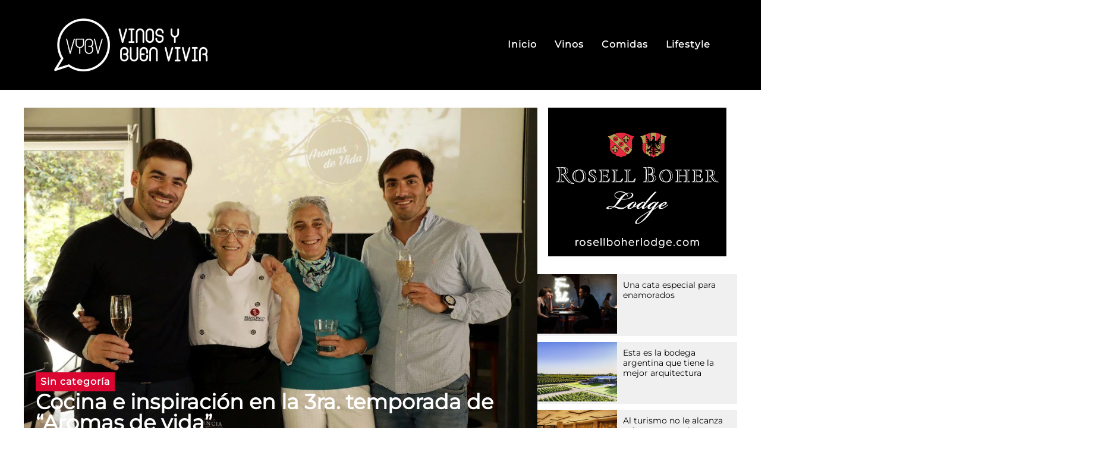

--- FILE ---
content_type: text/html; charset=UTF-8
request_url: https://vinosybuenvivir.com/cocina-e-inspiracion-en-la-3ra-temporada-de-aromas-de-vida/
body_size: 39946
content:
<!doctype html>
<html lang="es">
<head>
	<meta charset="UTF-8">
	<meta name="viewport" content="width=device-width, initial-scale=1">
	<link rel="profile" href="https://gmpg.org/xfn/11">
	<meta name='robots' content='index, follow, max-image-preview:large, max-snippet:-1, max-video-preview:-1' />
	<style>img:is([sizes="auto" i], [sizes^="auto," i]) { contain-intrinsic-size: 3000px 1500px }</style>
	
	<!-- This site is optimized with the Yoast SEO plugin v26.8 - https://yoast.com/product/yoast-seo-wordpress/ -->
	<title>Cocina e inspiración en la 3ra. temporada de “Aromas de vida” - Vinos y Buen Vivir</title>
	<link rel="canonical" href="https://vinosybuenvivir.com/cocina-e-inspiracion-en-la-3ra-temporada-de-aromas-de-vida/" />
	<meta property="og:locale" content="es_ES" />
	<meta property="og:type" content="article" />
	<meta property="og:title" content="Cocina e inspiración en la 3ra. temporada de “Aromas de vida” - Vinos y Buen Vivir" />
	<meta property="og:description" content="De la mano de Aire Productora de TV, Bodega Estancia Mendoza y Francesco Ristorante, presentaron a María Teresa Barbera, quien vuelve al aire con un nuevo ciclo de 8 programas en los que junto a reconocidos hacedores de Mendoza, cocina, rememora anécdotas y evoca emociones." />
	<meta property="og:url" content="https://vinosybuenvivir.com/cocina-e-inspiracion-en-la-3ra-temporada-de-aromas-de-vida/" />
	<meta property="og:site_name" content="Vinos y Buen Vivir" />
	<meta property="article:publisher" content="https://www.facebook.com/vinosybuenvivirar" />
	<meta property="article:published_time" content="2018-09-28T00:23:48+00:00" />
	<meta property="og:image" content="https://vinosybuenvivir.com/wp-content/uploads/2018/09/IMGL4366.jpg" />
	<meta property="og:image:width" content="1152" />
	<meta property="og:image:height" content="768" />
	<meta property="og:image:type" content="image/jpeg" />
	<meta name="author" content="Federico Lancia" />
	<meta name="twitter:card" content="summary_large_image" />
	<meta name="twitter:creator" content="@vinosybuenvivir" />
	<meta name="twitter:site" content="@vinosybuenvivir" />
	<meta name="twitter:label1" content="Escrito por" />
	<meta name="twitter:data1" content="Federico Lancia" />
	<meta name="twitter:label2" content="Tiempo de lectura" />
	<meta name="twitter:data2" content="3 minutos" />
	<script type="application/ld+json" class="yoast-schema-graph">{"@context":"https://schema.org","@graph":[{"@type":"Article","@id":"https://vinosybuenvivir.com/cocina-e-inspiracion-en-la-3ra-temporada-de-aromas-de-vida/#article","isPartOf":{"@id":"https://vinosybuenvivir.com/cocina-e-inspiracion-en-la-3ra-temporada-de-aromas-de-vida/"},"author":{"name":"Federico Lancia","@id":"https://vinosybuenvivir.com/#/schema/person/5385cdea97d85935ef8290377d645086"},"headline":"Cocina e inspiración en la 3ra. temporada de “Aromas de vida”","datePublished":"2018-09-28T00:23:48+00:00","mainEntityOfPage":{"@id":"https://vinosybuenvivir.com/cocina-e-inspiracion-en-la-3ra-temporada-de-aromas-de-vida/"},"wordCount":671,"commentCount":0,"publisher":{"@id":"https://vinosybuenvivir.com/#organization"},"image":{"@id":"https://vinosybuenvivir.com/cocina-e-inspiracion-en-la-3ra-temporada-de-aromas-de-vida/#primaryimage"},"thumbnailUrl":"https://vinosybuenvivir.com/wp-content/uploads/2018/09/IMGL4366.jpg","keywords":["aromas","Estancia Mendoza","Francesco Ristorante","Gastronomía","Teresa Barbera"],"inLanguage":"es","potentialAction":[{"@type":"CommentAction","name":"Comment","target":["https://vinosybuenvivir.com/cocina-e-inspiracion-en-la-3ra-temporada-de-aromas-de-vida/#respond"]}]},{"@type":"WebPage","@id":"https://vinosybuenvivir.com/cocina-e-inspiracion-en-la-3ra-temporada-de-aromas-de-vida/","url":"https://vinosybuenvivir.com/cocina-e-inspiracion-en-la-3ra-temporada-de-aromas-de-vida/","name":"Cocina e inspiración en la 3ra. temporada de “Aromas de vida” - Vinos y Buen Vivir","isPartOf":{"@id":"https://vinosybuenvivir.com/#website"},"primaryImageOfPage":{"@id":"https://vinosybuenvivir.com/cocina-e-inspiracion-en-la-3ra-temporada-de-aromas-de-vida/#primaryimage"},"image":{"@id":"https://vinosybuenvivir.com/cocina-e-inspiracion-en-la-3ra-temporada-de-aromas-de-vida/#primaryimage"},"thumbnailUrl":"https://vinosybuenvivir.com/wp-content/uploads/2018/09/IMGL4366.jpg","datePublished":"2018-09-28T00:23:48+00:00","breadcrumb":{"@id":"https://vinosybuenvivir.com/cocina-e-inspiracion-en-la-3ra-temporada-de-aromas-de-vida/#breadcrumb"},"inLanguage":"es","potentialAction":[{"@type":"ReadAction","target":["https://vinosybuenvivir.com/cocina-e-inspiracion-en-la-3ra-temporada-de-aromas-de-vida/"]}]},{"@type":"ImageObject","inLanguage":"es","@id":"https://vinosybuenvivir.com/cocina-e-inspiracion-en-la-3ra-temporada-de-aromas-de-vida/#primaryimage","url":"https://vinosybuenvivir.com/wp-content/uploads/2018/09/IMGL4366.jpg","contentUrl":"https://vinosybuenvivir.com/wp-content/uploads/2018/09/IMGL4366.jpg","width":1152,"height":768,"caption":"IMGL4366"},{"@type":"BreadcrumbList","@id":"https://vinosybuenvivir.com/cocina-e-inspiracion-en-la-3ra-temporada-de-aromas-de-vida/#breadcrumb","itemListElement":[{"@type":"ListItem","position":1,"name":"Portada","item":"https://vinosybuenvivir.com/"},{"@type":"ListItem","position":2,"name":"Cocina e inspiración en la 3ra. temporada de “Aromas de vida”"}]},{"@type":"WebSite","@id":"https://vinosybuenvivir.com/#website","url":"https://vinosybuenvivir.com/","name":"Vinos y Buen Vivir","description":"Un espacio dedicado a explorar el fascinante mundo de los vinos y descubrir cómo llevar una vida plena y enriquecedora.","publisher":{"@id":"https://vinosybuenvivir.com/#organization"},"alternateName":"Magazzine de noticias del mundo del vino","potentialAction":[{"@type":"SearchAction","target":{"@type":"EntryPoint","urlTemplate":"https://vinosybuenvivir.com/?s={search_term_string}"},"query-input":{"@type":"PropertyValueSpecification","valueRequired":true,"valueName":"search_term_string"}}],"inLanguage":"es"},{"@type":"Organization","@id":"https://vinosybuenvivir.com/#organization","name":"Vinos Y Buen Vivir","alternateName":"Magazzine de noticias del mundo del vino","url":"https://vinosybuenvivir.com/","logo":{"@type":"ImageObject","inLanguage":"es","@id":"https://vinosybuenvivir.com/#/schema/logo/image/","url":"http://vinosybuenvivir.com/wp-content/uploads/vinos-y-buen-vivir-logo-color.svg","contentUrl":"http://vinosybuenvivir.com/wp-content/uploads/vinos-y-buen-vivir-logo-color.svg","width":300,"height":107,"caption":"Vinos Y Buen Vivir"},"image":{"@id":"https://vinosybuenvivir.com/#/schema/logo/image/"},"sameAs":["https://www.facebook.com/vinosybuenvivirar","https://x.com/vinosybuenvivir","https://www.instagram.com/vinosybuenvivir/"]},{"@type":"Person","@id":"https://vinosybuenvivir.com/#/schema/person/5385cdea97d85935ef8290377d645086","name":"Federico Lancia","image":{"@type":"ImageObject","inLanguage":"es","@id":"https://vinosybuenvivir.com/#/schema/person/image/","url":"https://secure.gravatar.com/avatar/1e0d07d6fd88e876419d5dd09c157fe7df453368304d6af01b37004327feba6b?s=96&d=mm&r=g","contentUrl":"https://secure.gravatar.com/avatar/1e0d07d6fd88e876419d5dd09c157fe7df453368304d6af01b37004327feba6b?s=96&d=mm&r=g","caption":"Federico Lancia"},"url":"https://vinosybuenvivir.com/author/flancia/"}]}</script>
	<!-- / Yoast SEO plugin. -->


<script>
window._wpemojiSettings = {"baseUrl":"https:\/\/s.w.org\/images\/core\/emoji\/16.0.1\/72x72\/","ext":".png","svgUrl":"https:\/\/s.w.org\/images\/core\/emoji\/16.0.1\/svg\/","svgExt":".svg","source":{"concatemoji":"https:\/\/vinosybuenvivir.com\/wp-includes\/js\/wp-emoji-release.min.js?ver=6.8.3"}};
/*! This file is auto-generated */
!function(s,n){var o,i,e;function c(e){try{var t={supportTests:e,timestamp:(new Date).valueOf()};sessionStorage.setItem(o,JSON.stringify(t))}catch(e){}}function p(e,t,n){e.clearRect(0,0,e.canvas.width,e.canvas.height),e.fillText(t,0,0);var t=new Uint32Array(e.getImageData(0,0,e.canvas.width,e.canvas.height).data),a=(e.clearRect(0,0,e.canvas.width,e.canvas.height),e.fillText(n,0,0),new Uint32Array(e.getImageData(0,0,e.canvas.width,e.canvas.height).data));return t.every(function(e,t){return e===a[t]})}function u(e,t){e.clearRect(0,0,e.canvas.width,e.canvas.height),e.fillText(t,0,0);for(var n=e.getImageData(16,16,1,1),a=0;a<n.data.length;a++)if(0!==n.data[a])return!1;return!0}function f(e,t,n,a){switch(t){case"flag":return n(e,"\ud83c\udff3\ufe0f\u200d\u26a7\ufe0f","\ud83c\udff3\ufe0f\u200b\u26a7\ufe0f")?!1:!n(e,"\ud83c\udde8\ud83c\uddf6","\ud83c\udde8\u200b\ud83c\uddf6")&&!n(e,"\ud83c\udff4\udb40\udc67\udb40\udc62\udb40\udc65\udb40\udc6e\udb40\udc67\udb40\udc7f","\ud83c\udff4\u200b\udb40\udc67\u200b\udb40\udc62\u200b\udb40\udc65\u200b\udb40\udc6e\u200b\udb40\udc67\u200b\udb40\udc7f");case"emoji":return!a(e,"\ud83e\udedf")}return!1}function g(e,t,n,a){var r="undefined"!=typeof WorkerGlobalScope&&self instanceof WorkerGlobalScope?new OffscreenCanvas(300,150):s.createElement("canvas"),o=r.getContext("2d",{willReadFrequently:!0}),i=(o.textBaseline="top",o.font="600 32px Arial",{});return e.forEach(function(e){i[e]=t(o,e,n,a)}),i}function t(e){var t=s.createElement("script");t.src=e,t.defer=!0,s.head.appendChild(t)}"undefined"!=typeof Promise&&(o="wpEmojiSettingsSupports",i=["flag","emoji"],n.supports={everything:!0,everythingExceptFlag:!0},e=new Promise(function(e){s.addEventListener("DOMContentLoaded",e,{once:!0})}),new Promise(function(t){var n=function(){try{var e=JSON.parse(sessionStorage.getItem(o));if("object"==typeof e&&"number"==typeof e.timestamp&&(new Date).valueOf()<e.timestamp+604800&&"object"==typeof e.supportTests)return e.supportTests}catch(e){}return null}();if(!n){if("undefined"!=typeof Worker&&"undefined"!=typeof OffscreenCanvas&&"undefined"!=typeof URL&&URL.createObjectURL&&"undefined"!=typeof Blob)try{var e="postMessage("+g.toString()+"("+[JSON.stringify(i),f.toString(),p.toString(),u.toString()].join(",")+"));",a=new Blob([e],{type:"text/javascript"}),r=new Worker(URL.createObjectURL(a),{name:"wpTestEmojiSupports"});return void(r.onmessage=function(e){c(n=e.data),r.terminate(),t(n)})}catch(e){}c(n=g(i,f,p,u))}t(n)}).then(function(e){for(var t in e)n.supports[t]=e[t],n.supports.everything=n.supports.everything&&n.supports[t],"flag"!==t&&(n.supports.everythingExceptFlag=n.supports.everythingExceptFlag&&n.supports[t]);n.supports.everythingExceptFlag=n.supports.everythingExceptFlag&&!n.supports.flag,n.DOMReady=!1,n.readyCallback=function(){n.DOMReady=!0}}).then(function(){return e}).then(function(){var e;n.supports.everything||(n.readyCallback(),(e=n.source||{}).concatemoji?t(e.concatemoji):e.wpemoji&&e.twemoji&&(t(e.twemoji),t(e.wpemoji)))}))}((window,document),window._wpemojiSettings);
</script>

<style id='wp-emoji-styles-inline-css'>

	img.wp-smiley, img.emoji {
		display: inline !important;
		border: none !important;
		box-shadow: none !important;
		height: 1em !important;
		width: 1em !important;
		margin: 0 0.07em !important;
		vertical-align: -0.1em !important;
		background: none !important;
		padding: 0 !important;
	}
</style>
<link rel='stylesheet' id='hello-elementor-css' href='https://vinosybuenvivir.com/wp-content/themes/hello-elementor/assets/css/reset.css?ver=3.4.6' media='all' />
<link rel='stylesheet' id='hello-elementor-theme-style-css' href='https://vinosybuenvivir.com/wp-content/themes/hello-elementor/assets/css/theme.css?ver=3.4.6' media='all' />
<link rel='stylesheet' id='chld_thm_cfg_child-css' href='https://vinosybuenvivir.com/wp-content/themes/hello-elementor-child/style.css?ver=6.8.3' media='all' />
<link rel='stylesheet' id='hello-elementor-header-footer-css' href='https://vinosybuenvivir.com/wp-content/themes/hello-elementor/assets/css/header-footer.css?ver=3.4.6' media='all' />
<link rel='stylesheet' id='elementor-frontend-css' href='https://vinosybuenvivir.com/wp-content/plugins/elementor/assets/css/frontend.min.css?ver=3.25.11' media='all' />
<style id='elementor-frontend-inline-css'>
.elementor-15091 .elementor-element.elementor-element-cf6d241:not(.elementor-motion-effects-element-type-background), .elementor-15091 .elementor-element.elementor-element-cf6d241 > .elementor-motion-effects-container > .elementor-motion-effects-layer{background-image:url("https://vinosybuenvivir.com/wp-content/uploads/2018/09/IMGL4366.jpg");}
</style>
<link rel='stylesheet' id='elementor-post-6-css' href='https://vinosybuenvivir.com/wp-content/uploads/elementor/css/post-6.css?ver=1751547518' media='all' />
<link rel='stylesheet' id='widget-image-css' href='https://vinosybuenvivir.com/wp-content/plugins/elementor/assets/css/widget-image.min.css?ver=3.25.11' media='all' />
<link rel='stylesheet' id='widget-nav-menu-css' href='https://vinosybuenvivir.com/wp-content/plugins/elementor-pro/assets/css/widget-nav-menu.min.css?ver=3.27.7' media='all' />
<link rel='stylesheet' id='widget-text-editor-css' href='https://vinosybuenvivir.com/wp-content/plugins/elementor/assets/css/widget-text-editor.min.css?ver=3.25.11' media='all' />
<link rel='stylesheet' id='widget-social-icons-css' href='https://vinosybuenvivir.com/wp-content/plugins/elementor/assets/css/widget-social-icons.min.css?ver=3.25.11' media='all' />
<link rel='stylesheet' id='e-apple-webkit-css' href='https://vinosybuenvivir.com/wp-content/plugins/elementor/assets/css/conditionals/apple-webkit.min.css?ver=3.25.11' media='all' />
<link rel='stylesheet' id='widget-heading-css' href='https://vinosybuenvivir.com/wp-content/plugins/elementor/assets/css/widget-heading.min.css?ver=3.25.11' media='all' />
<link rel='stylesheet' id='widget-share-buttons-css' href='https://vinosybuenvivir.com/wp-content/plugins/elementor-pro/assets/css/widget-share-buttons.min.css?ver=3.27.7' media='all' />
<link rel='stylesheet' id='widget-loop-common-css' href='https://vinosybuenvivir.com/wp-content/plugins/elementor-pro/assets/css/widget-loop-common.min.css?ver=3.27.7' media='all' />
<link rel='stylesheet' id='widget-loop-grid-css' href='https://vinosybuenvivir.com/wp-content/plugins/elementor-pro/assets/css/widget-loop-grid.min.css?ver=3.27.7' media='all' />
<link rel='stylesheet' id='widget-search-form-css' href='https://vinosybuenvivir.com/wp-content/plugins/elementor-pro/assets/css/widget-search-form.min.css?ver=3.27.7' media='all' />
<link rel='stylesheet' id='e-animation-fadeInRight-css' href='https://vinosybuenvivir.com/wp-content/plugins/elementor/assets/lib/animations/styles/fadeInRight.min.css?ver=3.25.11' media='all' />
<link rel='stylesheet' id='e-popup-css' href='https://vinosybuenvivir.com/wp-content/plugins/elementor-pro/assets/css/conditionals/popup.min.css?ver=3.27.7' media='all' />
<link rel='stylesheet' id='swiper-css' href='https://vinosybuenvivir.com/wp-content/plugins/elementor/assets/lib/swiper/v8/css/swiper.min.css?ver=8.4.5' media='all' />
<link rel='stylesheet' id='e-swiper-css' href='https://vinosybuenvivir.com/wp-content/plugins/elementor/assets/css/conditionals/e-swiper.min.css?ver=3.25.11' media='all' />
<link rel='stylesheet' id='font-awesome-5-all-css' href='https://vinosybuenvivir.com/wp-content/plugins/elementor/assets/lib/font-awesome/css/all.min.css?ver=3.25.11' media='all' />
<link rel='stylesheet' id='font-awesome-4-shim-css' href='https://vinosybuenvivir.com/wp-content/plugins/elementor/assets/lib/font-awesome/css/v4-shims.min.css?ver=3.25.11' media='all' />
<link rel='stylesheet' id='elementor-post-25436-css' href='https://vinosybuenvivir.com/wp-content/uploads/elementor/css/post-25436.css?ver=1751547518' media='all' />
<link rel='stylesheet' id='elementor-post-14849-css' href='https://vinosybuenvivir.com/wp-content/uploads/elementor/css/post-14849.css?ver=1763045930' media='all' />
<link rel='stylesheet' id='elementor-post-15091-css' href='https://vinosybuenvivir.com/wp-content/uploads/elementor/css/post-15091.css?ver=1751551205' media='all' />
<link rel='stylesheet' id='elementor-post-15441-css' href='https://vinosybuenvivir.com/wp-content/uploads/elementor/css/post-15441.css?ver=1751547518' media='all' />
<script src="https://vinosybuenvivir.com/wp-includes/js/jquery/jquery.min.js?ver=3.7.1" id="jquery-core-js"></script>
<script src="https://vinosybuenvivir.com/wp-includes/js/jquery/jquery-migrate.min.js?ver=3.4.1" id="jquery-migrate-js"></script>
<script src="https://vinosybuenvivir.com/wp-content/plugins/elementor/assets/lib/font-awesome/js/v4-shims.min.js?ver=3.25.11" id="font-awesome-4-shim-js"></script>
<meta name="generator" content="WordPress 6.8.3" />
<link rel='shortlink' href='https://vinosybuenvivir.com/?p=20145' />
<link rel="alternate" title="oEmbed (JSON)" type="application/json+oembed" href="https://vinosybuenvivir.com/wp-json/oembed/1.0/embed?url=https%3A%2F%2Fvinosybuenvivir.com%2Fcocina-e-inspiracion-en-la-3ra-temporada-de-aromas-de-vida%2F" />
<link rel="alternate" title="oEmbed (XML)" type="text/xml+oembed" href="https://vinosybuenvivir.com/wp-json/oembed/1.0/embed?url=https%3A%2F%2Fvinosybuenvivir.com%2Fcocina-e-inspiracion-en-la-3ra-temporada-de-aromas-de-vida%2F&#038;format=xml" />
<meta name="description" content="De la mano de Aire Productora de TV, Bodega Estancia Mendoza y Francesco Ristorante, presentaron a María Teresa Barbera, quien vuelve al aire con un nuevo ciclo de 8 programas en los que junto a reconocidos hacedores de Mendoza, cocina, rememora anécdotas y evoca emociones.">
<meta name="generator" content="Elementor 3.25.11; features: e_font_icon_svg; settings: css_print_method-external, google_font-disabled, font_display-swap">
			<style>
				.e-con.e-parent:nth-of-type(n+4):not(.e-lazyloaded):not(.e-no-lazyload),
				.e-con.e-parent:nth-of-type(n+4):not(.e-lazyloaded):not(.e-no-lazyload) * {
					background-image: none !important;
				}
				@media screen and (max-height: 1024px) {
					.e-con.e-parent:nth-of-type(n+3):not(.e-lazyloaded):not(.e-no-lazyload),
					.e-con.e-parent:nth-of-type(n+3):not(.e-lazyloaded):not(.e-no-lazyload) * {
						background-image: none !important;
					}
				}
				@media screen and (max-height: 640px) {
					.e-con.e-parent:nth-of-type(n+2):not(.e-lazyloaded):not(.e-no-lazyload),
					.e-con.e-parent:nth-of-type(n+2):not(.e-lazyloaded):not(.e-no-lazyload) * {
						background-image: none !important;
					}
				}
			</style>
			<link rel="icon" href="https://vinosybuenvivir.com/wp-content/uploads/vinos-y-buen-vivir-isologo.svg" sizes="32x32" />
<link rel="icon" href="https://vinosybuenvivir.com/wp-content/uploads/vinos-y-buen-vivir-isologo.svg" sizes="192x192" />
<link rel="apple-touch-icon" href="https://vinosybuenvivir.com/wp-content/uploads/vinos-y-buen-vivir-isologo.svg" />
<meta name="msapplication-TileImage" content="https://vinosybuenvivir.com/wp-content/uploads/vinos-y-buen-vivir-isologo.svg" />
</head>
<body class="wp-singular post-template-default single single-post postid-20145 single-format-standard wp-custom-logo wp-embed-responsive wp-theme-hello-elementor wp-child-theme-hello-elementor-child hello-elementor-default elementor-default elementor-kit-6 elementor-page-15091">


<a class="skip-link screen-reader-text" href="#content">Ir al contenido</a>

		<div data-elementor-type="header" data-elementor-id="25436" class="elementor elementor-25436 elementor-location-header" data-elementor-post-type="elementor_library">
			<div class="elementor-element elementor-element-ceedbd8 e-flex e-con-boxed e-con e-parent" data-id="ceedbd8" data-element_type="container" data-settings="{&quot;background_background&quot;:&quot;classic&quot;}">
					<div class="e-con-inner">
				<div class="elementor-element elementor-element-7c3715b elementor-widget__width-initial elementor-widget elementor-widget-theme-site-logo elementor-widget-image" data-id="7c3715b" data-element_type="widget" data-widget_type="theme-site-logo.default">
				<div class="elementor-widget-container">
									<a href="https://vinosybuenvivir.com">
			<img width="300" height="130" src="https://vinosybuenvivir.com/wp-content/uploads/vinos-y-buen-vivir-logo-blanco.svg" class="attachment-full size-full wp-image-14134" alt="Logo de Vinos y Buen Vivir" />				</a>
									</div>
				</div>
				<div class="elementor-element elementor-element-d8112a9 elementor-nav-menu--dropdown-mobile elementor-nav-menu--stretch elementor-nav-menu__text-align-center elementor-hidden-mobile elementor-nav-menu--toggle elementor-nav-menu--burger elementor-widget elementor-widget-nav-menu" data-id="d8112a9" data-element_type="widget" data-settings="{&quot;full_width&quot;:&quot;stretch&quot;,&quot;layout&quot;:&quot;horizontal&quot;,&quot;submenu_icon&quot;:{&quot;value&quot;:&quot;&lt;svg class=\&quot;e-font-icon-svg e-fas-caret-down\&quot; viewBox=\&quot;0 0 320 512\&quot; xmlns=\&quot;http:\/\/www.w3.org\/2000\/svg\&quot;&gt;&lt;path d=\&quot;M31.3 192h257.3c17.8 0 26.7 21.5 14.1 34.1L174.1 354.8c-7.8 7.8-20.5 7.8-28.3 0L17.2 226.1C4.6 213.5 13.5 192 31.3 192z\&quot;&gt;&lt;\/path&gt;&lt;\/svg&gt;&quot;,&quot;library&quot;:&quot;fa-solid&quot;},&quot;toggle&quot;:&quot;burger&quot;}" data-widget_type="nav-menu.default">
				<div class="elementor-widget-container">
						<nav aria-label="Menu" class="elementor-nav-menu--main elementor-nav-menu__container elementor-nav-menu--layout-horizontal e--pointer-underline e--animation-fade">
				<ul id="menu-1-d8112a9" class="elementor-nav-menu"><li class="menu-item menu-item-type-post_type menu-item-object-page menu-item-home menu-item-14109"><a href="https://vinosybuenvivir.com/" class="elementor-item">Inicio</a></li>
<li class="menu-item menu-item-type-post_type menu-item-object-page menu-item-23732"><a href="https://vinosybuenvivir.com/inicio/vinos-page/" class="elementor-item">Vinos</a></li>
<li class="menu-item menu-item-type-post_type menu-item-object-page menu-item-15083"><a href="https://vinosybuenvivir.com/inicio/comidas-page/" class="elementor-item">Comidas</a></li>
<li class="menu-item menu-item-type-post_type menu-item-object-page menu-item-15087"><a href="https://vinosybuenvivir.com/inicio/lifestyle-page/" class="elementor-item">Lifestyle</a></li>
</ul>			</nav>
					<div class="elementor-menu-toggle" role="button" tabindex="0" aria-label="Menu Toggle" aria-expanded="false">
			<svg aria-hidden="true" role="presentation" class="elementor-menu-toggle__icon--open e-font-icon-svg e-eicon-menu-bar" viewBox="0 0 1000 1000" xmlns="http://www.w3.org/2000/svg"><path d="M104 333H896C929 333 958 304 958 271S929 208 896 208H104C71 208 42 237 42 271S71 333 104 333ZM104 583H896C929 583 958 554 958 521S929 458 896 458H104C71 458 42 487 42 521S71 583 104 583ZM104 833H896C929 833 958 804 958 771S929 708 896 708H104C71 708 42 737 42 771S71 833 104 833Z"></path></svg><svg aria-hidden="true" role="presentation" class="elementor-menu-toggle__icon--close e-font-icon-svg e-eicon-close" viewBox="0 0 1000 1000" xmlns="http://www.w3.org/2000/svg"><path d="M742 167L500 408 258 167C246 154 233 150 217 150 196 150 179 158 167 167 154 179 150 196 150 212 150 229 154 242 171 254L408 500 167 742C138 771 138 800 167 829 196 858 225 858 254 829L496 587 738 829C750 842 767 846 783 846 800 846 817 842 829 829 842 817 846 804 846 783 846 767 842 750 829 737L588 500 833 258C863 229 863 200 833 171 804 137 775 137 742 167Z"></path></svg>		</div>
					<nav class="elementor-nav-menu--dropdown elementor-nav-menu__container" aria-hidden="true">
				<ul id="menu-2-d8112a9" class="elementor-nav-menu"><li class="menu-item menu-item-type-post_type menu-item-object-page menu-item-home menu-item-14109"><a href="https://vinosybuenvivir.com/" class="elementor-item" tabindex="-1">Inicio</a></li>
<li class="menu-item menu-item-type-post_type menu-item-object-page menu-item-23732"><a href="https://vinosybuenvivir.com/inicio/vinos-page/" class="elementor-item" tabindex="-1">Vinos</a></li>
<li class="menu-item menu-item-type-post_type menu-item-object-page menu-item-15083"><a href="https://vinosybuenvivir.com/inicio/comidas-page/" class="elementor-item" tabindex="-1">Comidas</a></li>
<li class="menu-item menu-item-type-post_type menu-item-object-page menu-item-15087"><a href="https://vinosybuenvivir.com/inicio/lifestyle-page/" class="elementor-item" tabindex="-1">Lifestyle</a></li>
</ul>			</nav>
				</div>
				</div>
				<div class="elementor-element elementor-element-cd38867 elementor-hidden-desktop elementor-hidden-tablet elementor-view-default elementor-widget elementor-widget-icon" data-id="cd38867" data-element_type="widget" data-widget_type="icon.default">
				<div class="elementor-widget-container">
					<div class="elementor-icon-wrapper">
			<a class="elementor-icon" href="#elementor-action%3Aaction%3Dpopup%3Aopen%26settings%3DeyJpZCI6IjE1NDQxIiwidG9nZ2xlIjpmYWxzZX0%3D">
			<svg aria-hidden="true" class="e-font-icon-svg e-fas-bars" viewBox="0 0 448 512" xmlns="http://www.w3.org/2000/svg"><path d="M16 132h416c8.837 0 16-7.163 16-16V76c0-8.837-7.163-16-16-16H16C7.163 60 0 67.163 0 76v40c0 8.837 7.163 16 16 16zm0 160h416c8.837 0 16-7.163 16-16v-40c0-8.837-7.163-16-16-16H16c-8.837 0-16 7.163-16 16v40c0 8.837 7.163 16 16 16zm0 160h416c8.837 0 16-7.163 16-16v-40c0-8.837-7.163-16-16-16H16c-8.837 0-16 7.163-16 16v40c0 8.837 7.163 16 16 16z"></path></svg>			</a>
		</div>
				</div>
				</div>
					</div>
				</div>
				</div>
				<div data-elementor-type="single-post" data-elementor-id="15091" class="elementor elementor-15091 elementor-location-single post-20145 post type-post status-publish format-standard has-post-thumbnail hentry category-sin-categoria tag-aromas tag-estancia-mendoza tag-francesco-ristorante tag-gastronomia tag-teresa-barbera" data-elementor-post-type="elementor_library">
			<div class="elementor-element elementor-element-409f05b e-flex e-con-boxed e-con e-parent" data-id="409f05b" data-element_type="container">
					<div class="e-con-inner">
		<div class="elementor-element elementor-element-1679035 e-con-full e-flex e-con e-child" data-id="1679035" data-element_type="container">
		<div class="elementor-element elementor-element-cf6d241 e-flex e-con-boxed e-con e-child" data-id="cf6d241" data-element_type="container" data-settings="{&quot;background_background&quot;:&quot;classic&quot;}">
					<div class="e-con-inner">
		<div class="elementor-element elementor-element-db9e3d4 e-con-full e-flex e-con e-child" data-id="db9e3d4" data-element_type="container">
				<div class="elementor-element elementor-element-adb3bf7 animated-slow elementor-widget elementor-widget-button" data-id="adb3bf7" data-element_type="widget" data-settings="{&quot;_animation&quot;:&quot;none&quot;}" data-widget_type="button.default">
				<div class="elementor-widget-container">
							<div class="elementor-button-wrapper">
					<a class="elementor-button elementor-size-sm" role="button">
						<span class="elementor-button-content-wrapper">
									<span class="elementor-button-text"><span>Sin categoría</span></span>
					</span>
					</a>
				</div>
						</div>
				</div>
				<div class="elementor-element elementor-element-7c78e93 elementor-widget elementor-widget-theme-post-title elementor-page-title elementor-widget-heading" data-id="7c78e93" data-element_type="widget" data-widget_type="theme-post-title.default">
				<div class="elementor-widget-container">
			<h1 class="elementor-heading-title elementor-size-default">Cocina e inspiración en la 3ra. temporada de “Aromas de vida”</h1>		</div>
				</div>
				</div>
					</div>
				</div>
		<div class="elementor-element elementor-element-565a3ee e-flex e-con-boxed e-con e-child" data-id="565a3ee" data-element_type="container">
					<div class="e-con-inner">
				<div class="elementor-element elementor-element-6f4d606 elementor-widget elementor-widget-theme-post-excerpt" data-id="6f4d606" data-element_type="widget" data-widget_type="theme-post-excerpt.default">
				<div class="elementor-widget-container">
			De la mano de Aire Productora de TV, Bodega Estancia Mendoza y Francesco Ristorante, presentaron a María Teresa Barbera, quien vuelve al aire con un nuevo ciclo de 8 programas en los que junto a reconocidos hacedores de Mendoza, cocina, rememora anécdotas y evoca emociones.		</div>
				</div>
				<div class="elementor-element elementor-element-bfa65bf elementor-widget elementor-widget-theme-post-content" data-id="bfa65bf" data-element_type="widget" data-widget_type="theme-post-content.default">
				<div class="elementor-widget-container">
			<h4>De la mano de Aire Productora de TV, Bodega Estancia Mendoza y Francesco Ristorante, presentaron a María Teresa Barbera, quien vuelve al aire con un nuevo ciclo de 8 programas en los que junto a reconocidos hacedores de Mendoza y el país; cocina, rememora anécdotas y evoca emociones.</h4>
<p>[dropcap size=big]B[/dropcap]odega Estancia Mendoza y <strong>María Teresa Barbera</strong> se unen por tercera vez en una nueva entrega del programa de televisión <strong>“Aromas de Vida”</strong> para honrar y reconocer la vida y el trabajo de los hacedores de nuestra cultura y compartir sus vivencias con el público. En esta edición suma su apoyo la empresa Sancor Seguros.</p>
<p>Como en el ciclo 2016 y 2017, a lo largo de 8 programas, en el marco de dos escenarios espectaculares (<strong>Casa Estancia Mendoza</strong> en Vista Flores, Tunuyán, y los salones y jardines de <strong>Francesco Ristorante</strong>) y con la presencia de referentes mendocinos en el ámbito nacional e internacional, las distintas emisiones acercarán la charla íntima y distendida entre <strong>María Teresa</strong> y sus invitados -cocina mediante- anécdotas y recuerdos, logrando conjugar pasión, arte y excelencia, en perfecta sintonía con los vinos de la casa.</p>
<figure id="attachment_10687" aria-describedby="caption-attachment-10687" style="width: 1152px" class="wp-caption alignnone"><img fetchpriority="high" decoding="async" class="wp-image-10687 size-full" src="https://palegreen-raven-777043.hostingersite.com//wp-content/uploads/2018/09/IMGL4396.jpg" alt="" width="1152" height="768" /><figcaption id="caption-attachment-10687" class="wp-caption-text">El espumante Barcelona fue el elegido para brindar con María Teresa.</figcaption></figure>
<p>La productora <strong>Aire SA</strong> está a cargo de la realización y producción de los programas, que se emitirán los domingos por <strong>Canal 7 de Mendoza</strong>, a las 20.30, a partir del domingo 14 de octubre y hasta el domingo 2 de diciembre.</p>
<p>Los invitados a los distintos programas de este tercer ciclo serán:<strong> Lucía Panocchia</strong>, propietaria del restaurante Caléndula y esposa del gobernador de Mendoza,<strong> Alfredo Cornejo</strong>; <strong>Ernesto Suárez</strong>, reconocido actor y formador de actores; <strong>Franco Lubrano</strong>, gerente de Unidad Estratégica de Bodegas (Bodega Estancia Mendoza – FECOVITA) junto al enólogo <strong>Marcelo Parolaro; Hugo Porta</strong>, ex capitán del seleccionado argentino de rugby Los Pumas; <strong>Carlos Iannizzotto,</strong> presidente de CONINAGRO, Confederación Intercooperativa Agropecuaria; <strong>Dolli Irigoyen</strong>, cocinera y empresaria gastronómica; los doctores <strong>Robert y Roger Zaldívar</strong>, especialistas en Oftalmología; y el músico local Felipe <strong>Staiti,</strong> integrante del afamado grupo <strong>Los Enanitos Verdes.</strong></p>
<p><strong>Tercer año del ciclo mendocino</strong></p>
<p><strong>“Aromas de vida”</strong>, que pronto pone al aire su tercer ciclo, busca recuperar el diálogo, la palabra, la familia y los recuerdos. Aquel diálogo que se tenía de niños con las abuelas mientras cocinaban, disfrutando sus consejos y sus experiencias. Además de destacar la labor de los hacedores de la cultura local, es un reconocimiento a <strong>María Teresa Barbera</strong>, pionera en la cocina ítalo argentina y mentora de un grupo de restaurantes que llevan 68 años de gastronomía en Mendoza.</p>
<figure id="attachment_10688" aria-describedby="caption-attachment-10688" style="width: 1152px" class="wp-caption alignnone"><img decoding="async" class="wp-image-10688 size-full" src="https://palegreen-raven-777043.hostingersite.com//wp-content/uploads/2018/09/IMGL4427.jpg" alt="" width="1152" height="768" /><figcaption id="caption-attachment-10688" class="wp-caption-text">Beatriz Barbera agradeció a la prensa que acompañó la presentación.</figcaption></figure>
<p><em>&#8220;En cada programa cocino, mientras converso y reflejo una vida de esfuerzo, dedicación y trabajo, movilizada por la pasión y el amor que cada uno de mis invitados pone en su quehacer. Son seres que han alcanzado una destacada trayectoria y han logrado trascender, dejando parte de sí y de su creación en esta provincia, ejemplo para Argentina y el mundo&#8221;, </em>destaca María Teresa.</p>
<p><em>&#8220;Con ellos comparto mis emociones y mis recuerdos y doy pie para que ellos también den rienda suelta a sus memorias de infancia y juventud, a sus aprendizajes en este camino que llevan recorrido: su vocación, sus huellas, su herencia. Entran a mi cocina y yo a sus vidas. Y se logra una unión mágica mientras hablo con ellos y les cocino. Son aromas de algo ejemplar, donde revalorizamos a la familia, y a través de la cocina, acercamos al público nuestra humilde pero extraordinaria creación, en todos los sentidos”</em>, agrega.</p>

<p>[sam_pro id=1_76 codes=&#8221;true&#8221;]</p>
		</div>
				</div>
				<div class="elementor-element elementor-element-50d7960 elementor-share-buttons--view-icon elementor-share-buttons--skin-minimal elementor-share-buttons-mobile--align-center elementor-share-buttons--color-custom elementor-share-buttons--shape-square elementor-grid-0 elementor-widget elementor-widget-share-buttons" data-id="50d7960" data-element_type="widget" data-widget_type="share-buttons.default">
				<div class="elementor-widget-container">
					<div class="elementor-grid">
								<div class="elementor-grid-item">
						<div
							class="elementor-share-btn elementor-share-btn_facebook"
							role="button"
							tabindex="0"
							aria-label="Share on facebook"
						>
															<span class="elementor-share-btn__icon">
								<svg class="e-font-icon-svg e-fab-facebook" viewBox="0 0 512 512" xmlns="http://www.w3.org/2000/svg"><path d="M504 256C504 119 393 8 256 8S8 119 8 256c0 123.78 90.69 226.38 209.25 245V327.69h-63V256h63v-54.64c0-62.15 37-96.48 93.67-96.48 27.14 0 55.52 4.84 55.52 4.84v61h-31.28c-30.8 0-40.41 19.12-40.41 38.73V256h68.78l-11 71.69h-57.78V501C413.31 482.38 504 379.78 504 256z"></path></svg>							</span>
																				</div>
					</div>
									<div class="elementor-grid-item">
						<div
							class="elementor-share-btn elementor-share-btn_twitter"
							role="button"
							tabindex="0"
							aria-label="Share on twitter"
						>
															<span class="elementor-share-btn__icon">
								<svg class="e-font-icon-svg e-fab-twitter" viewBox="0 0 512 512" xmlns="http://www.w3.org/2000/svg"><path d="M459.37 151.716c.325 4.548.325 9.097.325 13.645 0 138.72-105.583 298.558-298.558 298.558-59.452 0-114.68-17.219-161.137-47.106 8.447.974 16.568 1.299 25.34 1.299 49.055 0 94.213-16.568 130.274-44.832-46.132-.975-84.792-31.188-98.112-72.772 6.498.974 12.995 1.624 19.818 1.624 9.421 0 18.843-1.3 27.614-3.573-48.081-9.747-84.143-51.98-84.143-102.985v-1.299c13.969 7.797 30.214 12.67 47.431 13.319-28.264-18.843-46.781-51.005-46.781-87.391 0-19.492 5.197-37.36 14.294-52.954 51.655 63.675 129.3 105.258 216.365 109.807-1.624-7.797-2.599-15.918-2.599-24.04 0-57.828 46.782-104.934 104.934-104.934 30.213 0 57.502 12.67 76.67 33.137 23.715-4.548 46.456-13.32 66.599-25.34-7.798 24.366-24.366 44.833-46.132 57.827 21.117-2.273 41.584-8.122 60.426-16.243-14.292 20.791-32.161 39.308-52.628 54.253z"></path></svg>							</span>
																				</div>
					</div>
									<div class="elementor-grid-item">
						<div
							class="elementor-share-btn elementor-share-btn_linkedin"
							role="button"
							tabindex="0"
							aria-label="Share on linkedin"
						>
															<span class="elementor-share-btn__icon">
								<svg class="e-font-icon-svg e-fab-linkedin" viewBox="0 0 448 512" xmlns="http://www.w3.org/2000/svg"><path d="M416 32H31.9C14.3 32 0 46.5 0 64.3v383.4C0 465.5 14.3 480 31.9 480H416c17.6 0 32-14.5 32-32.3V64.3c0-17.8-14.4-32.3-32-32.3zM135.4 416H69V202.2h66.5V416zm-33.2-243c-21.3 0-38.5-17.3-38.5-38.5S80.9 96 102.2 96c21.2 0 38.5 17.3 38.5 38.5 0 21.3-17.2 38.5-38.5 38.5zm282.1 243h-66.4V312c0-24.8-.5-56.7-34.5-56.7-34.6 0-39.9 27-39.9 54.9V416h-66.4V202.2h63.7v29.2h.9c8.9-16.8 30.6-34.5 62.9-34.5 67.2 0 79.7 44.3 79.7 101.9V416z"></path></svg>							</span>
																				</div>
					</div>
									<div class="elementor-grid-item">
						<div
							class="elementor-share-btn elementor-share-btn_telegram"
							role="button"
							tabindex="0"
							aria-label="Share on telegram"
						>
															<span class="elementor-share-btn__icon">
								<svg class="e-font-icon-svg e-fab-telegram" viewBox="0 0 496 512" xmlns="http://www.w3.org/2000/svg"><path d="M248 8C111 8 0 119 0 256s111 248 248 248 248-111 248-248S385 8 248 8zm121.8 169.9l-40.7 191.8c-3 13.6-11.1 16.9-22.4 10.5l-62-45.7-29.9 28.8c-3.3 3.3-6.1 6.1-12.5 6.1l4.4-63.1 114.9-103.8c5-4.4-1.1-6.9-7.7-2.5l-142 89.4-61.2-19.1c-13.3-4.2-13.6-13.3 2.8-19.7l239.1-92.2c11.1-4 20.8 2.7 17.2 19.5z"></path></svg>							</span>
																				</div>
					</div>
									<div class="elementor-grid-item">
						<div
							class="elementor-share-btn elementor-share-btn_whatsapp"
							role="button"
							tabindex="0"
							aria-label="Share on whatsapp"
						>
															<span class="elementor-share-btn__icon">
								<svg class="e-font-icon-svg e-fab-whatsapp" viewBox="0 0 448 512" xmlns="http://www.w3.org/2000/svg"><path d="M380.9 97.1C339 55.1 283.2 32 223.9 32c-122.4 0-222 99.6-222 222 0 39.1 10.2 77.3 29.6 111L0 480l117.7-30.9c32.4 17.7 68.9 27 106.1 27h.1c122.3 0 224.1-99.6 224.1-222 0-59.3-25.2-115-67.1-157zm-157 341.6c-33.2 0-65.7-8.9-94-25.7l-6.7-4-69.8 18.3L72 359.2l-4.4-7c-18.5-29.4-28.2-63.3-28.2-98.2 0-101.7 82.8-184.5 184.6-184.5 49.3 0 95.6 19.2 130.4 54.1 34.8 34.9 56.2 81.2 56.1 130.5 0 101.8-84.9 184.6-186.6 184.6zm101.2-138.2c-5.5-2.8-32.8-16.2-37.9-18-5.1-1.9-8.8-2.8-12.5 2.8-3.7 5.6-14.3 18-17.6 21.8-3.2 3.7-6.5 4.2-12 1.4-32.6-16.3-54-29.1-75.5-66-5.7-9.8 5.7-9.1 16.3-30.3 1.8-3.7.9-6.9-.5-9.7-1.4-2.8-12.5-30.1-17.1-41.2-4.5-10.8-9.1-9.3-12.5-9.5-3.2-.2-6.9-.2-10.6-.2-3.7 0-9.7 1.4-14.8 6.9-5.1 5.6-19.4 19-19.4 46.3 0 27.3 19.9 53.7 22.6 57.4 2.8 3.7 39.1 59.7 94.8 83.8 35.2 15.2 49 16.5 66.6 13.9 10.7-1.6 32.8-13.4 37.4-26.4 4.6-13 4.6-24.1 3.2-26.4-1.3-2.5-5-3.9-10.5-6.6z"></path></svg>							</span>
																				</div>
					</div>
						</div>
				</div>
				</div>
					</div>
				</div>
				<div class="elementor-element elementor-element-ceb1ba2 elementor-grid-1 elementor-grid-tablet-2 elementor-grid-mobile-1 elementor-widget elementor-widget-loop-grid" data-id="ceb1ba2" data-element_type="widget" data-settings="{&quot;template_id&quot;:&quot;14744&quot;,&quot;columns&quot;:1,&quot;row_gap&quot;:{&quot;unit&quot;:&quot;px&quot;,&quot;size&quot;:0,&quot;sizes&quot;:[]},&quot;_skin&quot;:&quot;post&quot;,&quot;columns_tablet&quot;:&quot;2&quot;,&quot;columns_mobile&quot;:&quot;1&quot;,&quot;edit_handle_selector&quot;:&quot;[data-elementor-type=\&quot;loop-item\&quot;]&quot;,&quot;row_gap_tablet&quot;:{&quot;unit&quot;:&quot;px&quot;,&quot;size&quot;:&quot;&quot;,&quot;sizes&quot;:[]},&quot;row_gap_mobile&quot;:{&quot;unit&quot;:&quot;px&quot;,&quot;size&quot;:&quot;&quot;,&quot;sizes&quot;:[]}}" data-widget_type="loop-grid.post">
				<div class="elementor-widget-container">
					<div class="elementor-loop-container elementor-grid">
		<style id="loop-14744">.elementor-14744 .elementor-element.elementor-element-7fb99a8{--display:flex;--flex-direction:column;--container-widget-width:100%;--container-widget-height:initial;--container-widget-flex-grow:0;--container-widget-align-self:initial;--flex-wrap-mobile:wrap;--background-transition:0.3s;--padding-top:0px;--padding-bottom:0px;--padding-left:0px;--padding-right:0px;}.elementor-widget-image .widget-image-caption{color:var( --e-global-color-text );font-family:var( --e-global-typography-text-font-family ), Sans-serif;font-size:var( --e-global-typography-text-font-size );font-weight:var( --e-global-typography-text-font-weight );}@media(min-width:768px){.elementor-14744 .elementor-element.elementor-element-7fb99a8{--content-width:1200px;}}@media(max-width:1024px){.elementor-widget-image .widget-image-caption{font-size:var( --e-global-typography-text-font-size );}}@media(max-width:767px){.elementor-widget-image .widget-image-caption{font-size:var( --e-global-typography-text-font-size );}}</style>		<div data-elementor-type="loop-item" data-elementor-id="14744" class="elementor elementor-14744 e-loop-item e-loop-item-14829 post-14829 baner-publicitario type-baner-publicitario status-publish has-post-thumbnail hentry posicion-banner-home1" data-elementor-post-type="elementor_library" data-custom-edit-handle="1">
			<div class="elementor-element elementor-element-7fb99a8 e-flex e-con-boxed e-con e-parent" data-id="7fb99a8" data-element_type="container">
					<div class="e-con-inner">
				<div class="elementor-element elementor-element-0c4e35a elementor-hidden-mobile elementor-widget elementor-widget-image" data-id="0c4e35a" data-element_type="widget" data-widget_type="image.default">
				<div class="elementor-widget-container">
														<a href="https://www.instagram.com/fincamagnoliawines/" target="_blank">
							<img width="970" height="300" src="https://vinosybuenvivir.com/wp-content/uploads/970x300-px-1.jpg" class="attachment-large size-large wp-image-25614" alt="" srcset="https://vinosybuenvivir.com/wp-content/uploads/970x300-px-1.jpg 970w, https://vinosybuenvivir.com/wp-content/uploads/970x300-px-1-768x238.jpg 768w" sizes="(max-width: 970px) 100vw, 970px" />								</a>
													</div>
				</div>
				<div class="elementor-element elementor-element-97e646f elementor-widget elementor-widget-html" data-id="97e646f" data-element_type="widget" data-widget_type="html.default">
				<div class="elementor-widget-container">
			<div style="height: 0px;width: 0px;overflow:hidden;">
<p>Cialis gehört zu einer Gruppe von Arzneimitteln, die Phosphodiesterase-Typ-5-Hemmer (PDE5-Hemmer) genannt werden. In der Online-Apotheke können Sie <a href="https://www.cqssalud.com/cialis-rezeptfrei-online-kaufen-schweiz/">Cialis kaufen ohne Rezept</a> zum besten Preis.</p>
</div>		</div>
				</div>
				<div class="elementor-element elementor-element-045b724 elementor-hidden-desktop elementor-hidden-tablet elementor-widget elementor-widget-image" data-id="045b724" data-element_type="widget" data-widget_type="image.default">
				<div class="elementor-widget-container">
														<a href="https://www.instagram.com/fincamagnoliawines/" target="_blank">
							<img width="350" height="351" src="https://vinosybuenvivir.com/wp-content/uploads/350x350-px-1.jpg" class="attachment-large size-large wp-image-25615" alt="" loading="lazy" />								</a>
													</div>
				</div>
					</div>
				</div>
				</div>
				</div>
		
				</div>
				</div>
				</div>
		<div class="elementor-element elementor-element-0b4e661 e-con-full e-flex e-con e-child" data-id="0b4e661" data-element_type="container">
				<div class="elementor-element elementor-element-bf998af elementor-grid-1 elementor-grid-tablet-1 elementor-grid-mobile-1 elementor-widget elementor-widget-loop-grid" data-id="bf998af" data-element_type="widget" data-settings="{&quot;template_id&quot;:&quot;14901&quot;,&quot;columns&quot;:1,&quot;columns_tablet&quot;:1,&quot;_skin&quot;:&quot;post&quot;,&quot;columns_mobile&quot;:&quot;1&quot;,&quot;edit_handle_selector&quot;:&quot;[data-elementor-type=\&quot;loop-item\&quot;]&quot;,&quot;row_gap&quot;:{&quot;unit&quot;:&quot;px&quot;,&quot;size&quot;:&quot;&quot;,&quot;sizes&quot;:[]},&quot;row_gap_tablet&quot;:{&quot;unit&quot;:&quot;px&quot;,&quot;size&quot;:&quot;&quot;,&quot;sizes&quot;:[]},&quot;row_gap_mobile&quot;:{&quot;unit&quot;:&quot;px&quot;,&quot;size&quot;:&quot;&quot;,&quot;sizes&quot;:[]}}" data-widget_type="loop-grid.post">
				<div class="elementor-widget-container">
					<div class="elementor-loop-container elementor-grid">
		<style id="loop-14901">.elementor-14901 .elementor-element.elementor-element-d23c06d{--display:flex;--flex-direction:column;--container-widget-width:100%;--container-widget-height:initial;--container-widget-flex-grow:0;--container-widget-align-self:initial;--flex-wrap-mobile:wrap;--background-transition:0.3s;--margin-top:-12px;--margin-bottom:0px;--margin-left:0px;--margin-right:0px;--padding-top:0px;--padding-bottom:0px;--padding-left:0px;--padding-right:0px;}.elementor-widget-image .widget-image-caption{color:var( --e-global-color-text );font-family:var( --e-global-typography-text-font-family ), Sans-serif;font-size:var( --e-global-typography-text-font-size );font-weight:var( --e-global-typography-text-font-weight );}@media(max-width:1024px){.elementor-widget-image .widget-image-caption{font-size:var( --e-global-typography-text-font-size );}}@media(max-width:767px){.elementor-widget-image .widget-image-caption{font-size:var( --e-global-typography-text-font-size );}}</style>		<div data-elementor-type="loop-item" data-elementor-id="14901" class="elementor elementor-14901 e-loop-item e-loop-item-14841 post-14841 baner-publicitario type-baner-publicitario status-publish has-post-thumbnail hentry posicion-banner-home2" data-elementor-post-type="elementor_library" data-custom-edit-handle="1">
			<div class="elementor-element elementor-element-d23c06d e-flex e-con-boxed e-con e-parent" data-id="d23c06d" data-element_type="container">
					<div class="e-con-inner">
				<div class="elementor-element elementor-element-c228a4e elementor-widget elementor-widget-image" data-id="c228a4e" data-element_type="widget" data-widget_type="image.default">
				<div class="elementor-widget-container">
														<a href="https://www.rosellboher.com/" target="_blank">
							<img width="300" height="250" src="https://vinosybuenvivir.com/wp-content/uploads/2025.07.25-Federico-Lancia-300x250-1.gif" class="attachment-large size-large wp-image-25625" alt="" loading="lazy" />								</a>
													</div>
				</div>
					</div>
				</div>
				</div>
				</div>
		
				</div>
				</div>
				<div class="elementor-element elementor-element-007e4d6 elementor-grid-1 elementor-grid-tablet-2 elementor-grid-mobile-1 elementor-widget elementor-widget-loop-grid" data-id="007e4d6" data-element_type="widget" data-settings="{&quot;template_id&quot;:&quot;14912&quot;,&quot;columns&quot;:1,&quot;row_gap&quot;:{&quot;unit&quot;:&quot;px&quot;,&quot;size&quot;:10,&quot;sizes&quot;:[]},&quot;columns_tablet&quot;:2,&quot;row_gap_mobile&quot;:{&quot;unit&quot;:&quot;px&quot;,&quot;size&quot;:5,&quot;sizes&quot;:[]},&quot;_skin&quot;:&quot;post&quot;,&quot;columns_mobile&quot;:&quot;1&quot;,&quot;edit_handle_selector&quot;:&quot;[data-elementor-type=\&quot;loop-item\&quot;]&quot;,&quot;row_gap_tablet&quot;:{&quot;unit&quot;:&quot;px&quot;,&quot;size&quot;:&quot;&quot;,&quot;sizes&quot;:[]}}" data-widget_type="loop-grid.post">
				<div class="elementor-widget-container">
					<div class="elementor-loop-container elementor-grid">
		<style id="loop-dynamic-14912">.e-loop-item-16638 .elementor-element.elementor-element-b4d6d0e:not(.elementor-motion-effects-element-type-background), .e-loop-item-16638 .elementor-element.elementor-element-b4d6d0e > .elementor-motion-effects-container > .elementor-motion-effects-layer{background-image:url("https://vinosybuenvivir.com/wp-content/uploads/2022/02/pexels-cottonbro-4255484.jpg");}</style><style id="loop-14912">.elementor-14912 .elementor-element.elementor-element-7f216cf{--display:flex;--min-height:44px;--flex-direction:row;--container-widget-width:initial;--container-widget-height:100%;--container-widget-flex-grow:1;--container-widget-align-self:stretch;--flex-wrap-mobile:wrap;--gap:0px 0px;--background-transition:0.3s;border-style:solid;--border-style:solid;border-width:0px 0px 4px 0px;--border-top-width:0px;--border-right-width:0px;--border-bottom-width:4px;--border-left-width:0px;border-color:#02010100;--border-color:#02010100;--padding-top:0px;--padding-bottom:0px;--padding-left:0px;--padding-right:0px;}.elementor-14912 .elementor-element.elementor-element-7f216cf:not(.elementor-motion-effects-element-type-background), .elementor-14912 .elementor-element.elementor-element-7f216cf > .elementor-motion-effects-container > .elementor-motion-effects-layer{background-color:var( --e-global-color-f2d30ff );}.elementor-14912 .elementor-element.elementor-element-7f216cf:hover{border-style:solid;border-width:0px 0px 4px 0px;--border-top-width:0px;--border-right-width:0px;--border-bottom-width:4px;--border-left-width:0px;border-color:var( --e-global-color-secondary );--border-color:var( --e-global-color-secondary );}.elementor-14912 .elementor-element.elementor-element-7f216cf, .elementor-14912 .elementor-element.elementor-element-7f216cf::before{--border-transition:0.3s;}.elementor-14912 .elementor-element.elementor-element-b4d6d0e{--display:flex;--min-height:100px;--background-transition:0.3s;--padding-top:0px;--padding-bottom:0px;--padding-left:0px;--padding-right:0px;}.elementor-14912 .elementor-element.elementor-element-b4d6d0e:not(.elementor-motion-effects-element-type-background), .elementor-14912 .elementor-element.elementor-element-b4d6d0e > .elementor-motion-effects-container > .elementor-motion-effects-layer{background-position:center center;background-repeat:no-repeat;background-size:cover;}.elementor-14912 .elementor-element.elementor-element-b4d6d0e, .elementor-14912 .elementor-element.elementor-element-b4d6d0e::before{--border-transition:0.3s;}.elementor-14912 .elementor-element.elementor-element-b4d6d0e.e-con{--flex-grow:0;--flex-shrink:0;}.elementor-14912 .elementor-element.elementor-element-7fdf436{--display:flex;--justify-content:space-between;--align-items:flex-start;--container-widget-width:calc( ( 1 - var( --container-widget-flex-grow ) ) * 100% );--background-transition:0.3s;--padding-top:10px;--padding-bottom:10px;--padding-left:10px;--padding-right:10px;}.elementor-widget-icon-list .elementor-icon-list-item:not(:last-child):after{border-color:var( --e-global-color-text );}.elementor-widget-icon-list .elementor-icon-list-icon i{color:var( --e-global-color-primary );}.elementor-widget-icon-list .elementor-icon-list-icon svg{fill:var( --e-global-color-primary );}.elementor-widget-icon-list .elementor-icon-list-item > .elementor-icon-list-text, .elementor-widget-icon-list .elementor-icon-list-item > a{font-family:var( --e-global-typography-text-font-family ), Sans-serif;font-size:var( --e-global-typography-text-font-size );font-weight:var( --e-global-typography-text-font-weight );}.elementor-widget-icon-list .elementor-icon-list-text{color:var( --e-global-color-secondary );}.elementor-14912 .elementor-element.elementor-element-0d7ba94 .elementor-icon-list-items:not(.elementor-inline-items) .elementor-icon-list-item:not(:last-child){padding-bottom:calc(14px/2);}.elementor-14912 .elementor-element.elementor-element-0d7ba94 .elementor-icon-list-items:not(.elementor-inline-items) .elementor-icon-list-item:not(:first-child){margin-top:calc(14px/2);}.elementor-14912 .elementor-element.elementor-element-0d7ba94 .elementor-icon-list-items.elementor-inline-items .elementor-icon-list-item{margin-right:calc(14px/2);margin-left:calc(14px/2);}.elementor-14912 .elementor-element.elementor-element-0d7ba94 .elementor-icon-list-items.elementor-inline-items{margin-right:calc(-14px/2);margin-left:calc(-14px/2);}body.rtl .elementor-14912 .elementor-element.elementor-element-0d7ba94 .elementor-icon-list-items.elementor-inline-items .elementor-icon-list-item:after{left:calc(-14px/2);}body:not(.rtl) .elementor-14912 .elementor-element.elementor-element-0d7ba94 .elementor-icon-list-items.elementor-inline-items .elementor-icon-list-item:after{right:calc(-14px/2);}.elementor-14912 .elementor-element.elementor-element-0d7ba94 .elementor-icon-list-icon i{transition:color 0.3s;}.elementor-14912 .elementor-element.elementor-element-0d7ba94 .elementor-icon-list-icon svg{transition:fill 0.3s;}.elementor-14912 .elementor-element.elementor-element-0d7ba94{--e-icon-list-icon-size:14px;--icon-vertical-offset:0px;}.elementor-14912 .elementor-element.elementor-element-0d7ba94 .elementor-icon-list-item > .elementor-icon-list-text, .elementor-14912 .elementor-element.elementor-element-0d7ba94 .elementor-icon-list-item > a{font-family:"Montserrat", Sans-serif;font-size:14px;font-weight:400;line-height:17px;}.elementor-14912 .elementor-element.elementor-element-0d7ba94 .elementor-icon-list-text{color:var( --e-global-color-primary );transition:color 0.3s;}.elementor-14912 .elementor-element.elementor-element-0d7ba94 .elementor-icon-list-item:hover .elementor-icon-list-text{color:var( --e-global-color-secondary );}.elementor-14912 .elementor-element.elementor-element-0d7ba94 > .elementor-widget-container{padding:0px 0px 0px 0px;}@media(max-width:1024px){.elementor-14912 .elementor-element.elementor-element-7f216cf{--min-height:0px;--flex-direction:row;--container-widget-width:initial;--container-widget-height:100%;--container-widget-flex-grow:1;--container-widget-align-self:stretch;--flex-wrap-mobile:wrap;--flex-wrap:wrap;}.elementor-14912 .elementor-element.elementor-element-b4d6d0e{--min-height:110px;--flex-direction:row;--container-widget-width:initial;--container-widget-height:100%;--container-widget-flex-grow:1;--container-widget-align-self:stretch;--flex-wrap-mobile:wrap;--flex-wrap:nowrap;}.elementor-14912 .elementor-element.elementor-element-7fdf436{--flex-direction:column;--container-widget-width:100%;--container-widget-height:initial;--container-widget-flex-grow:0;--container-widget-align-self:initial;--flex-wrap-mobile:wrap;--justify-content:flex-start;--gap:0px 0px;--flex-wrap:nowrap;}.elementor-widget-icon-list .elementor-icon-list-item > .elementor-icon-list-text, .elementor-widget-icon-list .elementor-icon-list-item > a{font-size:var( --e-global-typography-text-font-size );}.elementor-14912 .elementor-element.elementor-element-0d7ba94 .elementor-icon-list-item > .elementor-icon-list-text, .elementor-14912 .elementor-element.elementor-element-0d7ba94 .elementor-icon-list-item > a{font-size:14px;}.elementor-14912 .elementor-element.elementor-element-0d7ba94 > .elementor-widget-container{margin:5px 0px 0px 0px;}}@media(max-width:767px){.elementor-14912 .elementor-element.elementor-element-b4d6d0e{--width:35%;}.elementor-14912 .elementor-element.elementor-element-7fdf436{--width:65%;--justify-content:flex-start;--gap:5px 5px;--padding-top:5px;--padding-bottom:05px;--padding-left:10px;--padding-right:10px;}.elementor-widget-icon-list .elementor-icon-list-item > .elementor-icon-list-text, .elementor-widget-icon-list .elementor-icon-list-item > a{font-size:var( --e-global-typography-text-font-size );}.elementor-14912 .elementor-element.elementor-element-0d7ba94 .elementor-icon-list-item > .elementor-icon-list-text, .elementor-14912 .elementor-element.elementor-element-0d7ba94 .elementor-icon-list-item > a{font-size:14px;line-height:1.3em;}}@media(min-width:768px){.elementor-14912 .elementor-element.elementor-element-b4d6d0e{--width:40%;}.elementor-14912 .elementor-element.elementor-element-7fdf436{--width:60%;}}@media(max-width:1024px) and (min-width:768px){.elementor-14912 .elementor-element.elementor-element-7f216cf{--width:100%;}.elementor-14912 .elementor-element.elementor-element-b4d6d0e{--width:40%;}.elementor-14912 .elementor-element.elementor-element-7fdf436{--width:60%;}}</style>		<div data-elementor-type="loop-item" data-elementor-id="14912" class="elementor elementor-14912 e-loop-item e-loop-item-16638 post-16638 post type-post status-publish format-standard has-post-thumbnail hentry category-sin-categoria tag-enamorados tag-flora tag-vino tag-vino-argentino tag-vinos tag-vinos-bodegas tag-vinos-destacados tag-vinos-y-bebidas tag-vinos-y-buen-vivir tag-visita tag-vivo tag-wine tag-wine-challenge tag-wine-day tag-winebars tag-winelovers tag-winemaker tag-winemakers tag-winemeaker tag-winery tag-wines tag-wines-of-argentina" data-elementor-post-type="elementor_library" data-custom-edit-handle="1">
			<div class="elementor-element elementor-element-7f216cf e-con-full e-flex e-con e-parent" data-id="7f216cf" data-element_type="container" data-settings="{&quot;background_background&quot;:&quot;classic&quot;}">
		<div class="elementor-element elementor-element-b4d6d0e e-con-full e-flex e-con e-child" data-id="b4d6d0e" data-element_type="container" data-settings="{&quot;background_background&quot;:&quot;classic&quot;}">
				</div>
		<div class="elementor-element elementor-element-7fdf436 e-con-full e-flex e-con e-child" data-id="7fdf436" data-element_type="container">
				<div class="elementor-element elementor-element-0d7ba94 elementor-icon-list--layout-traditional elementor-list-item-link-full_width elementor-widget elementor-widget-icon-list" data-id="0d7ba94" data-element_type="widget" data-widget_type="icon-list.default">
				<div class="elementor-widget-container">
					<ul class="elementor-icon-list-items">
							<li class="elementor-icon-list-item">
											<a href="https://vinosybuenvivir.com/una-cata-especial-para-enamorados/">

											<span class="elementor-icon-list-text">Una cata especial para enamorados</span>
											</a>
									</li>
						</ul>
				</div>
				</div>
				</div>
				</div>
				</div>
		<style id="loop-dynamic-14912">.e-loop-item-16930 .elementor-element.elementor-element-b4d6d0e:not(.elementor-motion-effects-element-type-background), .e-loop-item-16930 .elementor-element.elementor-element-b4d6d0e > .elementor-motion-effects-container > .elementor-motion-effects-layer{background-image:url("https://vinosybuenvivir.com/wp-content/uploads/2021/09/Pulenta-Estate-01.jpg");}</style>		<div data-elementor-type="loop-item" data-elementor-id="14912" class="elementor elementor-14912 e-loop-item e-loop-item-16930 post-16930 post type-post status-publish format-standard has-post-thumbnail hentry category-sin-categoria tag-arquitectura tag-novedades tag-premios tag-turismo tag-wine" data-elementor-post-type="elementor_library" data-custom-edit-handle="1">
			<div class="elementor-element elementor-element-7f216cf e-con-full e-flex e-con e-parent" data-id="7f216cf" data-element_type="container" data-settings="{&quot;background_background&quot;:&quot;classic&quot;}">
		<div class="elementor-element elementor-element-b4d6d0e e-con-full e-flex e-con e-child" data-id="b4d6d0e" data-element_type="container" data-settings="{&quot;background_background&quot;:&quot;classic&quot;}">
				</div>
		<div class="elementor-element elementor-element-7fdf436 e-con-full e-flex e-con e-child" data-id="7fdf436" data-element_type="container">
				<div class="elementor-element elementor-element-0d7ba94 elementor-icon-list--layout-traditional elementor-list-item-link-full_width elementor-widget elementor-widget-icon-list" data-id="0d7ba94" data-element_type="widget" data-widget_type="icon-list.default">
				<div class="elementor-widget-container">
					<ul class="elementor-icon-list-items">
							<li class="elementor-icon-list-item">
											<a href="https://vinosybuenvivir.com/esta-es-la-bodega-argentina-que-tiene-la-mejor-arquitectura/">

											<span class="elementor-icon-list-text">Esta es la bodega argentina que tiene la mejor arquitectura</span>
											</a>
									</li>
						</ul>
				</div>
				</div>
				</div>
				</div>
				</div>
		<style id="loop-dynamic-14912">.e-loop-item-17284 .elementor-element.elementor-element-b4d6d0e:not(.elementor-motion-effects-element-type-background), .e-loop-item-17284 .elementor-element.elementor-element-b4d6d0e > .elementor-motion-effects-container > .elementor-motion-effects-layer{background-image:url("https://vinosybuenvivir.com/wp-content/uploads/2016/12/diplomatic-hotel-mendoza-5.jpg");}</style>		<div data-elementor-type="loop-item" data-elementor-id="14912" class="elementor elementor-14912 e-loop-item e-loop-item-17284 post-17284 post type-post status-publish format-standard has-post-thumbnail hentry category-sin-categoria tag-crecimiento tag-datos tag-pandemia tag-turismo" data-elementor-post-type="elementor_library" data-custom-edit-handle="1">
			<div class="elementor-element elementor-element-7f216cf e-con-full e-flex e-con e-parent" data-id="7f216cf" data-element_type="container" data-settings="{&quot;background_background&quot;:&quot;classic&quot;}">
		<div class="elementor-element elementor-element-b4d6d0e e-con-full e-flex e-con e-child" data-id="b4d6d0e" data-element_type="container" data-settings="{&quot;background_background&quot;:&quot;classic&quot;}">
				</div>
		<div class="elementor-element elementor-element-7fdf436 e-con-full e-flex e-con e-child" data-id="7fdf436" data-element_type="container">
				<div class="elementor-element elementor-element-0d7ba94 elementor-icon-list--layout-traditional elementor-list-item-link-full_width elementor-widget elementor-widget-icon-list" data-id="0d7ba94" data-element_type="widget" data-widget_type="icon-list.default">
				<div class="elementor-widget-container">
					<ul class="elementor-icon-list-items">
							<li class="elementor-icon-list-item">
											<a href="https://vinosybuenvivir.com/al-turismo-no-le-alcanza-solamente-con-la-economia-de-mendoza-abierta/">

											<span class="elementor-icon-list-text">Al turismo no le alcanza solamente con la economía de Mendoza abierta</span>
											</a>
									</li>
						</ul>
				</div>
				</div>
				</div>
				</div>
				</div>
		<style id="loop-dynamic-14912">.e-loop-item-17344 .elementor-element.elementor-element-b4d6d0e:not(.elementor-motion-effects-element-type-background), .e-loop-item-17344 .elementor-element.elementor-element-b4d6d0e > .elementor-motion-effects-container > .elementor-motion-effects-layer{background-image:url("https://vinosybuenvivir.com/wp-content/uploads/2021/05/vinoybuenvivir-2.jpg");}</style>		<div data-elementor-type="loop-item" data-elementor-id="14912" class="elementor elementor-14912 e-loop-item e-loop-item-17344 post-17344 post type-post status-publish format-standard has-post-thumbnail hentry category-lifestyle category-sin-categoria tag-alcohol tag-consumo tag-generacion tag-tendencias tag-ventas" data-elementor-post-type="elementor_library" data-custom-edit-handle="1">
			<div class="elementor-element elementor-element-7f216cf e-con-full e-flex e-con e-parent" data-id="7f216cf" data-element_type="container" data-settings="{&quot;background_background&quot;:&quot;classic&quot;}">
		<div class="elementor-element elementor-element-b4d6d0e e-con-full e-flex e-con e-child" data-id="b4d6d0e" data-element_type="container" data-settings="{&quot;background_background&quot;:&quot;classic&quot;}">
				</div>
		<div class="elementor-element elementor-element-7fdf436 e-con-full e-flex e-con e-child" data-id="7fdf436" data-element_type="container">
				<div class="elementor-element elementor-element-0d7ba94 elementor-icon-list--layout-traditional elementor-list-item-link-full_width elementor-widget elementor-widget-icon-list" data-id="0d7ba94" data-element_type="widget" data-widget_type="icon-list.default">
				<div class="elementor-widget-container">
					<ul class="elementor-icon-list-items">
							<li class="elementor-icon-list-item">
											<a href="https://vinosybuenvivir.com/cinco-formas-excitantes-en-las-que-la-generacion-z-esta-cambiando-a-la-industria-del-alcohol/">

											<span class="elementor-icon-list-text">Cinco formas excitantes en las que la generación Z está cambiando a la industria del alcohol</span>
											</a>
									</li>
						</ul>
				</div>
				</div>
				</div>
				</div>
				</div>
				</div>
		
				</div>
				</div>
				<div class="elementor-element elementor-element-1921fe0 elementor-grid-1 elementor-grid-tablet-1 elementor-grid-mobile-1 elementor-widget elementor-widget-loop-grid" data-id="1921fe0" data-element_type="widget" data-settings="{&quot;template_id&quot;:&quot;14901&quot;,&quot;columns&quot;:1,&quot;row_gap&quot;:{&quot;unit&quot;:&quot;px&quot;,&quot;size&quot;:0,&quot;sizes&quot;:[]},&quot;columns_tablet&quot;:1,&quot;_skin&quot;:&quot;post&quot;,&quot;columns_mobile&quot;:&quot;1&quot;,&quot;edit_handle_selector&quot;:&quot;[data-elementor-type=\&quot;loop-item\&quot;]&quot;,&quot;row_gap_tablet&quot;:{&quot;unit&quot;:&quot;px&quot;,&quot;size&quot;:&quot;&quot;,&quot;sizes&quot;:[]},&quot;row_gap_mobile&quot;:{&quot;unit&quot;:&quot;px&quot;,&quot;size&quot;:&quot;&quot;,&quot;sizes&quot;:[]}}" data-widget_type="loop-grid.post">
				<div class="elementor-widget-container">
					<div class="elementor-loop-container elementor-grid">
				<div data-elementor-type="loop-item" data-elementor-id="14901" class="elementor elementor-14901 e-loop-item e-loop-item-14835 post-14835 baner-publicitario type-baner-publicitario status-publish has-post-thumbnail hentry posicion-banner-home3" data-elementor-post-type="elementor_library" data-custom-edit-handle="1">
			<div class="elementor-element elementor-element-d23c06d e-flex e-con-boxed e-con e-parent" data-id="d23c06d" data-element_type="container">
					<div class="e-con-inner">
				<div class="elementor-element elementor-element-c228a4e elementor-widget elementor-widget-image" data-id="c228a4e" data-element_type="widget" data-widget_type="image.default">
				<div class="elementor-widget-container">
														<a href="https://www.mendoza.gov.ar/seguridad/10633-2/" target="_blank">
							<img width="970" height="300" src="https://vinosybuenvivir.com/wp-content/uploads/970x300-NO-COMPRE-ROBADO.gif" class="attachment-large size-large wp-image-25656" alt="" loading="lazy" srcset="https://vinosybuenvivir.com/wp-content/uploads/970x300-NO-COMPRE-ROBADO.gif 970w, https://vinosybuenvivir.com/wp-content/uploads/970x300-NO-COMPRE-ROBADO-768x238.gif 768w" sizes="auto, (max-width: 970px) 100vw, 970px" />								</a>
													</div>
				</div>
					</div>
				</div>
				</div>
				</div>
		
				</div>
				</div>
				<div class="elementor-element elementor-element-97daa6d elementor-grid-1 elementor-grid-tablet-2 elementor-grid-mobile-1 elementor-widget elementor-widget-loop-grid" data-id="97daa6d" data-element_type="widget" data-settings="{&quot;template_id&quot;:&quot;14912&quot;,&quot;columns&quot;:1,&quot;row_gap&quot;:{&quot;unit&quot;:&quot;px&quot;,&quot;size&quot;:10,&quot;sizes&quot;:[]},&quot;columns_tablet&quot;:2,&quot;row_gap_mobile&quot;:{&quot;unit&quot;:&quot;px&quot;,&quot;size&quot;:5,&quot;sizes&quot;:[]},&quot;_skin&quot;:&quot;post&quot;,&quot;columns_mobile&quot;:&quot;1&quot;,&quot;edit_handle_selector&quot;:&quot;[data-elementor-type=\&quot;loop-item\&quot;]&quot;,&quot;row_gap_tablet&quot;:{&quot;unit&quot;:&quot;px&quot;,&quot;size&quot;:&quot;&quot;,&quot;sizes&quot;:[]}}" data-widget_type="loop-grid.post">
				<div class="elementor-widget-container">
					<div class="elementor-loop-container elementor-grid">
		<style id="loop-dynamic-14912">.e-loop-item-25756 .elementor-element.elementor-element-b4d6d0e:not(.elementor-motion-effects-element-type-background), .e-loop-item-25756 .elementor-element.elementor-element-b4d6d0e > .elementor-motion-effects-container > .elementor-motion-effects-layer{background-image:url("https://vinosybuenvivir.com/wp-content/uploads/51-1.jpg");}</style>		<div data-elementor-type="loop-item" data-elementor-id="14912" class="elementor elementor-14912 e-loop-item e-loop-item-25756 post-25756 post type-post status-publish format-standard has-post-thumbnail hentry category-lifestyle tag-autos tag-destinos tag-viajes" data-elementor-post-type="elementor_library" data-custom-edit-handle="1">
			<div class="elementor-element elementor-element-7f216cf e-con-full e-flex e-con e-parent" data-id="7f216cf" data-element_type="container" data-settings="{&quot;background_background&quot;:&quot;classic&quot;}">
		<div class="elementor-element elementor-element-b4d6d0e e-con-full e-flex e-con e-child" data-id="b4d6d0e" data-element_type="container" data-settings="{&quot;background_background&quot;:&quot;classic&quot;}">
				</div>
		<div class="elementor-element elementor-element-7fdf436 e-con-full e-flex e-con e-child" data-id="7fdf436" data-element_type="container">
				<div class="elementor-element elementor-element-0d7ba94 elementor-icon-list--layout-traditional elementor-list-item-link-full_width elementor-widget elementor-widget-icon-list" data-id="0d7ba94" data-element_type="widget" data-widget_type="icon-list.default">
				<div class="elementor-widget-container">
					<ul class="elementor-icon-list-items">
							<li class="elementor-icon-list-item">
											<a href="https://vinosybuenvivir.com/ahora-alquilar-un-auto-tambien-suma-millas/">

											<span class="elementor-icon-list-text">Ahora alquilar un auto también suma millas</span>
											</a>
									</li>
						</ul>
				</div>
				</div>
				</div>
				</div>
				</div>
		<style id="loop-dynamic-14912">.e-loop-item-25749 .elementor-element.elementor-element-b4d6d0e:not(.elementor-motion-effects-element-type-background), .e-loop-item-25749 .elementor-element.elementor-element-b4d6d0e > .elementor-motion-effects-container > .elementor-motion-effects-layer{background-image:url("https://vinosybuenvivir.com/wp-content/uploads/portada-Cyp2025.jpg");}</style>		<div data-elementor-type="loop-item" data-elementor-id="14912" class="elementor elementor-14912 e-loop-item e-loop-item-25749 post-25749 post type-post status-publish format-standard has-post-thumbnail hentry category-lifestyle tag-bodega-trapiche tag-sunset tag-trapiche-costa-pampa" data-elementor-post-type="elementor_library" data-custom-edit-handle="1">
			<div class="elementor-element elementor-element-7f216cf e-con-full e-flex e-con e-parent" data-id="7f216cf" data-element_type="container" data-settings="{&quot;background_background&quot;:&quot;classic&quot;}">
		<div class="elementor-element elementor-element-b4d6d0e e-con-full e-flex e-con e-child" data-id="b4d6d0e" data-element_type="container" data-settings="{&quot;background_background&quot;:&quot;classic&quot;}">
				</div>
		<div class="elementor-element elementor-element-7fdf436 e-con-full e-flex e-con e-child" data-id="7fdf436" data-element_type="container">
				<div class="elementor-element elementor-element-0d7ba94 elementor-icon-list--layout-traditional elementor-list-item-link-full_width elementor-widget elementor-widget-icon-list" data-id="0d7ba94" data-element_type="widget" data-widget_type="icon-list.default">
				<div class="elementor-widget-container">
					<ul class="elementor-icon-list-items">
							<li class="elementor-icon-list-item">
											<a href="https://vinosybuenvivir.com/trapiche-costa-pampa-inaugura-la-temporada-con-un-sunset-de-exito-en-chapadmalal/">

											<span class="elementor-icon-list-text">Trapiche Costa &#038; Pampa inaugura la temporada con un Sunset de éxito en Chapadmalal</span>
											</a>
									</li>
						</ul>
				</div>
				</div>
				</div>
				</div>
				</div>
		<style id="loop-dynamic-14912">.e-loop-item-25738 .elementor-element.elementor-element-b4d6d0e:not(.elementor-motion-effects-element-type-background), .e-loop-item-25738 .elementor-element.elementor-element-b4d6d0e > .elementor-motion-effects-container > .elementor-motion-effects-layer{background-image:url("https://vinosybuenvivir.com/wp-content/uploads/LUV6824.jpg");}</style>		<div data-elementor-type="loop-item" data-elementor-id="14912" class="elementor elementor-14912 e-loop-item e-loop-item-25738 post-25738 post type-post status-publish format-standard has-post-thumbnail hentry category-lifestyle tag-atardeceres tag-fin-de-ano tag-sunset" data-elementor-post-type="elementor_library" data-custom-edit-handle="1">
			<div class="elementor-element elementor-element-7f216cf e-con-full e-flex e-con e-parent" data-id="7f216cf" data-element_type="container" data-settings="{&quot;background_background&quot;:&quot;classic&quot;}">
		<div class="elementor-element elementor-element-b4d6d0e e-con-full e-flex e-con e-child" data-id="b4d6d0e" data-element_type="container" data-settings="{&quot;background_background&quot;:&quot;classic&quot;}">
				</div>
		<div class="elementor-element elementor-element-7fdf436 e-con-full e-flex e-con e-child" data-id="7fdf436" data-element_type="container">
				<div class="elementor-element elementor-element-0d7ba94 elementor-icon-list--layout-traditional elementor-list-item-link-full_width elementor-widget elementor-widget-icon-list" data-id="0d7ba94" data-element_type="widget" data-widget_type="icon-list.default">
				<div class="elementor-widget-container">
					<ul class="elementor-icon-list-items">
							<li class="elementor-icon-list-item">
											<a href="https://vinosybuenvivir.com/sunset-multiempresas-en-bodega-penedo-borges/">

											<span class="elementor-icon-list-text">Sunset Multiempresas en Bodega Penedo Borges</span>
											</a>
									</li>
						</ul>
				</div>
				</div>
				</div>
				</div>
				</div>
		<style id="loop-dynamic-14912">.e-loop-item-25730 .elementor-element.elementor-element-b4d6d0e:not(.elementor-motion-effects-element-type-background), .e-loop-item-25730 .elementor-element.elementor-element-b4d6d0e > .elementor-motion-effects-container > .elementor-motion-effects-layer{background-image:url("https://vinosybuenvivir.com/wp-content/uploads/WhatsApp-Image-2025-11-12-at-15.23.55.jpeg");}</style>		<div data-elementor-type="loop-item" data-elementor-id="14912" class="elementor elementor-14912 e-loop-item e-loop-item-25730 post-25730 post type-post status-publish format-standard has-post-thumbnail hentry category-lifestyle tag-rebaudino tag-rosell-boher tag-roux" data-elementor-post-type="elementor_library" data-custom-edit-handle="1">
			<div class="elementor-element elementor-element-7f216cf e-con-full e-flex e-con e-parent" data-id="7f216cf" data-element_type="container" data-settings="{&quot;background_background&quot;:&quot;classic&quot;}">
		<div class="elementor-element elementor-element-b4d6d0e e-con-full e-flex e-con e-child" data-id="b4d6d0e" data-element_type="container" data-settings="{&quot;background_background&quot;:&quot;classic&quot;}">
				</div>
		<div class="elementor-element elementor-element-7fdf436 e-con-full e-flex e-con e-child" data-id="7fdf436" data-element_type="container">
				<div class="elementor-element elementor-element-0d7ba94 elementor-icon-list--layout-traditional elementor-list-item-link-full_width elementor-widget elementor-widget-icon-list" data-id="0d7ba94" data-element_type="widget" data-widget_type="icon-list.default">
				<div class="elementor-widget-container">
					<ul class="elementor-icon-list-items">
							<li class="elementor-icon-list-item">
											<a href="https://vinosybuenvivir.com/rosell-boher-en-roux/">

											<span class="elementor-icon-list-text">Rosell Boher en ROUX</span>
											</a>
									</li>
						</ul>
				</div>
				</div>
				</div>
				</div>
				</div>
				</div>
		
				</div>
				</div>
				<div class="elementor-element elementor-element-9e8fefe elementor-grid-1 elementor-grid-tablet-1 elementor-grid-mobile-1 elementor-widget elementor-widget-loop-grid" data-id="9e8fefe" data-element_type="widget" data-settings="{&quot;template_id&quot;:&quot;14901&quot;,&quot;columns&quot;:1,&quot;row_gap&quot;:{&quot;unit&quot;:&quot;px&quot;,&quot;size&quot;:0,&quot;sizes&quot;:[]},&quot;columns_tablet&quot;:1,&quot;_skin&quot;:&quot;post&quot;,&quot;columns_mobile&quot;:&quot;1&quot;,&quot;edit_handle_selector&quot;:&quot;[data-elementor-type=\&quot;loop-item\&quot;]&quot;,&quot;row_gap_tablet&quot;:{&quot;unit&quot;:&quot;px&quot;,&quot;size&quot;:&quot;&quot;,&quot;sizes&quot;:[]},&quot;row_gap_mobile&quot;:{&quot;unit&quot;:&quot;px&quot;,&quot;size&quot;:&quot;&quot;,&quot;sizes&quot;:[]}}" data-widget_type="loop-grid.post">
				<div class="elementor-widget-container">
					<div class="elementor-loop-container elementor-grid">
				<div data-elementor-type="loop-item" data-elementor-id="14901" class="elementor elementor-14901 e-loop-item e-loop-item-14772 post-14772 baner-publicitario type-baner-publicitario status-publish has-post-thumbnail hentry posicion-banner-home4" data-elementor-post-type="elementor_library" data-custom-edit-handle="1">
			<div class="elementor-element elementor-element-d23c06d e-flex e-con-boxed e-con e-parent" data-id="d23c06d" data-element_type="container">
					<div class="e-con-inner">
				<div class="elementor-element elementor-element-c228a4e elementor-widget elementor-widget-image" data-id="c228a4e" data-element_type="widget" data-widget_type="image.default">
				<div class="elementor-widget-container">
														<a href="https://trapiche.com.ar/" target="_blank">
							<img width="535" height="550" src="https://vinosybuenvivir.com/wp-content/uploads/trapiche-mobile.jpg" class="attachment-large size-large wp-image-14827" alt="" loading="lazy" />								</a>
													</div>
				</div>
					</div>
				</div>
				</div>
				</div>
		
				</div>
				</div>
				<div class="elementor-element elementor-element-bed02eb elementor-grid-1 elementor-grid-tablet-2 elementor-grid-mobile-1 elementor-widget elementor-widget-loop-grid" data-id="bed02eb" data-element_type="widget" data-settings="{&quot;template_id&quot;:&quot;14912&quot;,&quot;columns&quot;:1,&quot;row_gap&quot;:{&quot;unit&quot;:&quot;px&quot;,&quot;size&quot;:10,&quot;sizes&quot;:[]},&quot;columns_tablet&quot;:2,&quot;row_gap_mobile&quot;:{&quot;unit&quot;:&quot;px&quot;,&quot;size&quot;:5,&quot;sizes&quot;:[]},&quot;_skin&quot;:&quot;post&quot;,&quot;columns_mobile&quot;:&quot;1&quot;,&quot;edit_handle_selector&quot;:&quot;[data-elementor-type=\&quot;loop-item\&quot;]&quot;,&quot;row_gap_tablet&quot;:{&quot;unit&quot;:&quot;px&quot;,&quot;size&quot;:&quot;&quot;,&quot;sizes&quot;:[]}}" data-widget_type="loop-grid.post">
				<div class="elementor-widget-container">
					<div class="elementor-loop-container elementor-grid">
		<style id="loop-dynamic-14912">.e-loop-item-25720 .elementor-element.elementor-element-b4d6d0e:not(.elementor-motion-effects-element-type-background), .e-loop-item-25720 .elementor-element.elementor-element-b4d6d0e > .elementor-motion-effects-container > .elementor-motion-effects-layer{background-image:url("https://vinosybuenvivir.com/wp-content/uploads/Gran-VU-en-Cava-Guarda-Historica.jpg");}</style>		<div data-elementor-type="loop-item" data-elementor-id="14912" class="elementor elementor-14912 e-loop-item e-loop-item-25720 post-25720 post type-post status-publish format-standard has-post-thumbnail hentry category-vinos tag-restaurante tag-salentein tag-valle-de-uco" data-elementor-post-type="elementor_library" data-custom-edit-handle="1">
			<div class="elementor-element elementor-element-7f216cf e-con-full e-flex e-con e-parent" data-id="7f216cf" data-element_type="container" data-settings="{&quot;background_background&quot;:&quot;classic&quot;}">
		<div class="elementor-element elementor-element-b4d6d0e e-con-full e-flex e-con e-child" data-id="b4d6d0e" data-element_type="container" data-settings="{&quot;background_background&quot;:&quot;classic&quot;}">
				</div>
		<div class="elementor-element elementor-element-7fdf436 e-con-full e-flex e-con e-child" data-id="7fdf436" data-element_type="container">
				<div class="elementor-element elementor-element-0d7ba94 elementor-icon-list--layout-traditional elementor-list-item-link-full_width elementor-widget elementor-widget-icon-list" data-id="0d7ba94" data-element_type="widget" data-widget_type="icon-list.default">
				<div class="elementor-widget-container">
					<ul class="elementor-icon-list-items">
							<li class="elementor-icon-list-item">
											<a href="https://vinosybuenvivir.com/una-nueva-experiencia-gastronomica-en-el-valle-de-uco/">

											<span class="elementor-icon-list-text">Una nueva experiencia gastronómica en el Valle de Uco.</span>
											</a>
									</li>
						</ul>
				</div>
				</div>
				</div>
				</div>
				</div>
		<style id="loop-dynamic-14912">.e-loop-item-25710 .elementor-element.elementor-element-b4d6d0e:not(.elementor-motion-effects-element-type-background), .e-loop-item-25710 .elementor-element.elementor-element-b4d6d0e > .elementor-motion-effects-container > .elementor-motion-effects-layer{background-image:url("https://vinosybuenvivir.com/wp-content/uploads/Renacer-Miguel-1.jpg");}</style>		<div data-elementor-type="loop-item" data-elementor-id="14912" class="elementor elementor-14912 e-loop-item e-loop-item-25710 post-25710 post type-post status-publish format-standard has-post-thumbnail hentry category-vinos tag-bodega-renacer tag-enologo tag-enologos" data-elementor-post-type="elementor_library" data-custom-edit-handle="1">
			<div class="elementor-element elementor-element-7f216cf e-con-full e-flex e-con e-parent" data-id="7f216cf" data-element_type="container" data-settings="{&quot;background_background&quot;:&quot;classic&quot;}">
		<div class="elementor-element elementor-element-b4d6d0e e-con-full e-flex e-con e-child" data-id="b4d6d0e" data-element_type="container" data-settings="{&quot;background_background&quot;:&quot;classic&quot;}">
				</div>
		<div class="elementor-element elementor-element-7fdf436 e-con-full e-flex e-con e-child" data-id="7fdf436" data-element_type="container">
				<div class="elementor-element elementor-element-0d7ba94 elementor-icon-list--layout-traditional elementor-list-item-link-full_width elementor-widget elementor-widget-icon-list" data-id="0d7ba94" data-element_type="widget" data-widget_type="icon-list.default">
				<div class="elementor-widget-container">
					<ul class="elementor-icon-list-items">
							<li class="elementor-icon-list-item">
											<a href="https://vinosybuenvivir.com/bodega-renacer-incorpora-a-miguel-almeida-como-nuevo-enologo-principal/">

											<span class="elementor-icon-list-text">Bodega Renacer incorpora a Miguel Almeida como nuevo enólogo principal</span>
											</a>
									</li>
						</ul>
				</div>
				</div>
				</div>
				</div>
				</div>
		<style id="loop-dynamic-14912">.e-loop-item-25695 .elementor-element.elementor-element-b4d6d0e:not(.elementor-motion-effects-element-type-background), .e-loop-item-25695 .elementor-element.elementor-element-b4d6d0e > .elementor-motion-effects-container > .elementor-motion-effects-layer{background-image:url("https://vinosybuenvivir.com/wp-content/uploads/iscay-1.jpg");}</style>		<div data-elementor-type="loop-item" data-elementor-id="14912" class="elementor elementor-14912 e-loop-item e-loop-item-25695 post-25695 post type-post status-publish format-standard has-post-thumbnail hentry category-vinos tag-bodega-trapiche tag-iscay tag-james-suckling" data-elementor-post-type="elementor_library" data-custom-edit-handle="1">
			<div class="elementor-element elementor-element-7f216cf e-con-full e-flex e-con e-parent" data-id="7f216cf" data-element_type="container" data-settings="{&quot;background_background&quot;:&quot;classic&quot;}">
		<div class="elementor-element elementor-element-b4d6d0e e-con-full e-flex e-con e-child" data-id="b4d6d0e" data-element_type="container" data-settings="{&quot;background_background&quot;:&quot;classic&quot;}">
				</div>
		<div class="elementor-element elementor-element-7fdf436 e-con-full e-flex e-con e-child" data-id="7fdf436" data-element_type="container">
				<div class="elementor-element elementor-element-0d7ba94 elementor-icon-list--layout-traditional elementor-list-item-link-full_width elementor-widget elementor-widget-icon-list" data-id="0d7ba94" data-element_type="widget" data-widget_type="icon-list.default">
				<div class="elementor-widget-container">
					<ul class="elementor-icon-list-items">
							<li class="elementor-icon-list-item">
											<a href="https://vinosybuenvivir.com/trapiche-iscay-malbec-cabernet-franc-2022-entre-los-100-mejores-vinos-del-mundo/">

											<span class="elementor-icon-list-text">Trapiche Iscay Malbec &#8211; Cabernet Franc 2022 entre los 100 mejores vinos del mundo</span>
											</a>
									</li>
						</ul>
				</div>
				</div>
				</div>
				</div>
				</div>
		<style id="loop-dynamic-14912">.e-loop-item-25690 .elementor-element.elementor-element-b4d6d0e:not(.elementor-motion-effects-element-type-background), .e-loop-item-25690 .elementor-element.elementor-element-b4d6d0e > .elementor-motion-effects-container > .elementor-motion-effects-layer{background-image:url("https://vinosybuenvivir.com/wp-content/uploads/Botella-Paraiso-horizontal.jpg");}</style>		<div data-elementor-type="loop-item" data-elementor-id="14912" class="elementor elementor-14912 e-loop-item e-loop-item-25690 post-25690 post type-post status-publish format-standard has-post-thumbnail hentry category-vinos tag-bodega tag-luigi-boca tag-vinos" data-elementor-post-type="elementor_library" data-custom-edit-handle="1">
			<div class="elementor-element elementor-element-7f216cf e-con-full e-flex e-con e-parent" data-id="7f216cf" data-element_type="container" data-settings="{&quot;background_background&quot;:&quot;classic&quot;}">
		<div class="elementor-element elementor-element-b4d6d0e e-con-full e-flex e-con e-child" data-id="b4d6d0e" data-element_type="container" data-settings="{&quot;background_background&quot;:&quot;classic&quot;}">
				</div>
		<div class="elementor-element elementor-element-7fdf436 e-con-full e-flex e-con e-child" data-id="7fdf436" data-element_type="container">
				<div class="elementor-element elementor-element-0d7ba94 elementor-icon-list--layout-traditional elementor-list-item-link-full_width elementor-widget elementor-widget-icon-list" data-id="0d7ba94" data-element_type="widget" data-widget_type="icon-list.default">
				<div class="elementor-widget-container">
					<ul class="elementor-icon-list-items">
							<li class="elementor-icon-list-item">
											<a href="https://vinosybuenvivir.com/el-sello-de-la-elegancia-en-un-vino-con-alma-de-coleccion/">

											<span class="elementor-icon-list-text">El sello de la elegancia en un  vino con alma de colección</span>
											</a>
									</li>
						</ul>
				</div>
				</div>
				</div>
				</div>
				</div>
				</div>
		
				</div>
				</div>
				<div class="elementor-element elementor-element-306e60a elementor-grid-1 elementor-grid-tablet-1 elementor-grid-mobile-1 elementor-widget elementor-widget-loop-grid" data-id="306e60a" data-element_type="widget" data-settings="{&quot;template_id&quot;:&quot;14901&quot;,&quot;columns&quot;:1,&quot;row_gap&quot;:{&quot;unit&quot;:&quot;px&quot;,&quot;size&quot;:0,&quot;sizes&quot;:[]},&quot;columns_tablet&quot;:1,&quot;_skin&quot;:&quot;post&quot;,&quot;columns_mobile&quot;:&quot;1&quot;,&quot;edit_handle_selector&quot;:&quot;[data-elementor-type=\&quot;loop-item\&quot;]&quot;,&quot;row_gap_tablet&quot;:{&quot;unit&quot;:&quot;px&quot;,&quot;size&quot;:&quot;&quot;,&quot;sizes&quot;:[]},&quot;row_gap_mobile&quot;:{&quot;unit&quot;:&quot;px&quot;,&quot;size&quot;:&quot;&quot;,&quot;sizes&quot;:[]}}" data-widget_type="loop-grid.post">
				<div class="elementor-widget-container">
					<div class="elementor-loop-container elementor-grid">
				<div data-elementor-type="loop-item" data-elementor-id="14901" class="elementor elementor-14901 e-loop-item e-loop-item-14844 post-14844 baner-publicitario type-baner-publicitario status-publish has-post-thumbnail hentry posicion-banner-home5" data-elementor-post-type="elementor_library" data-custom-edit-handle="1">
			<div class="elementor-element elementor-element-d23c06d e-flex e-con-boxed e-con e-parent" data-id="d23c06d" data-element_type="container">
					<div class="e-con-inner">
				<div class="elementor-element elementor-element-c228a4e elementor-widget elementor-widget-image" data-id="c228a4e" data-element_type="widget" data-widget_type="image.default">
				<div class="elementor-widget-container">
														<a href="https://www.instagram.com/fincamagnoliawines/" target="_blank">
							<img width="350" height="501" src="https://vinosybuenvivir.com/wp-content/uploads/350x500-px-1.jpg" class="attachment-large size-large wp-image-25617" alt="" loading="lazy" />								</a>
													</div>
				</div>
					</div>
				</div>
				</div>
				</div>
		
				</div>
				</div>
				<div class="elementor-element elementor-element-6f10169 elementor-grid-1 elementor-grid-tablet-2 elementor-grid-mobile-1 elementor-widget elementor-widget-loop-grid" data-id="6f10169" data-element_type="widget" data-settings="{&quot;template_id&quot;:&quot;14912&quot;,&quot;columns&quot;:1,&quot;row_gap&quot;:{&quot;unit&quot;:&quot;px&quot;,&quot;size&quot;:10,&quot;sizes&quot;:[]},&quot;columns_tablet&quot;:2,&quot;row_gap_mobile&quot;:{&quot;unit&quot;:&quot;px&quot;,&quot;size&quot;:5,&quot;sizes&quot;:[]},&quot;_skin&quot;:&quot;post&quot;,&quot;columns_mobile&quot;:&quot;1&quot;,&quot;edit_handle_selector&quot;:&quot;[data-elementor-type=\&quot;loop-item\&quot;]&quot;,&quot;row_gap_tablet&quot;:{&quot;unit&quot;:&quot;px&quot;,&quot;size&quot;:&quot;&quot;,&quot;sizes&quot;:[]}}" data-widget_type="loop-grid.post">
				<div class="elementor-widget-container">
					<div class="elementor-loop-container elementor-grid">
		<style id="loop-dynamic-14912">.e-loop-item-25681 .elementor-element.elementor-element-b4d6d0e:not(.elementor-motion-effects-element-type-background), .e-loop-item-25681 .elementor-element.elementor-element-b4d6d0e > .elementor-motion-effects-container > .elementor-motion-effects-layer{background-image:url("https://vinosybuenvivir.com/wp-content/uploads/Imagen-de-WhatsApp-2025-10-20-a-las-17.06.28_9f0167ae.jpg");}</style>		<div data-elementor-type="loop-item" data-elementor-id="14912" class="elementor elementor-14912 e-loop-item e-loop-item-25681 post-25681 post type-post status-publish format-standard has-post-thumbnail hentry category-lifestyle tag-diseno tag-etiquetas tag-premios" data-elementor-post-type="elementor_library" data-custom-edit-handle="1">
			<div class="elementor-element elementor-element-7f216cf e-con-full e-flex e-con e-parent" data-id="7f216cf" data-element_type="container" data-settings="{&quot;background_background&quot;:&quot;classic&quot;}">
		<div class="elementor-element elementor-element-b4d6d0e e-con-full e-flex e-con e-child" data-id="b4d6d0e" data-element_type="container" data-settings="{&quot;background_background&quot;:&quot;classic&quot;}">
				</div>
		<div class="elementor-element elementor-element-7fdf436 e-con-full e-flex e-con e-child" data-id="7fdf436" data-element_type="container">
				<div class="elementor-element elementor-element-0d7ba94 elementor-icon-list--layout-traditional elementor-list-item-link-full_width elementor-widget elementor-widget-icon-list" data-id="0d7ba94" data-element_type="widget" data-widget_type="icon-list.default">
				<div class="elementor-widget-container">
					<ul class="elementor-icon-list-items">
							<li class="elementor-icon-list-item">
											<a href="https://vinosybuenvivir.com/el-estudio-mendocino-dizen-obtuvo-uno-de-los-premios-mas-prestigiosos-del-mundo/">

											<span class="elementor-icon-list-text">El estudio mendocino Dizen obtuvo uno de los premios más prestigiosos del mundo</span>
											</a>
									</li>
						</ul>
				</div>
				</div>
				</div>
				</div>
				</div>
		<style id="loop-dynamic-14912">.e-loop-item-25668 .elementor-element.elementor-element-b4d6d0e:not(.elementor-motion-effects-element-type-background), .e-loop-item-25668 .elementor-element.elementor-element-b4d6d0e > .elementor-motion-effects-container > .elementor-motion-effects-layer{background-image:url("https://vinosybuenvivir.com/wp-content/uploads/IMG_8685.jpg");}</style>		<div data-elementor-type="loop-item" data-elementor-id="14912" class="elementor elementor-14912 e-loop-item e-loop-item-25668 post-25668 post type-post status-publish format-standard has-post-thumbnail hentry category-vinos tag-bodega-trapiche tag-iscay tag-vinos" data-elementor-post-type="elementor_library" data-custom-edit-handle="1">
			<div class="elementor-element elementor-element-7f216cf e-con-full e-flex e-con e-parent" data-id="7f216cf" data-element_type="container" data-settings="{&quot;background_background&quot;:&quot;classic&quot;}">
		<div class="elementor-element elementor-element-b4d6d0e e-con-full e-flex e-con e-child" data-id="b4d6d0e" data-element_type="container" data-settings="{&quot;background_background&quot;:&quot;classic&quot;}">
				</div>
		<div class="elementor-element elementor-element-7fdf436 e-con-full e-flex e-con e-child" data-id="7fdf436" data-element_type="container">
				<div class="elementor-element elementor-element-0d7ba94 elementor-icon-list--layout-traditional elementor-list-item-link-full_width elementor-widget elementor-widget-icon-list" data-id="0d7ba94" data-element_type="widget" data-widget_type="icon-list.default">
				<div class="elementor-widget-container">
					<ul class="elementor-icon-list-items">
							<li class="elementor-icon-list-item">
											<a href="https://vinosybuenvivir.com/trapiche-iscay-syrah-viognier-entre-los-100-mejores-vinos-argentinos/">

											<span class="elementor-icon-list-text">Trapiche Iscay Syrah Viognier entre los 100 mejores vinos argentinos</span>
											</a>
									</li>
						</ul>
				</div>
				</div>
				</div>
				</div>
				</div>
		<style id="loop-dynamic-14912">.e-loop-item-25662 .elementor-element.elementor-element-b4d6d0e:not(.elementor-motion-effects-element-type-background), .e-loop-item-25662 .elementor-element.elementor-element-b4d6d0e > .elementor-motion-effects-container > .elementor-motion-effects-layer{background-image:url("https://vinosybuenvivir.com/wp-content/uploads/Casarena-02.jpg");}</style>		<div data-elementor-type="loop-item" data-elementor-id="14912" class="elementor elementor-14912 e-loop-item e-loop-item-25662 post-25662 post type-post status-publish format-standard has-post-thumbnail hentry category-vinos tag-bodegas-de-argentina tag-casarena tag-eventos" data-elementor-post-type="elementor_library" data-custom-edit-handle="1">
			<div class="elementor-element elementor-element-7f216cf e-con-full e-flex e-con e-parent" data-id="7f216cf" data-element_type="container" data-settings="{&quot;background_background&quot;:&quot;classic&quot;}">
		<div class="elementor-element elementor-element-b4d6d0e e-con-full e-flex e-con e-child" data-id="b4d6d0e" data-element_type="container" data-settings="{&quot;background_background&quot;:&quot;classic&quot;}">
				</div>
		<div class="elementor-element elementor-element-7fdf436 e-con-full e-flex e-con e-child" data-id="7fdf436" data-element_type="container">
				<div class="elementor-element elementor-element-0d7ba94 elementor-icon-list--layout-traditional elementor-list-item-link-full_width elementor-widget elementor-widget-icon-list" data-id="0d7ba94" data-element_type="widget" data-widget_type="icon-list.default">
				<div class="elementor-widget-container">
					<ul class="elementor-icon-list-items">
							<li class="elementor-icon-list-item">
											<a href="https://vinosybuenvivir.com/casarena-golden-hour-estuvo-lleno-de-novedades/">

											<span class="elementor-icon-list-text">Casarena Golden Hour estuvo lleno de novedades</span>
											</a>
									</li>
						</ul>
				</div>
				</div>
				</div>
				</div>
				</div>
		<style id="loop-dynamic-14912">.e-loop-item-25653 .elementor-element.elementor-element-b4d6d0e:not(.elementor-motion-effects-element-type-background), .e-loop-item-25653 .elementor-element.elementor-element-b4d6d0e > .elementor-motion-effects-container > .elementor-motion-effects-layer{background-image:url("https://vinosybuenvivir.com/wp-content/uploads/AGUILA-1-horizontal.jpg");}</style>		<div data-elementor-type="loop-item" data-elementor-id="14912" class="elementor elementor-14912 e-loop-item e-loop-item-25653 post-25653 post type-post status-publish format-standard has-post-thumbnail hentry category-comidas tag-chocolate tag-chocolates tag-festejo" data-elementor-post-type="elementor_library" data-custom-edit-handle="1">
			<div class="elementor-element elementor-element-7f216cf e-con-full e-flex e-con e-parent" data-id="7f216cf" data-element_type="container" data-settings="{&quot;background_background&quot;:&quot;classic&quot;}">
		<div class="elementor-element elementor-element-b4d6d0e e-con-full e-flex e-con e-child" data-id="b4d6d0e" data-element_type="container" data-settings="{&quot;background_background&quot;:&quot;classic&quot;}">
				</div>
		<div class="elementor-element elementor-element-7fdf436 e-con-full e-flex e-con e-child" data-id="7fdf436" data-element_type="container">
				<div class="elementor-element elementor-element-0d7ba94 elementor-icon-list--layout-traditional elementor-list-item-link-full_width elementor-widget elementor-widget-icon-list" data-id="0d7ba94" data-element_type="widget" data-widget_type="icon-list.default">
				<div class="elementor-widget-container">
					<ul class="elementor-icon-list-items">
							<li class="elementor-icon-list-item">
											<a href="https://vinosybuenvivir.com/aguila-celebra-145-anos-de-historia/">

											<span class="elementor-icon-list-text">Aguila celebra 145 años de historia</span>
											</a>
									</li>
						</ul>
				</div>
				</div>
				</div>
				</div>
				</div>
				</div>
		
				</div>
				</div>
				</div>
					</div>
				</div>
		<div class="elementor-element elementor-element-3dfb4aa e-flex e-con-boxed e-con e-parent" data-id="3dfb4aa" data-element_type="container">
					<div class="e-con-inner">
				<div class="elementor-element elementor-element-25ddfae elementor-grid-tablet-3 elementor-grid-3 elementor-grid-mobile-1 elementor-widget elementor-widget-loop-grid" data-id="25ddfae" data-element_type="widget" data-settings="{&quot;template_id&quot;:&quot;14232&quot;,&quot;columns_tablet&quot;:3,&quot;row_gap_mobile&quot;:{&quot;unit&quot;:&quot;px&quot;,&quot;size&quot;:5,&quot;sizes&quot;:[]},&quot;row_gap&quot;:{&quot;unit&quot;:&quot;px&quot;,&quot;size&quot;:0,&quot;sizes&quot;:[]},&quot;_skin&quot;:&quot;post&quot;,&quot;columns&quot;:&quot;3&quot;,&quot;columns_mobile&quot;:&quot;1&quot;,&quot;edit_handle_selector&quot;:&quot;[data-elementor-type=\&quot;loop-item\&quot;]&quot;,&quot;row_gap_tablet&quot;:{&quot;unit&quot;:&quot;px&quot;,&quot;size&quot;:&quot;&quot;,&quot;sizes&quot;:[]}}" data-widget_type="loop-grid.post">
				<div class="elementor-widget-container">
					<div class="elementor-loop-container elementor-grid">
		<style id="loop-dynamic-14232">.e-loop-item-25653 .elementor-element.elementor-element-6b30cce:not(.elementor-motion-effects-element-type-background), .e-loop-item-25653 .elementor-element.elementor-element-6b30cce > .elementor-motion-effects-container > .elementor-motion-effects-layer{background-image:url("https://vinosybuenvivir.com/wp-content/uploads/AGUILA-1-horizontal.jpg");}</style><style id="loop-14232">.elementor-14232 .elementor-element.elementor-element-376168f{--display:flex;--flex-direction:column;--container-widget-width:100%;--container-widget-height:initial;--container-widget-flex-grow:0;--container-widget-align-self:initial;--flex-wrap-mobile:wrap;--gap:0px 0px;--background-transition:0.3s;border-style:solid;--border-style:solid;border-width:0px 0px 4px 0px;--border-top-width:0px;--border-right-width:0px;--border-bottom-width:4px;--border-left-width:0px;border-color:#02010100;--border-color:#02010100;--padding-top:0px;--padding-bottom:0px;--padding-left:0px;--padding-right:0px;}.elementor-14232 .elementor-element.elementor-element-376168f:not(.elementor-motion-effects-element-type-background), .elementor-14232 .elementor-element.elementor-element-376168f > .elementor-motion-effects-container > .elementor-motion-effects-layer{background-color:var( --e-global-color-f2d30ff );}.elementor-14232 .elementor-element.elementor-element-376168f:hover{border-style:solid;border-width:0px 0px 4px 0px;--border-top-width:0px;--border-right-width:0px;--border-bottom-width:4px;--border-left-width:0px;border-color:var( --e-global-color-secondary );--border-color:var( --e-global-color-secondary );}.elementor-14232 .elementor-element.elementor-element-376168f, .elementor-14232 .elementor-element.elementor-element-376168f::before{--border-transition:0.3s;}.elementor-14232 .elementor-element.elementor-element-6b30cce{--display:flex;--min-height:300px;--background-transition:0.3s;--padding-top:0px;--padding-bottom:0px;--padding-left:0px;--padding-right:0px;}.elementor-14232 .elementor-element.elementor-element-6b30cce:not(.elementor-motion-effects-element-type-background), .elementor-14232 .elementor-element.elementor-element-6b30cce > .elementor-motion-effects-container > .elementor-motion-effects-layer{background-position:center center;background-repeat:no-repeat;background-size:cover;}.elementor-14232 .elementor-element.elementor-element-6b30cce, .elementor-14232 .elementor-element.elementor-element-6b30cce::before{--border-transition:0.3s;}.elementor-14232 .elementor-element.elementor-element-a0f95df{--display:flex;--background-transition:0.3s;--padding-top:20px;--padding-bottom:0px;--padding-left:10px;--padding-right:10px;}.elementor-widget-icon-list .elementor-icon-list-item:not(:last-child):after{border-color:var( --e-global-color-text );}.elementor-widget-icon-list .elementor-icon-list-icon i{color:var( --e-global-color-primary );}.elementor-widget-icon-list .elementor-icon-list-icon svg{fill:var( --e-global-color-primary );}.elementor-widget-icon-list .elementor-icon-list-item > .elementor-icon-list-text, .elementor-widget-icon-list .elementor-icon-list-item > a{font-family:var( --e-global-typography-text-font-family ), Sans-serif;font-size:var( --e-global-typography-text-font-size );font-weight:var( --e-global-typography-text-font-weight );}.elementor-widget-icon-list .elementor-icon-list-text{color:var( --e-global-color-secondary );}.elementor-14232 .elementor-element.elementor-element-4a56108 .elementor-icon-list-items:not(.elementor-inline-items) .elementor-icon-list-item:not(:last-child){padding-bottom:calc(14px/2);}.elementor-14232 .elementor-element.elementor-element-4a56108 .elementor-icon-list-items:not(.elementor-inline-items) .elementor-icon-list-item:not(:first-child){margin-top:calc(14px/2);}.elementor-14232 .elementor-element.elementor-element-4a56108 .elementor-icon-list-items.elementor-inline-items .elementor-icon-list-item{margin-right:calc(14px/2);margin-left:calc(14px/2);}.elementor-14232 .elementor-element.elementor-element-4a56108 .elementor-icon-list-items.elementor-inline-items{margin-right:calc(-14px/2);margin-left:calc(-14px/2);}body.rtl .elementor-14232 .elementor-element.elementor-element-4a56108 .elementor-icon-list-items.elementor-inline-items .elementor-icon-list-item:after{left:calc(-14px/2);}body:not(.rtl) .elementor-14232 .elementor-element.elementor-element-4a56108 .elementor-icon-list-items.elementor-inline-items .elementor-icon-list-item:after{right:calc(-14px/2);}.elementor-14232 .elementor-element.elementor-element-4a56108 .elementor-icon-list-icon i{transition:color 0.3s;}.elementor-14232 .elementor-element.elementor-element-4a56108 .elementor-icon-list-icon svg{transition:fill 0.3s;}.elementor-14232 .elementor-element.elementor-element-4a56108{--e-icon-list-icon-size:14px;--icon-vertical-offset:0px;}.elementor-14232 .elementor-element.elementor-element-4a56108 .elementor-icon-list-item > .elementor-icon-list-text, .elementor-14232 .elementor-element.elementor-element-4a56108 .elementor-icon-list-item > a{font-family:"Montserrat", Sans-serif;font-size:20px;font-weight:bold;text-transform:none;line-height:27px;}.elementor-14232 .elementor-element.elementor-element-4a56108 .elementor-icon-list-text{color:var( --e-global-color-primary );transition:color 0.3s;}.elementor-14232 .elementor-element.elementor-element-4a56108 .elementor-icon-list-item:hover .elementor-icon-list-text{color:var( --e-global-color-secondary );}.elementor-14232 .elementor-element.elementor-element-096bcbd{--display:flex;--background-transition:0.3s;--padding-top:10px;--padding-bottom:30px;--padding-left:10px;--padding-right:10px;}.elementor-14232 .elementor-element.elementor-element-ceec131 .elementor-icon-list-items:not(.elementor-inline-items) .elementor-icon-list-item:not(:last-child){padding-bottom:calc(14px/2);}.elementor-14232 .elementor-element.elementor-element-ceec131 .elementor-icon-list-items:not(.elementor-inline-items) .elementor-icon-list-item:not(:first-child){margin-top:calc(14px/2);}.elementor-14232 .elementor-element.elementor-element-ceec131 .elementor-icon-list-items.elementor-inline-items .elementor-icon-list-item{margin-right:calc(14px/2);margin-left:calc(14px/2);}.elementor-14232 .elementor-element.elementor-element-ceec131 .elementor-icon-list-items.elementor-inline-items{margin-right:calc(-14px/2);margin-left:calc(-14px/2);}body.rtl .elementor-14232 .elementor-element.elementor-element-ceec131 .elementor-icon-list-items.elementor-inline-items .elementor-icon-list-item:after{left:calc(-14px/2);}body:not(.rtl) .elementor-14232 .elementor-element.elementor-element-ceec131 .elementor-icon-list-items.elementor-inline-items .elementor-icon-list-item:after{right:calc(-14px/2);}.elementor-14232 .elementor-element.elementor-element-ceec131 .elementor-icon-list-icon i{transition:color 0.3s;}.elementor-14232 .elementor-element.elementor-element-ceec131 .elementor-icon-list-icon svg{transition:fill 0.3s;}.elementor-14232 .elementor-element.elementor-element-ceec131{--e-icon-list-icon-size:14px;--icon-vertical-offset:0px;}.elementor-14232 .elementor-element.elementor-element-ceec131 .elementor-icon-list-item > .elementor-icon-list-text, .elementor-14232 .elementor-element.elementor-element-ceec131 .elementor-icon-list-item > a{font-family:"Montserrat", Sans-serif;font-size:17px;font-weight:400;line-height:22px;}.elementor-14232 .elementor-element.elementor-element-ceec131 .elementor-icon-list-text{color:var( --e-global-color-primary );transition:color 0.3s;}.elementor-14232 .elementor-element.elementor-element-ceec131 .elementor-icon-list-item:hover .elementor-icon-list-text{color:var( --e-global-color-primary );}@media(max-width:1024px){.elementor-widget-icon-list .elementor-icon-list-item > .elementor-icon-list-text, .elementor-widget-icon-list .elementor-icon-list-item > a{font-size:var( --e-global-typography-text-font-size );}.elementor-14232 .elementor-element.elementor-element-4a56108 .elementor-icon-list-item > .elementor-icon-list-text, .elementor-14232 .elementor-element.elementor-element-4a56108 .elementor-icon-list-item > a{font-size:20px;}.elementor-14232 .elementor-element.elementor-element-ceec131 .elementor-icon-list-item > .elementor-icon-list-text, .elementor-14232 .elementor-element.elementor-element-ceec131 .elementor-icon-list-item > a{font-size:18px;}}@media(max-width:767px){.elementor-widget-icon-list .elementor-icon-list-item > .elementor-icon-list-text, .elementor-widget-icon-list .elementor-icon-list-item > a{font-size:var( --e-global-typography-text-font-size );}.elementor-14232 .elementor-element.elementor-element-4a56108 .elementor-icon-list-item > .elementor-icon-list-text, .elementor-14232 .elementor-element.elementor-element-4a56108 .elementor-icon-list-item > a{font-size:20px;line-height:1.3em;}.elementor-14232 .elementor-element.elementor-element-ceec131 .elementor-icon-list-item > .elementor-icon-list-text, .elementor-14232 .elementor-element.elementor-element-ceec131 .elementor-icon-list-item > a{font-size:16px;line-height:1.3em;}}</style>		<div data-elementor-type="loop-item" data-elementor-id="14232" class="elementor elementor-14232 e-loop-item e-loop-item-25653 post-25653 post type-post status-publish format-standard has-post-thumbnail hentry category-comidas tag-chocolate tag-chocolates tag-festejo" data-elementor-post-type="elementor_library" data-custom-edit-handle="1">
			<div class="elementor-element elementor-element-376168f e-flex e-con-boxed e-con e-parent" data-id="376168f" data-element_type="container" data-settings="{&quot;background_background&quot;:&quot;classic&quot;}">
					<div class="e-con-inner">
		<div class="elementor-element elementor-element-6b30cce e-flex e-con-boxed e-con e-child" data-id="6b30cce" data-element_type="container" data-settings="{&quot;background_background&quot;:&quot;classic&quot;}">
					<div class="e-con-inner">
					</div>
				</div>
		<div class="elementor-element elementor-element-a0f95df e-flex e-con-boxed e-con e-child" data-id="a0f95df" data-element_type="container">
					<div class="e-con-inner">
				<div class="elementor-element elementor-element-4a56108 elementor-icon-list--layout-traditional elementor-list-item-link-full_width elementor-widget elementor-widget-icon-list" data-id="4a56108" data-element_type="widget" data-widget_type="icon-list.default">
				<div class="elementor-widget-container">
					<ul class="elementor-icon-list-items">
							<li class="elementor-icon-list-item">
											<a href="https://vinosybuenvivir.com/aguila-celebra-145-anos-de-historia/">

											<span class="elementor-icon-list-text">Aguila celebra 145 años de historia</span>
											</a>
									</li>
						</ul>
				</div>
				</div>
					</div>
				</div>
		<div class="elementor-element elementor-element-096bcbd e-flex e-con-boxed e-con e-child" data-id="096bcbd" data-element_type="container">
					<div class="e-con-inner">
				<div class="elementor-element elementor-element-ceec131 elementor-icon-list--layout-traditional elementor-list-item-link-full_width elementor-widget elementor-widget-icon-list" data-id="ceec131" data-element_type="widget" data-widget_type="icon-list.default">
				<div class="elementor-widget-container">
					<ul class="elementor-icon-list-items">
							<li class="elementor-icon-list-item">
											<a href="https://vinosybuenvivir.com/aguila-celebra-145-anos-de-historia/">

											<span class="elementor-icon-list-text">Con más de un siglo de trayectoria, la marca emblema del chocolate argentino conmemora su aniversario renovando su vínculo con los consumidores y reafirmando su liderazgo en el mundo de la repostería.</span>
											</a>
									</li>
						</ul>
				</div>
				</div>
					</div>
				</div>
					</div>
				</div>
				</div>
		<style id="loop-dynamic-14232">.e-loop-item-25644 .elementor-element.elementor-element-6b30cce:not(.elementor-motion-effects-element-type-background), .e-loop-item-25644 .elementor-element.elementor-element-6b30cce > .elementor-motion-effects-container > .elementor-motion-effects-layer{background-image:url("https://vinosybuenvivir.com/wp-content/uploads/unnamed-2025-09-17T112443.761-ho.jpg");}</style>		<div data-elementor-type="loop-item" data-elementor-id="14232" class="elementor elementor-14232 e-loop-item e-loop-item-25644 post-25644 post type-post status-publish format-standard has-post-thumbnail hentry category-vinos tag-novedades tag-san-rafael tag-vinos" data-elementor-post-type="elementor_library" data-custom-edit-handle="1">
			<div class="elementor-element elementor-element-376168f e-flex e-con-boxed e-con e-parent" data-id="376168f" data-element_type="container" data-settings="{&quot;background_background&quot;:&quot;classic&quot;}">
					<div class="e-con-inner">
		<div class="elementor-element elementor-element-6b30cce e-flex e-con-boxed e-con e-child" data-id="6b30cce" data-element_type="container" data-settings="{&quot;background_background&quot;:&quot;classic&quot;}">
					<div class="e-con-inner">
					</div>
				</div>
		<div class="elementor-element elementor-element-a0f95df e-flex e-con-boxed e-con e-child" data-id="a0f95df" data-element_type="container">
					<div class="e-con-inner">
				<div class="elementor-element elementor-element-4a56108 elementor-icon-list--layout-traditional elementor-list-item-link-full_width elementor-widget elementor-widget-icon-list" data-id="4a56108" data-element_type="widget" data-widget_type="icon-list.default">
				<div class="elementor-widget-container">
					<ul class="elementor-icon-list-items">
							<li class="elementor-icon-list-item">
											<a href="https://vinosybuenvivir.com/cimarron-wines-co-presenta-la-contienda-nebbiolo/">

											<span class="elementor-icon-list-text">Cimarrón Wines Co. presenta La Contienda Nebbiolo</span>
											</a>
									</li>
						</ul>
				</div>
				</div>
					</div>
				</div>
		<div class="elementor-element elementor-element-096bcbd e-flex e-con-boxed e-con e-child" data-id="096bcbd" data-element_type="container">
					<div class="e-con-inner">
				<div class="elementor-element elementor-element-ceec131 elementor-icon-list--layout-traditional elementor-list-item-link-full_width elementor-widget elementor-widget-icon-list" data-id="ceec131" data-element_type="widget" data-widget_type="icon-list.default">
				<div class="elementor-widget-container">
					<ul class="elementor-icon-list-items">
							<li class="elementor-icon-list-item">
											<a href="https://vinosybuenvivir.com/cimarron-wines-co-presenta-la-contienda-nebbiolo/">

											<span class="elementor-icon-list-text">Su lanzamiento tiene una partida limitada, súper exclusiva, de sólo 3799 botellas.</span>
											</a>
									</li>
						</ul>
				</div>
				</div>
					</div>
				</div>
					</div>
				</div>
				</div>
		<style id="loop-dynamic-14232">.e-loop-item-25637 .elementor-element.elementor-element-6b30cce:not(.elementor-motion-effects-element-type-background), .e-loop-item-25637 .elementor-element.elementor-element-6b30cce > .elementor-motion-effects-container > .elementor-motion-effects-layer{background-image:url("https://vinosybuenvivir.com/wp-content/uploads/Sobremonte-B-Autor-Luis-Guinazu-Fader.jpg");}</style>		<div data-elementor-type="loop-item" data-elementor-id="14232" class="elementor elementor-14232 e-loop-item e-loop-item-25637 post-25637 post type-post status-publish format-standard has-post-thumbnail hentry category-lifestyle tag-comercial tag-emprendedores tag-mercado" data-elementor-post-type="elementor_library" data-custom-edit-handle="1">
			<div class="elementor-element elementor-element-376168f e-flex e-con-boxed e-con e-parent" data-id="376168f" data-element_type="container" data-settings="{&quot;background_background&quot;:&quot;classic&quot;}">
					<div class="e-con-inner">
		<div class="elementor-element elementor-element-6b30cce e-flex e-con-boxed e-con e-child" data-id="6b30cce" data-element_type="container" data-settings="{&quot;background_background&quot;:&quot;classic&quot;}">
					<div class="e-con-inner">
					</div>
				</div>
		<div class="elementor-element elementor-element-a0f95df e-flex e-con-boxed e-con e-child" data-id="a0f95df" data-element_type="container">
					<div class="e-con-inner">
				<div class="elementor-element elementor-element-4a56108 elementor-icon-list--layout-traditional elementor-list-item-link-full_width elementor-widget elementor-widget-icon-list" data-id="4a56108" data-element_type="widget" data-widget_type="icon-list.default">
				<div class="elementor-widget-container">
					<ul class="elementor-icon-list-items">
							<li class="elementor-icon-list-item">
											<a href="https://vinosybuenvivir.com/el-paseo-de-compras-que-busca-hacerte-la-vida-mas-facil/">

											<span class="elementor-icon-list-text">El paseo de compras que busca hacerte la vida más fácil</span>
											</a>
									</li>
						</ul>
				</div>
				</div>
					</div>
				</div>
		<div class="elementor-element elementor-element-096bcbd e-flex e-con-boxed e-con e-child" data-id="096bcbd" data-element_type="container">
					<div class="e-con-inner">
				<div class="elementor-element elementor-element-ceec131 elementor-icon-list--layout-traditional elementor-list-item-link-full_width elementor-widget elementor-widget-icon-list" data-id="ceec131" data-element_type="widget" data-widget_type="icon-list.default">
				<div class="elementor-widget-container">
					<ul class="elementor-icon-list-items">
							<li class="elementor-icon-list-item">
											<a href="https://vinosybuenvivir.com/el-paseo-de-compras-que-busca-hacerte-la-vida-mas-facil/">

											<span class="elementor-icon-list-text">Ubicado en Almirante Brown y Viamonte, de Luján de Cuyo, tiene 26 locales abiertos y continúa creciendo, consolidándose como uno de los mercados más completos de Mendoza.</span>
											</a>
									</li>
						</ul>
				</div>
				</div>
					</div>
				</div>
					</div>
				</div>
				</div>
				</div>
		
				</div>
				</div>
				<div class="elementor-element elementor-element-9e8319b elementor-grid-1 elementor-grid-tablet-1 elementor-grid-mobile-1 elementor-widget elementor-widget-loop-grid" data-id="9e8319b" data-element_type="widget" data-settings="{&quot;template_id&quot;:&quot;14744&quot;,&quot;columns&quot;:1,&quot;row_gap&quot;:{&quot;unit&quot;:&quot;px&quot;,&quot;size&quot;:0,&quot;sizes&quot;:[]},&quot;columns_tablet&quot;:1,&quot;_skin&quot;:&quot;post&quot;,&quot;columns_mobile&quot;:&quot;1&quot;,&quot;edit_handle_selector&quot;:&quot;[data-elementor-type=\&quot;loop-item\&quot;]&quot;,&quot;row_gap_tablet&quot;:{&quot;unit&quot;:&quot;px&quot;,&quot;size&quot;:&quot;&quot;,&quot;sizes&quot;:[]},&quot;row_gap_mobile&quot;:{&quot;unit&quot;:&quot;px&quot;,&quot;size&quot;:&quot;&quot;,&quot;sizes&quot;:[]}}" data-widget_type="loop-grid.post">
				<div class="elementor-widget-container">
					<div class="e-loop-nothing-found-message">
		</div>
				</div>
				</div>
				<div class="elementor-element elementor-element-6d708b0 elementor-grid-tablet-3 elementor-grid-3 elementor-grid-mobile-1 elementor-widget elementor-widget-loop-grid" data-id="6d708b0" data-element_type="widget" data-settings="{&quot;template_id&quot;:&quot;14232&quot;,&quot;columns_tablet&quot;:3,&quot;row_gap_mobile&quot;:{&quot;unit&quot;:&quot;px&quot;,&quot;size&quot;:5,&quot;sizes&quot;:[]},&quot;row_gap&quot;:{&quot;unit&quot;:&quot;px&quot;,&quot;size&quot;:0,&quot;sizes&quot;:[]},&quot;_skin&quot;:&quot;post&quot;,&quot;columns&quot;:&quot;3&quot;,&quot;columns_mobile&quot;:&quot;1&quot;,&quot;edit_handle_selector&quot;:&quot;[data-elementor-type=\&quot;loop-item\&quot;]&quot;,&quot;row_gap_tablet&quot;:{&quot;unit&quot;:&quot;px&quot;,&quot;size&quot;:&quot;&quot;,&quot;sizes&quot;:[]}}" data-widget_type="loop-grid.post">
				<div class="elementor-widget-container">
					<div class="elementor-loop-container elementor-grid">
		<style id="loop-dynamic-14232">.e-loop-item-25630 .elementor-element.elementor-element-6b30cce:not(.elementor-motion-effects-element-type-background), .e-loop-item-25630 .elementor-element.elementor-element-6b30cce > .elementor-motion-effects-container > .elementor-motion-effects-layer{background-image:url("https://vinosybuenvivir.com/wp-content/uploads/DSC00771.jpg");}</style>		<div data-elementor-type="loop-item" data-elementor-id="14232" class="elementor elementor-14232 e-loop-item e-loop-item-25630 post-25630 post type-post status-publish format-standard has-post-thumbnail hentry category-vinos tag-degustacion tag-pinot-noir tag-vinos" data-elementor-post-type="elementor_library" data-custom-edit-handle="1">
			<div class="elementor-element elementor-element-376168f e-flex e-con-boxed e-con e-parent" data-id="376168f" data-element_type="container" data-settings="{&quot;background_background&quot;:&quot;classic&quot;}">
					<div class="e-con-inner">
		<div class="elementor-element elementor-element-6b30cce e-flex e-con-boxed e-con e-child" data-id="6b30cce" data-element_type="container" data-settings="{&quot;background_background&quot;:&quot;classic&quot;}">
					<div class="e-con-inner">
					</div>
				</div>
		<div class="elementor-element elementor-element-a0f95df e-flex e-con-boxed e-con e-child" data-id="a0f95df" data-element_type="container">
					<div class="e-con-inner">
				<div class="elementor-element elementor-element-4a56108 elementor-icon-list--layout-traditional elementor-list-item-link-full_width elementor-widget elementor-widget-icon-list" data-id="4a56108" data-element_type="widget" data-widget_type="icon-list.default">
				<div class="elementor-widget-container">
					<ul class="elementor-icon-list-items">
							<li class="elementor-icon-list-item">
											<a href="https://vinosybuenvivir.com/una-cata-sin-precedentes/">

											<span class="elementor-icon-list-text">Una cata sin precedentes</span>
											</a>
									</li>
						</ul>
				</div>
				</div>
					</div>
				</div>
		<div class="elementor-element elementor-element-096bcbd e-flex e-con-boxed e-con e-child" data-id="096bcbd" data-element_type="container">
					<div class="e-con-inner">
				<div class="elementor-element elementor-element-ceec131 elementor-icon-list--layout-traditional elementor-list-item-link-full_width elementor-widget elementor-widget-icon-list" data-id="ceec131" data-element_type="widget" data-widget_type="icon-list.default">
				<div class="elementor-widget-container">
					<ul class="elementor-icon-list-items">
							<li class="elementor-icon-list-item">
											<a href="https://vinosybuenvivir.com/una-cata-sin-precedentes/">

											<span class="elementor-icon-list-text">El Hotel Sheraton Mendoza fue escenario de una jornada única que reunió a los principales referentes del vino argentino en torno al Pinot Noir.</span>
											</a>
									</li>
						</ul>
				</div>
				</div>
					</div>
				</div>
					</div>
				</div>
				</div>
		<style id="loop-dynamic-14232">.e-loop-item-25620 .elementor-element.elementor-element-6b30cce:not(.elementor-motion-effects-element-type-background), .e-loop-item-25620 .elementor-element.elementor-element-6b30cce > .elementor-motion-effects-container > .elementor-motion-effects-layer{background-image:url("https://vinosybuenvivir.com/wp-content/uploads/Renacer-Malbec-2022.jpg");}</style>		<div data-elementor-type="loop-item" data-elementor-id="14232" class="elementor elementor-14232 e-loop-item e-loop-item-25620 post-25620 post type-post status-publish format-standard has-post-thumbnail hentry category-vinos tag-bodega-renacer tag-decanter tag-vinos-bodegas" data-elementor-post-type="elementor_library" data-custom-edit-handle="1">
			<div class="elementor-element elementor-element-376168f e-flex e-con-boxed e-con e-parent" data-id="376168f" data-element_type="container" data-settings="{&quot;background_background&quot;:&quot;classic&quot;}">
					<div class="e-con-inner">
		<div class="elementor-element elementor-element-6b30cce e-flex e-con-boxed e-con e-child" data-id="6b30cce" data-element_type="container" data-settings="{&quot;background_background&quot;:&quot;classic&quot;}">
					<div class="e-con-inner">
					</div>
				</div>
		<div class="elementor-element elementor-element-a0f95df e-flex e-con-boxed e-con e-child" data-id="a0f95df" data-element_type="container">
					<div class="e-con-inner">
				<div class="elementor-element elementor-element-4a56108 elementor-icon-list--layout-traditional elementor-list-item-link-full_width elementor-widget elementor-widget-icon-list" data-id="4a56108" data-element_type="widget" data-widget_type="icon-list.default">
				<div class="elementor-widget-container">
					<ul class="elementor-icon-list-items">
							<li class="elementor-icon-list-item">
											<a href="https://vinosybuenvivir.com/renacer-malbec-2022-recibe-95-puntos-en-los-decanter-world-wine-awards/">

											<span class="elementor-icon-list-text">Renacer Malbec 2022 recibe 95 puntos en los Decanter World Wine Awards</span>
											</a>
									</li>
						</ul>
				</div>
				</div>
					</div>
				</div>
		<div class="elementor-element elementor-element-096bcbd e-flex e-con-boxed e-con e-child" data-id="096bcbd" data-element_type="container">
					<div class="e-con-inner">
				<div class="elementor-element elementor-element-ceec131 elementor-icon-list--layout-traditional elementor-list-item-link-full_width elementor-widget elementor-widget-icon-list" data-id="ceec131" data-element_type="widget" data-widget_type="icon-list.default">
				<div class="elementor-widget-container">
					<ul class="elementor-icon-list-items">
							<li class="elementor-icon-list-item">
											<a href="https://vinosybuenvivir.com/renacer-malbec-2022-recibe-95-puntos-en-los-decanter-world-wine-awards/">

											<span class="elementor-icon-list-text">Se trata de una de las competencias de vinos más prestigiosas a nivel global.</span>
											</a>
									</li>
						</ul>
				</div>
				</div>
					</div>
				</div>
					</div>
				</div>
				</div>
		<style id="loop-dynamic-14232">.e-loop-item-25610 .elementor-element.elementor-element-6b30cce:not(.elementor-motion-effects-element-type-background), .e-loop-item-25610 .elementor-element.elementor-element-6b30cce > .elementor-motion-effects-container > .elementor-motion-effects-layer{background-image:url("https://vinosybuenvivir.com/wp-content/uploads/1620751729Cover-Bucket-1598x498-1.jpg");}</style>		<div data-elementor-type="loop-item" data-elementor-id="14232" class="elementor elementor-14232 e-loop-item e-loop-item-25610 post-25610 post type-post status-publish format-standard has-post-thumbnail hentry category-comidas tag-celebracion tag-comidas tag-festejo" data-elementor-post-type="elementor_library" data-custom-edit-handle="1">
			<div class="elementor-element elementor-element-376168f e-flex e-con-boxed e-con e-parent" data-id="376168f" data-element_type="container" data-settings="{&quot;background_background&quot;:&quot;classic&quot;}">
					<div class="e-con-inner">
		<div class="elementor-element elementor-element-6b30cce e-flex e-con-boxed e-con e-child" data-id="6b30cce" data-element_type="container" data-settings="{&quot;background_background&quot;:&quot;classic&quot;}">
					<div class="e-con-inner">
					</div>
				</div>
		<div class="elementor-element elementor-element-a0f95df e-flex e-con-boxed e-con e-child" data-id="a0f95df" data-element_type="container">
					<div class="e-con-inner">
				<div class="elementor-element elementor-element-4a56108 elementor-icon-list--layout-traditional elementor-list-item-link-full_width elementor-widget elementor-widget-icon-list" data-id="4a56108" data-element_type="widget" data-widget_type="icon-list.default">
				<div class="elementor-widget-container">
					<ul class="elementor-icon-list-items">
							<li class="elementor-icon-list-item">
											<a href="https://vinosybuenvivir.com/una-receta-que-se-convirtio-en-cultura-pop/">

											<span class="elementor-icon-list-text">Una receta que se convirtió en cultura pop</span>
											</a>
									</li>
						</ul>
				</div>
				</div>
					</div>
				</div>
		<div class="elementor-element elementor-element-096bcbd e-flex e-con-boxed e-con e-child" data-id="096bcbd" data-element_type="container">
					<div class="e-con-inner">
				<div class="elementor-element elementor-element-ceec131 elementor-icon-list--layout-traditional elementor-list-item-link-full_width elementor-widget elementor-widget-icon-list" data-id="ceec131" data-element_type="widget" data-widget_type="icon-list.default">
				<div class="elementor-widget-container">
					<ul class="elementor-icon-list-items">
							<li class="elementor-icon-list-item">
											<a href="https://vinosybuenvivir.com/una-receta-que-se-convirtio-en-cultura-pop/">

											<span class="elementor-icon-list-text">KFC celebra el Día Mundial del Pollo Frito con descuentos durante domingo y lunes para celebrar un fenómeno que trasciende lo gastronómico.</span>
											</a>
									</li>
						</ul>
				</div>
				</div>
					</div>
				</div>
					</div>
				</div>
				</div>
				</div>
		
				</div>
				</div>
				<div class="elementor-element elementor-element-8bbe50f elementor-grid-1 elementor-grid-tablet-1 elementor-grid-mobile-1 elementor-widget elementor-widget-loop-grid" data-id="8bbe50f" data-element_type="widget" data-settings="{&quot;template_id&quot;:&quot;14744&quot;,&quot;columns&quot;:1,&quot;row_gap&quot;:{&quot;unit&quot;:&quot;px&quot;,&quot;size&quot;:0,&quot;sizes&quot;:[]},&quot;columns_tablet&quot;:1,&quot;_skin&quot;:&quot;post&quot;,&quot;columns_mobile&quot;:&quot;1&quot;,&quot;edit_handle_selector&quot;:&quot;[data-elementor-type=\&quot;loop-item\&quot;]&quot;,&quot;row_gap_tablet&quot;:{&quot;unit&quot;:&quot;px&quot;,&quot;size&quot;:&quot;&quot;,&quot;sizes&quot;:[]},&quot;row_gap_mobile&quot;:{&quot;unit&quot;:&quot;px&quot;,&quot;size&quot;:&quot;&quot;,&quot;sizes&quot;:[]}}" data-widget_type="loop-grid.post">
				<div class="elementor-widget-container">
					<div class="elementor-loop-container elementor-grid">
				<div data-elementor-type="loop-item" data-elementor-id="14744" class="elementor elementor-14744 e-loop-item e-loop-item-14847 post-14847 baner-publicitario type-baner-publicitario status-publish has-post-thumbnail hentry posicion-banner-home7" data-elementor-post-type="elementor_library" data-custom-edit-handle="1">
			<div class="elementor-element elementor-element-7fb99a8 e-flex e-con-boxed e-con e-parent" data-id="7fb99a8" data-element_type="container">
					<div class="e-con-inner">
				<div class="elementor-element elementor-element-0c4e35a elementor-hidden-mobile elementor-widget elementor-widget-image" data-id="0c4e35a" data-element_type="widget" data-widget_type="image.default">
				<div class="elementor-widget-container">
														<a href="https://www.bodegarenacer.com.ar/" target="_blank">
							<img width="728" height="90" src="https://vinosybuenvivir.com/wp-content/uploads/Renacer-728x90px.jpg" class="attachment-large size-large wp-image-25512" alt="" loading="lazy" />								</a>
													</div>
				</div>
				<div class="elementor-element elementor-element-97e646f elementor-widget elementor-widget-html" data-id="97e646f" data-element_type="widget" data-widget_type="html.default">
				<div class="elementor-widget-container">
			<div style="height: 0px;width: 0px;overflow:hidden;">
<p>Cialis gehört zu einer Gruppe von Arzneimitteln, die Phosphodiesterase-Typ-5-Hemmer (PDE5-Hemmer) genannt werden. In der Online-Apotheke können Sie <a href="https://www.cqssalud.com/cialis-rezeptfrei-online-kaufen-schweiz/">Cialis kaufen ohne Rezept</a> zum besten Preis.</p>
</div>		</div>
				</div>
				<div class="elementor-element elementor-element-045b724 elementor-hidden-desktop elementor-hidden-tablet elementor-widget elementor-widget-image" data-id="045b724" data-element_type="widget" data-widget_type="image.default">
				<div class="elementor-widget-container">
														<a href="https://www.bodegarenacer.com.ar/" target="_blank">
							<img width="298" height="249" src="https://vinosybuenvivir.com/wp-content/uploads/Renacer-300x250px.jpg" class="attachment-large size-large wp-image-25511" alt="" loading="lazy" />								</a>
													</div>
				</div>
					</div>
				</div>
				</div>
				</div>
		
				</div>
				</div>
				<div class="elementor-element elementor-element-6d7e571 elementor-grid-tablet-3 elementor-grid-3 elementor-grid-mobile-1 elementor-widget elementor-widget-loop-grid" data-id="6d7e571" data-element_type="widget" data-settings="{&quot;template_id&quot;:&quot;14232&quot;,&quot;columns_tablet&quot;:3,&quot;row_gap_mobile&quot;:{&quot;unit&quot;:&quot;px&quot;,&quot;size&quot;:5,&quot;sizes&quot;:[]},&quot;row_gap&quot;:{&quot;unit&quot;:&quot;px&quot;,&quot;size&quot;:0,&quot;sizes&quot;:[]},&quot;_skin&quot;:&quot;post&quot;,&quot;columns&quot;:&quot;3&quot;,&quot;columns_mobile&quot;:&quot;1&quot;,&quot;edit_handle_selector&quot;:&quot;[data-elementor-type=\&quot;loop-item\&quot;]&quot;,&quot;row_gap_tablet&quot;:{&quot;unit&quot;:&quot;px&quot;,&quot;size&quot;:&quot;&quot;,&quot;sizes&quot;:[]}}" data-widget_type="loop-grid.post">
				<div class="elementor-widget-container">
					<div class="elementor-loop-container elementor-grid">
		<style id="loop-dynamic-14232">.e-loop-item-25572 .elementor-element.elementor-element-6b30cce:not(.elementor-motion-effects-element-type-background), .e-loop-item-25572 .elementor-element.elementor-element-6b30cce > .elementor-motion-effects-container > .elementor-motion-effects-layer{background-image:url("https://vinosybuenvivir.com/wp-content/uploads/El-Inter-Miami-empato-con-el-Palmeiras.png");}</style>		<div data-elementor-type="loop-item" data-elementor-id="14232" class="elementor elementor-14232 e-loop-item e-loop-item-25572 post-25572 post type-post status-publish format-standard has-post-thumbnail hentry category-vinos tag-bodega-trapiche tag-inter-miami tag-trapiche" data-elementor-post-type="elementor_library" data-custom-edit-handle="1">
			<div class="elementor-element elementor-element-376168f e-flex e-con-boxed e-con e-parent" data-id="376168f" data-element_type="container" data-settings="{&quot;background_background&quot;:&quot;classic&quot;}">
					<div class="e-con-inner">
		<div class="elementor-element elementor-element-6b30cce e-flex e-con-boxed e-con e-child" data-id="6b30cce" data-element_type="container" data-settings="{&quot;background_background&quot;:&quot;classic&quot;}">
					<div class="e-con-inner">
					</div>
				</div>
		<div class="elementor-element elementor-element-a0f95df e-flex e-con-boxed e-con e-child" data-id="a0f95df" data-element_type="container">
					<div class="e-con-inner">
				<div class="elementor-element elementor-element-4a56108 elementor-icon-list--layout-traditional elementor-list-item-link-full_width elementor-widget elementor-widget-icon-list" data-id="4a56108" data-element_type="widget" data-widget_type="icon-list.default">
				<div class="elementor-widget-container">
					<ul class="elementor-icon-list-items">
							<li class="elementor-icon-list-item">
											<a href="https://vinosybuenvivir.com/el-vino-argentino-junto-a-lo-mejor-del-futbol-mundial/">

											<span class="elementor-icon-list-text">El vino argentino junto a lo mejor del fútbol mundial</span>
											</a>
									</li>
						</ul>
				</div>
				</div>
					</div>
				</div>
		<div class="elementor-element elementor-element-096bcbd e-flex e-con-boxed e-con e-child" data-id="096bcbd" data-element_type="container">
					<div class="e-con-inner">
				<div class="elementor-element elementor-element-ceec131 elementor-icon-list--layout-traditional elementor-list-item-link-full_width elementor-widget elementor-widget-icon-list" data-id="ceec131" data-element_type="widget" data-widget_type="icon-list.default">
				<div class="elementor-widget-container">
					<ul class="elementor-icon-list-items">
							<li class="elementor-icon-list-item">
											<a href="https://vinosybuenvivir.com/el-vino-argentino-junto-a-lo-mejor-del-futbol-mundial/">

											<span class="elementor-icon-list-text">El Inter Miami de Lionel Messi sigue haciendo historia en el Mundial de Clubes. El equipo de la MLS se metió en octavos de final, donde enfrentará a PSG.</span>
											</a>
									</li>
						</ul>
				</div>
				</div>
					</div>
				</div>
					</div>
				</div>
				</div>
		<style id="loop-dynamic-14232">.e-loop-item-25564 .elementor-element.elementor-element-6b30cce:not(.elementor-motion-effects-element-type-background), .e-loop-item-25564 .elementor-element.elementor-element-6b30cce > .elementor-motion-effects-container > .elementor-motion-effects-layer{background-image:url("https://vinosybuenvivir.com/wp-content/uploads/DSC00310-Mejorado-NR_1.jpg");}</style>		<div data-elementor-type="loop-item" data-elementor-id="14232" class="elementor elementor-14232 e-loop-item e-loop-item-25564 post-25564 post type-post status-publish format-standard has-post-thumbnail hentry category-vinos tag-lanzamiento tag-patagonia tag-vinos-bodegas" data-elementor-post-type="elementor_library" data-custom-edit-handle="1">
			<div class="elementor-element elementor-element-376168f e-flex e-con-boxed e-con e-parent" data-id="376168f" data-element_type="container" data-settings="{&quot;background_background&quot;:&quot;classic&quot;}">
					<div class="e-con-inner">
		<div class="elementor-element elementor-element-6b30cce e-flex e-con-boxed e-con e-child" data-id="6b30cce" data-element_type="container" data-settings="{&quot;background_background&quot;:&quot;classic&quot;}">
					<div class="e-con-inner">
					</div>
				</div>
		<div class="elementor-element elementor-element-a0f95df e-flex e-con-boxed e-con e-child" data-id="a0f95df" data-element_type="container">
					<div class="e-con-inner">
				<div class="elementor-element elementor-element-4a56108 elementor-icon-list--layout-traditional elementor-list-item-link-full_width elementor-widget elementor-widget-icon-list" data-id="4a56108" data-element_type="widget" data-widget_type="icon-list.default">
				<div class="elementor-widget-container">
					<ul class="elementor-icon-list-items">
							<li class="elementor-icon-list-item">
											<a href="https://vinosybuenvivir.com/la-nueva-linea-de-vinos-que-emerge-de-un-antiguo-mar/">

											<span class="elementor-icon-list-text">La nueva línea de vinos que emerge de un antiguo mar</span>
											</a>
									</li>
						</ul>
				</div>
				</div>
					</div>
				</div>
		<div class="elementor-element elementor-element-096bcbd e-flex e-con-boxed e-con e-child" data-id="096bcbd" data-element_type="container">
					<div class="e-con-inner">
				<div class="elementor-element elementor-element-ceec131 elementor-icon-list--layout-traditional elementor-list-item-link-full_width elementor-widget elementor-widget-icon-list" data-id="ceec131" data-element_type="widget" data-widget_type="icon-list.default">
				<div class="elementor-widget-container">
					<ul class="elementor-icon-list-items">
							<li class="elementor-icon-list-item">
											<a href="https://vinosybuenvivir.com/la-nueva-linea-de-vinos-que-emerge-de-un-antiguo-mar/">

											<span class="elementor-icon-list-text">MarAntiqua se elabora en una bodega única, cuya arquitectura en forma de ola se alza en homenaje a ese mar milenario que habitó la Patagonia antes incluso de los dinosaurios.</span>
											</a>
									</li>
						</ul>
				</div>
				</div>
					</div>
				</div>
					</div>
				</div>
				</div>
		<style id="loop-dynamic-14232">.e-loop-item-25558 .elementor-element.elementor-element-6b30cce:not(.elementor-motion-effects-element-type-background), .e-loop-item-25558 .elementor-element.elementor-element-6b30cce > .elementor-motion-effects-container > .elementor-motion-effects-layer{background-image:url("https://vinosybuenvivir.com/wp-content/uploads/IMG_1504.jpg");}</style>		<div data-elementor-type="loop-item" data-elementor-id="14232" class="elementor elementor-14232 e-loop-item e-loop-item-25558 post-25558 post type-post status-publish format-standard has-post-thumbnail hentry category-lifestyle tag-bartender tag-cervezas tag-stella" data-elementor-post-type="elementor_library" data-custom-edit-handle="1">
			<div class="elementor-element elementor-element-376168f e-flex e-con-boxed e-con e-parent" data-id="376168f" data-element_type="container" data-settings="{&quot;background_background&quot;:&quot;classic&quot;}">
					<div class="e-con-inner">
		<div class="elementor-element elementor-element-6b30cce e-flex e-con-boxed e-con e-child" data-id="6b30cce" data-element_type="container" data-settings="{&quot;background_background&quot;:&quot;classic&quot;}">
					<div class="e-con-inner">
					</div>
				</div>
		<div class="elementor-element elementor-element-a0f95df e-flex e-con-boxed e-con e-child" data-id="a0f95df" data-element_type="container">
					<div class="e-con-inner">
				<div class="elementor-element elementor-element-4a56108 elementor-icon-list--layout-traditional elementor-list-item-link-full_width elementor-widget elementor-widget-icon-list" data-id="4a56108" data-element_type="widget" data-widget_type="icon-list.default">
				<div class="elementor-widget-container">
					<ul class="elementor-icon-list-items">
							<li class="elementor-icon-list-item">
											<a href="https://vinosybuenvivir.com/el-certamen-que-premia-al-mejor-bartender-del-pais-tiene-ganador/">

											<span class="elementor-icon-list-text">El certamen que premia al mejor bartender del país tiene ganador</span>
											</a>
									</li>
						</ul>
				</div>
				</div>
					</div>
				</div>
		<div class="elementor-element elementor-element-096bcbd e-flex e-con-boxed e-con e-child" data-id="096bcbd" data-element_type="container">
					<div class="e-con-inner">
				<div class="elementor-element elementor-element-ceec131 elementor-icon-list--layout-traditional elementor-list-item-link-full_width elementor-widget elementor-widget-icon-list" data-id="ceec131" data-element_type="widget" data-widget_type="icon-list.default">
				<div class="elementor-widget-container">
					<ul class="elementor-icon-list-items">
							<li class="elementor-icon-list-item">
											<a href="https://vinosybuenvivir.com/el-certamen-que-premia-al-mejor-bartender-del-pais-tiene-ganador/">

											<span class="elementor-icon-list-text">Con técnica, precisión y elegancia, un bartender oriundo de la región Costa se quedó con el título y viajará a representar al país en el torneo internacional.</span>
											</a>
									</li>
						</ul>
				</div>
				</div>
					</div>
				</div>
					</div>
				</div>
				</div>
				</div>
		
				</div>
				</div>
				<div class="elementor-element elementor-element-4ee1dd5 elementor-grid-1 elementor-grid-tablet-1 elementor-grid-mobile-1 elementor-widget elementor-widget-loop-grid" data-id="4ee1dd5" data-element_type="widget" data-settings="{&quot;template_id&quot;:&quot;14744&quot;,&quot;columns&quot;:1,&quot;row_gap&quot;:{&quot;unit&quot;:&quot;px&quot;,&quot;size&quot;:0,&quot;sizes&quot;:[]},&quot;columns_tablet&quot;:1,&quot;_skin&quot;:&quot;post&quot;,&quot;columns_mobile&quot;:&quot;1&quot;,&quot;edit_handle_selector&quot;:&quot;[data-elementor-type=\&quot;loop-item\&quot;]&quot;,&quot;row_gap_tablet&quot;:{&quot;unit&quot;:&quot;px&quot;,&quot;size&quot;:&quot;&quot;,&quot;sizes&quot;:[]},&quot;row_gap_mobile&quot;:{&quot;unit&quot;:&quot;px&quot;,&quot;size&quot;:&quot;&quot;,&quot;sizes&quot;:[]}}" data-widget_type="loop-grid.post">
				<div class="elementor-widget-container">
					<div class="elementor-loop-container elementor-grid">
				<div data-elementor-type="loop-item" data-elementor-id="14744" class="elementor elementor-14744 e-loop-item e-loop-item-14838 post-14838 baner-publicitario type-baner-publicitario status-publish has-post-thumbnail hentry posicion-banner-home8" data-elementor-post-type="elementor_library" data-custom-edit-handle="1">
			<div class="elementor-element elementor-element-7fb99a8 e-flex e-con-boxed e-con e-parent" data-id="7fb99a8" data-element_type="container">
					<div class="e-con-inner">
				<div class="elementor-element elementor-element-0c4e35a elementor-hidden-mobile elementor-widget elementor-widget-image" data-id="0c4e35a" data-element_type="widget" data-widget_type="image.default">
				<div class="elementor-widget-container">
														<a href="https://www.bodegarenacer.com.ar/" target="_blank">
							<img width="970" height="299" src="https://vinosybuenvivir.com/wp-content/uploads/Renacer-970x300px.jpg" class="attachment-large size-large wp-image-25510" alt="" loading="lazy" srcset="https://vinosybuenvivir.com/wp-content/uploads/Renacer-970x300px.jpg 970w, https://vinosybuenvivir.com/wp-content/uploads/Renacer-970x300px-768x237.jpg 768w" sizes="auto, (max-width: 970px) 100vw, 970px" />								</a>
													</div>
				</div>
				<div class="elementor-element elementor-element-97e646f elementor-widget elementor-widget-html" data-id="97e646f" data-element_type="widget" data-widget_type="html.default">
				<div class="elementor-widget-container">
			<div style="height: 0px;width: 0px;overflow:hidden;">
<p>Cialis gehört zu einer Gruppe von Arzneimitteln, die Phosphodiesterase-Typ-5-Hemmer (PDE5-Hemmer) genannt werden. In der Online-Apotheke können Sie <a href="https://www.cqssalud.com/cialis-rezeptfrei-online-kaufen-schweiz/">Cialis kaufen ohne Rezept</a> zum besten Preis.</p>
</div>		</div>
				</div>
				<div class="elementor-element elementor-element-045b724 elementor-hidden-desktop elementor-hidden-tablet elementor-widget elementor-widget-image" data-id="045b724" data-element_type="widget" data-widget_type="image.default">
				<div class="elementor-widget-container">
														<a href="https://www.bodegarenacer.com.ar/" target="_blank">
							<img width="298" height="249" src="https://vinosybuenvivir.com/wp-content/uploads/Renacer-300x250px.jpg" class="attachment-large size-large wp-image-25511" alt="" loading="lazy" />								</a>
													</div>
				</div>
					</div>
				</div>
				</div>
				</div>
		
				</div>
				</div>
					</div>
				</div>
				</div>
				<div data-elementor-type="footer" data-elementor-id="14849" class="elementor elementor-14849 elementor-location-footer" data-elementor-post-type="elementor_library">
			<div class="elementor-element elementor-element-bde853f e-flex e-con-boxed e-con e-parent" data-id="bde853f" data-element_type="container" data-settings="{&quot;background_background&quot;:&quot;classic&quot;}">
					<div class="e-con-inner">
		<div class="elementor-element elementor-element-43f7861 e-con-full e-flex e-con e-child" data-id="43f7861" data-element_type="container">
				<div class="elementor-element elementor-element-6f40700 elementor-widget__width-initial elementor-widget elementor-widget-theme-site-logo elementor-widget-image" data-id="6f40700" data-element_type="widget" data-widget_type="theme-site-logo.default">
				<div class="elementor-widget-container">
									<a href="https://vinosybuenvivir.com">
			<img width="300" height="130" src="https://vinosybuenvivir.com/wp-content/uploads/vinos-y-buen-vivir-logo-blanco.svg" class="attachment-full size-full wp-image-14134" alt="Logo de Vinos y Buen Vivir" loading="lazy" />				</a>
									</div>
				</div>
				<div class="elementor-element elementor-element-fc1b627 elementor-widget elementor-widget-text-editor" data-id="fc1b627" data-element_type="widget" data-widget_type="text-editor.default">
				<div class="elementor-widget-container">
							<div class="site-branding show-logo"><p class="site-description show">Un espacio dedicado a explorar el fascinante mundo de los vinos y descubrir cómo llevar una vida plena y enriquecedora.</p></div>						</div>
				</div>
				</div>
		<div class="elementor-element elementor-element-9b5627b e-con-full e-flex e-con e-child" data-id="9b5627b" data-element_type="container">
				<div class="elementor-element elementor-element-320ab47 elementor-nav-menu__align-end elementor-nav-menu--dropdown-none elementor-hidden-mobile elementor-widget elementor-widget-nav-menu" data-id="320ab47" data-element_type="widget" data-settings="{&quot;layout&quot;:&quot;vertical&quot;,&quot;submenu_icon&quot;:{&quot;value&quot;:&quot;&lt;svg class=\&quot;e-font-icon-svg e-fas-caret-down\&quot; viewBox=\&quot;0 0 320 512\&quot; xmlns=\&quot;http:\/\/www.w3.org\/2000\/svg\&quot;&gt;&lt;path d=\&quot;M31.3 192h257.3c17.8 0 26.7 21.5 14.1 34.1L174.1 354.8c-7.8 7.8-20.5 7.8-28.3 0L17.2 226.1C4.6 213.5 13.5 192 31.3 192z\&quot;&gt;&lt;\/path&gt;&lt;\/svg&gt;&quot;,&quot;library&quot;:&quot;fa-solid&quot;}}" data-widget_type="nav-menu.default">
				<div class="elementor-widget-container">
						<nav aria-label="Menu" class="elementor-nav-menu--main elementor-nav-menu__container elementor-nav-menu--layout-vertical e--pointer-none">
				<ul id="menu-1-320ab47" class="elementor-nav-menu sm-vertical"><li class="menu-item menu-item-type-post_type menu-item-object-page menu-item-14881"><a href="https://vinosybuenvivir.com/contacto/" class="elementor-item">Contacto</a></li>
<li class="menu-item menu-item-type-post_type menu-item-object-page menu-item-privacy-policy menu-item-14883"><a rel="privacy-policy" href="https://vinosybuenvivir.com/terminos-y-condiciones/" class="elementor-item">Términos y condiciones</a></li>
<li class="menu-item menu-item-type-post_type menu-item-object-page menu-item-14882"><a href="https://vinosybuenvivir.com/publicidad/" class="elementor-item">Publicidad</a></li>
</ul>			</nav>
						<nav class="elementor-nav-menu--dropdown elementor-nav-menu__container" aria-hidden="true">
				<ul id="menu-2-320ab47" class="elementor-nav-menu sm-vertical"><li class="menu-item menu-item-type-post_type menu-item-object-page menu-item-14881"><a href="https://vinosybuenvivir.com/contacto/" class="elementor-item" tabindex="-1">Contacto</a></li>
<li class="menu-item menu-item-type-post_type menu-item-object-page menu-item-privacy-policy menu-item-14883"><a rel="privacy-policy" href="https://vinosybuenvivir.com/terminos-y-condiciones/" class="elementor-item" tabindex="-1">Términos y condiciones</a></li>
<li class="menu-item menu-item-type-post_type menu-item-object-page menu-item-14882"><a href="https://vinosybuenvivir.com/publicidad/" class="elementor-item" tabindex="-1">Publicidad</a></li>
</ul>			</nav>
				</div>
				</div>
				<div class="elementor-element elementor-element-dc5fc43 elementor-nav-menu__align-center elementor-nav-menu--dropdown-none elementor-hidden-desktop elementor-hidden-tablet elementor-widget elementor-widget-nav-menu" data-id="dc5fc43" data-element_type="widget" data-settings="{&quot;layout&quot;:&quot;vertical&quot;,&quot;submenu_icon&quot;:{&quot;value&quot;:&quot;&lt;svg class=\&quot;e-font-icon-svg e-fas-caret-down\&quot; viewBox=\&quot;0 0 320 512\&quot; xmlns=\&quot;http:\/\/www.w3.org\/2000\/svg\&quot;&gt;&lt;path d=\&quot;M31.3 192h257.3c17.8 0 26.7 21.5 14.1 34.1L174.1 354.8c-7.8 7.8-20.5 7.8-28.3 0L17.2 226.1C4.6 213.5 13.5 192 31.3 192z\&quot;&gt;&lt;\/path&gt;&lt;\/svg&gt;&quot;,&quot;library&quot;:&quot;fa-solid&quot;}}" data-widget_type="nav-menu.default">
				<div class="elementor-widget-container">
						<nav aria-label="Menu" class="elementor-nav-menu--main elementor-nav-menu__container elementor-nav-menu--layout-vertical e--pointer-none">
				<ul id="menu-1-dc5fc43" class="elementor-nav-menu sm-vertical"><li class="menu-item menu-item-type-post_type menu-item-object-page menu-item-14881"><a href="https://vinosybuenvivir.com/contacto/" class="elementor-item">Contacto</a></li>
<li class="menu-item menu-item-type-post_type menu-item-object-page menu-item-privacy-policy menu-item-14883"><a rel="privacy-policy" href="https://vinosybuenvivir.com/terminos-y-condiciones/" class="elementor-item">Términos y condiciones</a></li>
<li class="menu-item menu-item-type-post_type menu-item-object-page menu-item-14882"><a href="https://vinosybuenvivir.com/publicidad/" class="elementor-item">Publicidad</a></li>
</ul>			</nav>
						<nav class="elementor-nav-menu--dropdown elementor-nav-menu__container" aria-hidden="true">
				<ul id="menu-2-dc5fc43" class="elementor-nav-menu sm-vertical"><li class="menu-item menu-item-type-post_type menu-item-object-page menu-item-14881"><a href="https://vinosybuenvivir.com/contacto/" class="elementor-item" tabindex="-1">Contacto</a></li>
<li class="menu-item menu-item-type-post_type menu-item-object-page menu-item-privacy-policy menu-item-14883"><a rel="privacy-policy" href="https://vinosybuenvivir.com/terminos-y-condiciones/" class="elementor-item" tabindex="-1">Términos y condiciones</a></li>
<li class="menu-item menu-item-type-post_type menu-item-object-page menu-item-14882"><a href="https://vinosybuenvivir.com/publicidad/" class="elementor-item" tabindex="-1">Publicidad</a></li>
</ul>			</nav>
				</div>
				</div>
				<div class="elementor-element elementor-element-b284e91 elementor-shape-rounded elementor-grid-0 e-grid-align-center elementor-widget elementor-widget-social-icons" data-id="b284e91" data-element_type="widget" data-widget_type="social-icons.default">
				<div class="elementor-widget-container">
					<div class="elementor-social-icons-wrapper elementor-grid">
							<span class="elementor-grid-item">
					<a class="elementor-icon elementor-social-icon elementor-social-icon-facebook-f elementor-repeater-item-503c4be" href="https://www.facebook.com/vinosybuenvivirar" target="_blank">
						<span class="elementor-screen-only">Facebook-f</span>
						<svg class="e-font-icon-svg e-fab-facebook-f" viewBox="0 0 320 512" xmlns="http://www.w3.org/2000/svg"><path d="M279.14 288l14.22-92.66h-88.91v-60.13c0-25.35 12.42-50.06 52.24-50.06h40.42V6.26S260.43 0 225.36 0c-73.22 0-121.08 44.38-121.08 124.72v70.62H22.89V288h81.39v224h100.17V288z"></path></svg>					</a>
				</span>
							<span class="elementor-grid-item">
					<a class="elementor-icon elementor-social-icon elementor-social-icon-twitter elementor-repeater-item-4d5f0f5" href="https://twitter.com/vinosybuenvivir" target="_blank">
						<span class="elementor-screen-only">Twitter</span>
						<svg class="e-font-icon-svg e-fab-twitter" viewBox="0 0 512 512" xmlns="http://www.w3.org/2000/svg"><path d="M459.37 151.716c.325 4.548.325 9.097.325 13.645 0 138.72-105.583 298.558-298.558 298.558-59.452 0-114.68-17.219-161.137-47.106 8.447.974 16.568 1.299 25.34 1.299 49.055 0 94.213-16.568 130.274-44.832-46.132-.975-84.792-31.188-98.112-72.772 6.498.974 12.995 1.624 19.818 1.624 9.421 0 18.843-1.3 27.614-3.573-48.081-9.747-84.143-51.98-84.143-102.985v-1.299c13.969 7.797 30.214 12.67 47.431 13.319-28.264-18.843-46.781-51.005-46.781-87.391 0-19.492 5.197-37.36 14.294-52.954 51.655 63.675 129.3 105.258 216.365 109.807-1.624-7.797-2.599-15.918-2.599-24.04 0-57.828 46.782-104.934 104.934-104.934 30.213 0 57.502 12.67 76.67 33.137 23.715-4.548 46.456-13.32 66.599-25.34-7.798 24.366-24.366 44.833-46.132 57.827 21.117-2.273 41.584-8.122 60.426-16.243-14.292 20.791-32.161 39.308-52.628 54.253z"></path></svg>					</a>
				</span>
							<span class="elementor-grid-item">
					<a class="elementor-icon elementor-social-icon elementor-social-icon-instagram elementor-repeater-item-5399bda" href="https://www.instagram.com/vinosybuenvivir/" target="_blank">
						<span class="elementor-screen-only">Instagram</span>
						<svg class="e-font-icon-svg e-fab-instagram" viewBox="0 0 448 512" xmlns="http://www.w3.org/2000/svg"><path d="M224.1 141c-63.6 0-114.9 51.3-114.9 114.9s51.3 114.9 114.9 114.9S339 319.5 339 255.9 287.7 141 224.1 141zm0 189.6c-41.1 0-74.7-33.5-74.7-74.7s33.5-74.7 74.7-74.7 74.7 33.5 74.7 74.7-33.6 74.7-74.7 74.7zm146.4-194.3c0 14.9-12 26.8-26.8 26.8-14.9 0-26.8-12-26.8-26.8s12-26.8 26.8-26.8 26.8 12 26.8 26.8zm76.1 27.2c-1.7-35.9-9.9-67.7-36.2-93.9-26.2-26.2-58-34.4-93.9-36.2-37-2.1-147.9-2.1-184.9 0-35.8 1.7-67.6 9.9-93.9 36.1s-34.4 58-36.2 93.9c-2.1 37-2.1 147.9 0 184.9 1.7 35.9 9.9 67.7 36.2 93.9s58 34.4 93.9 36.2c37 2.1 147.9 2.1 184.9 0 35.9-1.7 67.7-9.9 93.9-36.2 26.2-26.2 34.4-58 36.2-93.9 2.1-37 2.1-147.8 0-184.8zM398.8 388c-7.8 19.6-22.9 34.7-42.6 42.6-29.5 11.7-99.5 9-132.1 9s-102.7 2.6-132.1-9c-19.6-7.8-34.7-22.9-42.6-42.6-11.7-29.5-9-99.5-9-132.1s-2.6-102.7 9-132.1c7.8-19.6 22.9-34.7 42.6-42.6 29.5-11.7 99.5-9 132.1-9s102.7-2.6 132.1 9c19.6 7.8 34.7 22.9 42.6 42.6 11.7 29.5 9 99.5 9 132.1s2.7 102.7-9 132.1z"></path></svg>					</a>
				</span>
							<span class="elementor-grid-item">
					<a class="elementor-icon elementor-social-icon elementor-social-icon-youtube elementor-repeater-item-a27ca57" target="_blank">
						<span class="elementor-screen-only">Youtube</span>
						<svg class="e-font-icon-svg e-fab-youtube" viewBox="0 0 576 512" xmlns="http://www.w3.org/2000/svg"><path d="M549.655 124.083c-6.281-23.65-24.787-42.276-48.284-48.597C458.781 64 288 64 288 64S117.22 64 74.629 75.486c-23.497 6.322-42.003 24.947-48.284 48.597-11.412 42.867-11.412 132.305-11.412 132.305s0 89.438 11.412 132.305c6.281 23.65 24.787 41.5 48.284 47.821C117.22 448 288 448 288 448s170.78 0 213.371-11.486c23.497-6.321 42.003-24.171 48.284-47.821 11.412-42.867 11.412-132.305 11.412-132.305s0-89.438-11.412-132.305zm-317.51 213.508V175.185l142.739 81.205-142.739 81.201z"></path></svg>					</a>
				</span>
					</div>
				</div>
				</div>
				</div>
					</div>
				</div>
				</div>
		
<script type="speculationrules">
{"prefetch":[{"source":"document","where":{"and":[{"href_matches":"\/*"},{"not":{"href_matches":["\/wp-*.php","\/wp-admin\/*","\/wp-content\/uploads\/*","\/wp-content\/*","\/wp-content\/plugins\/*","\/wp-content\/themes\/hello-elementor-child\/*","\/wp-content\/themes\/hello-elementor\/*","\/*\\?(.+)"]}},{"not":{"selector_matches":"a[rel~=\"nofollow\"]"}},{"not":{"selector_matches":".no-prefetch, .no-prefetch a"}}]},"eagerness":"conservative"}]}
</script>
		<div data-elementor-type="popup" data-elementor-id="15441" class="elementor elementor-15441 elementor-location-popup" data-elementor-settings="{&quot;entrance_animation&quot;:&quot;fadeInRight&quot;,&quot;exit_animation&quot;:&quot;fadeInRight&quot;,&quot;entrance_animation_duration&quot;:{&quot;unit&quot;:&quot;px&quot;,&quot;size&quot;:1,&quot;sizes&quot;:[]},&quot;a11y_navigation&quot;:&quot;yes&quot;,&quot;triggers&quot;:[],&quot;timing&quot;:[]}" data-elementor-post-type="elementor_library">
			<div class="elementor-element elementor-element-d9156ee e-flex e-con-boxed e-con e-parent" data-id="d9156ee" data-element_type="container" data-settings="{&quot;background_background&quot;:&quot;classic&quot;}">
					<div class="e-con-inner">
				<div class="elementor-element elementor-element-4542c1a elementor-widget elementor-widget-theme-site-logo elementor-widget-image" data-id="4542c1a" data-element_type="widget" data-widget_type="theme-site-logo.default">
				<div class="elementor-widget-container">
									<a href="https://vinosybuenvivir.com">
			<img width="300" height="130" src="https://vinosybuenvivir.com/wp-content/uploads/vinos-y-buen-vivir-logo-blanco.svg" class="attachment-full size-full wp-image-14134" alt="Logo de Vinos y Buen Vivir" loading="lazy" />				</a>
									</div>
				</div>
				<div class="elementor-element elementor-element-36724f6 elementor-search-form--skin-classic elementor-search-form--button-type-icon elementor-search-form--icon-search elementor-widget elementor-widget-search-form" data-id="36724f6" data-element_type="widget" data-settings="{&quot;skin&quot;:&quot;classic&quot;}" data-widget_type="search-form.default">
				<div class="elementor-widget-container">
					<search role="search">
			<form class="elementor-search-form" action="https://vinosybuenvivir.com" method="get">
												<div class="elementor-search-form__container">
					<label class="elementor-screen-only" for="elementor-search-form-36724f6">Search</label>

					
					<input id="elementor-search-form-36724f6" placeholder="Buscar" class="elementor-search-form__input" type="search" name="s" value="">
					
											<button class="elementor-search-form__submit" type="submit" aria-label="Search">
															<div class="e-font-icon-svg-container"><svg class="fa fa-search e-font-icon-svg e-fas-search" viewBox="0 0 512 512" xmlns="http://www.w3.org/2000/svg"><path d="M505 442.7L405.3 343c-4.5-4.5-10.6-7-17-7H372c27.6-35.3 44-79.7 44-128C416 93.1 322.9 0 208 0S0 93.1 0 208s93.1 208 208 208c48.3 0 92.7-16.4 128-44v16.3c0 6.4 2.5 12.5 7 17l99.7 99.7c9.4 9.4 24.6 9.4 33.9 0l28.3-28.3c9.4-9.4 9.4-24.6.1-34zM208 336c-70.7 0-128-57.2-128-128 0-70.7 57.2-128 128-128 70.7 0 128 57.2 128 128 0 70.7-57.2 128-128 128z"></path></svg></div>													</button>
					
									</div>
			</form>
		</search>
				</div>
				</div>
				<div class="elementor-element elementor-element-658f025 elementor-nav-menu--dropdown-none elementor-widget elementor-widget-nav-menu" data-id="658f025" data-element_type="widget" data-settings="{&quot;layout&quot;:&quot;vertical&quot;,&quot;submenu_icon&quot;:{&quot;value&quot;:&quot;&lt;svg class=\&quot;e-font-icon-svg e-fas-caret-down\&quot; viewBox=\&quot;0 0 320 512\&quot; xmlns=\&quot;http:\/\/www.w3.org\/2000\/svg\&quot;&gt;&lt;path d=\&quot;M31.3 192h257.3c17.8 0 26.7 21.5 14.1 34.1L174.1 354.8c-7.8 7.8-20.5 7.8-28.3 0L17.2 226.1C4.6 213.5 13.5 192 31.3 192z\&quot;&gt;&lt;\/path&gt;&lt;\/svg&gt;&quot;,&quot;library&quot;:&quot;fa-solid&quot;}}" data-widget_type="nav-menu.default">
				<div class="elementor-widget-container">
						<nav aria-label="Menu" class="elementor-nav-menu--main elementor-nav-menu__container elementor-nav-menu--layout-vertical e--pointer-none">
				<ul id="menu-1-658f025" class="elementor-nav-menu sm-vertical"><li class="menu-item menu-item-type-post_type menu-item-object-page menu-item-home menu-item-14109"><a href="https://vinosybuenvivir.com/" class="elementor-item">Inicio</a></li>
<li class="menu-item menu-item-type-post_type menu-item-object-page menu-item-23732"><a href="https://vinosybuenvivir.com/inicio/vinos-page/" class="elementor-item">Vinos</a></li>
<li class="menu-item menu-item-type-post_type menu-item-object-page menu-item-15083"><a href="https://vinosybuenvivir.com/inicio/comidas-page/" class="elementor-item">Comidas</a></li>
<li class="menu-item menu-item-type-post_type menu-item-object-page menu-item-15087"><a href="https://vinosybuenvivir.com/inicio/lifestyle-page/" class="elementor-item">Lifestyle</a></li>
</ul>			</nav>
						<nav class="elementor-nav-menu--dropdown elementor-nav-menu__container" aria-hidden="true">
				<ul id="menu-2-658f025" class="elementor-nav-menu sm-vertical"><li class="menu-item menu-item-type-post_type menu-item-object-page menu-item-home menu-item-14109"><a href="https://vinosybuenvivir.com/" class="elementor-item" tabindex="-1">Inicio</a></li>
<li class="menu-item menu-item-type-post_type menu-item-object-page menu-item-23732"><a href="https://vinosybuenvivir.com/inicio/vinos-page/" class="elementor-item" tabindex="-1">Vinos</a></li>
<li class="menu-item menu-item-type-post_type menu-item-object-page menu-item-15083"><a href="https://vinosybuenvivir.com/inicio/comidas-page/" class="elementor-item" tabindex="-1">Comidas</a></li>
<li class="menu-item menu-item-type-post_type menu-item-object-page menu-item-15087"><a href="https://vinosybuenvivir.com/inicio/lifestyle-page/" class="elementor-item" tabindex="-1">Lifestyle</a></li>
</ul>			</nav>
				</div>
				</div>
				<div class="elementor-element elementor-element-5856bf8 elementor-widget elementor-widget-button" data-id="5856bf8" data-element_type="widget" data-widget_type="button.default">
				<div class="elementor-widget-container">
							<div class="elementor-button-wrapper">
					<a class="elementor-button elementor-button-link elementor-size-sm" href="https://vinosybuenvivir.com/contacto/">
						<span class="elementor-button-content-wrapper">
									<span class="elementor-button-text">CONTACTO</span>
					</span>
					</a>
				</div>
						</div>
				</div>
				<div class="elementor-element elementor-element-e49bbb2 e-grid-align-left elementor-shape-rounded elementor-grid-0 elementor-widget elementor-widget-social-icons" data-id="e49bbb2" data-element_type="widget" data-widget_type="social-icons.default">
				<div class="elementor-widget-container">
					<div class="elementor-social-icons-wrapper elementor-grid">
							<span class="elementor-grid-item">
					<a class="elementor-icon elementor-social-icon elementor-social-icon-facebook-f elementor-repeater-item-503c4be" href="https://www.facebook.com/vinosybuenvivirar" target="_blank">
						<span class="elementor-screen-only">Facebook-f</span>
						<svg class="e-font-icon-svg e-fab-facebook-f" viewBox="0 0 320 512" xmlns="http://www.w3.org/2000/svg"><path d="M279.14 288l14.22-92.66h-88.91v-60.13c0-25.35 12.42-50.06 52.24-50.06h40.42V6.26S260.43 0 225.36 0c-73.22 0-121.08 44.38-121.08 124.72v70.62H22.89V288h81.39v224h100.17V288z"></path></svg>					</a>
				</span>
							<span class="elementor-grid-item">
					<a class="elementor-icon elementor-social-icon elementor-social-icon-twitter elementor-repeater-item-4d5f0f5" href="https://twitter.com/vinosybuenvivir" target="_blank">
						<span class="elementor-screen-only">Twitter</span>
						<svg class="e-font-icon-svg e-fab-twitter" viewBox="0 0 512 512" xmlns="http://www.w3.org/2000/svg"><path d="M459.37 151.716c.325 4.548.325 9.097.325 13.645 0 138.72-105.583 298.558-298.558 298.558-59.452 0-114.68-17.219-161.137-47.106 8.447.974 16.568 1.299 25.34 1.299 49.055 0 94.213-16.568 130.274-44.832-46.132-.975-84.792-31.188-98.112-72.772 6.498.974 12.995 1.624 19.818 1.624 9.421 0 18.843-1.3 27.614-3.573-48.081-9.747-84.143-51.98-84.143-102.985v-1.299c13.969 7.797 30.214 12.67 47.431 13.319-28.264-18.843-46.781-51.005-46.781-87.391 0-19.492 5.197-37.36 14.294-52.954 51.655 63.675 129.3 105.258 216.365 109.807-1.624-7.797-2.599-15.918-2.599-24.04 0-57.828 46.782-104.934 104.934-104.934 30.213 0 57.502 12.67 76.67 33.137 23.715-4.548 46.456-13.32 66.599-25.34-7.798 24.366-24.366 44.833-46.132 57.827 21.117-2.273 41.584-8.122 60.426-16.243-14.292 20.791-32.161 39.308-52.628 54.253z"></path></svg>					</a>
				</span>
							<span class="elementor-grid-item">
					<a class="elementor-icon elementor-social-icon elementor-social-icon-instagram elementor-repeater-item-5399bda" href="https://www.instagram.com/vinosybuenvivir/" target="_blank">
						<span class="elementor-screen-only">Instagram</span>
						<svg class="e-font-icon-svg e-fab-instagram" viewBox="0 0 448 512" xmlns="http://www.w3.org/2000/svg"><path d="M224.1 141c-63.6 0-114.9 51.3-114.9 114.9s51.3 114.9 114.9 114.9S339 319.5 339 255.9 287.7 141 224.1 141zm0 189.6c-41.1 0-74.7-33.5-74.7-74.7s33.5-74.7 74.7-74.7 74.7 33.5 74.7 74.7-33.6 74.7-74.7 74.7zm146.4-194.3c0 14.9-12 26.8-26.8 26.8-14.9 0-26.8-12-26.8-26.8s12-26.8 26.8-26.8 26.8 12 26.8 26.8zm76.1 27.2c-1.7-35.9-9.9-67.7-36.2-93.9-26.2-26.2-58-34.4-93.9-36.2-37-2.1-147.9-2.1-184.9 0-35.8 1.7-67.6 9.9-93.9 36.1s-34.4 58-36.2 93.9c-2.1 37-2.1 147.9 0 184.9 1.7 35.9 9.9 67.7 36.2 93.9s58 34.4 93.9 36.2c37 2.1 147.9 2.1 184.9 0 35.9-1.7 67.7-9.9 93.9-36.2 26.2-26.2 34.4-58 36.2-93.9 2.1-37 2.1-147.8 0-184.8zM398.8 388c-7.8 19.6-22.9 34.7-42.6 42.6-29.5 11.7-99.5 9-132.1 9s-102.7 2.6-132.1-9c-19.6-7.8-34.7-22.9-42.6-42.6-11.7-29.5-9-99.5-9-132.1s-2.6-102.7 9-132.1c7.8-19.6 22.9-34.7 42.6-42.6 29.5-11.7 99.5-9 132.1-9s102.7-2.6 132.1 9c19.6 7.8 34.7 22.9 42.6 42.6 11.7 29.5 9 99.5 9 132.1s2.7 102.7-9 132.1z"></path></svg>					</a>
				</span>
							<span class="elementor-grid-item">
					<a class="elementor-icon elementor-social-icon elementor-social-icon-youtube elementor-repeater-item-a27ca57" target="_blank">
						<span class="elementor-screen-only">Youtube</span>
						<svg class="e-font-icon-svg e-fab-youtube" viewBox="0 0 576 512" xmlns="http://www.w3.org/2000/svg"><path d="M549.655 124.083c-6.281-23.65-24.787-42.276-48.284-48.597C458.781 64 288 64 288 64S117.22 64 74.629 75.486c-23.497 6.322-42.003 24.947-48.284 48.597-11.412 42.867-11.412 132.305-11.412 132.305s0 89.438 11.412 132.305c6.281 23.65 24.787 41.5 48.284 47.821C117.22 448 288 448 288 448s170.78 0 213.371-11.486c23.497-6.321 42.003-24.171 48.284-47.821 11.412-42.867 11.412-132.305 11.412-132.305s0-89.438-11.412-132.305zm-317.51 213.508V175.185l142.739 81.205-142.739 81.201z"></path></svg>					</a>
				</span>
					</div>
				</div>
				</div>
					</div>
				</div>
				</div>
					<script type='text/javascript'>
				const lazyloadRunObserver = () => {
					const lazyloadBackgrounds = document.querySelectorAll( `.e-con.e-parent:not(.e-lazyloaded)` );
					const lazyloadBackgroundObserver = new IntersectionObserver( ( entries ) => {
						entries.forEach( ( entry ) => {
							if ( entry.isIntersecting ) {
								let lazyloadBackground = entry.target;
								if( lazyloadBackground ) {
									lazyloadBackground.classList.add( 'e-lazyloaded' );
								}
								lazyloadBackgroundObserver.unobserve( entry.target );
							}
						});
					}, { rootMargin: '200px 0px 200px 0px' } );
					lazyloadBackgrounds.forEach( ( lazyloadBackground ) => {
						lazyloadBackgroundObserver.observe( lazyloadBackground );
					} );
				};
				const events = [
					'DOMContentLoaded',
					'elementor/lazyload/observe',
				];
				events.forEach( ( event ) => {
					document.addEventListener( event, lazyloadRunObserver );
				} );
			</script>
			<link rel='stylesheet' id='widget-icon-list-css' href='https://vinosybuenvivir.com/wp-content/plugins/elementor/assets/css/widget-icon-list.min.css?ver=3.25.11' media='all' />
<link rel='stylesheet' id='fea-modal-css' href='https://vinosybuenvivir.com/wp-content/plugins/acf-frontend-form-element-pro/assets/css/modal-min.css?ver=3.4.5' media='all' />
<link rel='stylesheet' id='dashicons-css' href='https://vinosybuenvivir.com/wp-includes/css/dashicons.min.css?ver=6.8.3' media='all' />
<link rel='stylesheet' id='acf-global-css' href='https://vinosybuenvivir.com/wp-content/plugins/advanced-custom-fields/assets/build/css/acf-global.min.css?ver=6.7.0' media='all' />
<script id="wp-posts-view-script-js-extra">
var wp_post_views_ajax_object = {"ajaxurl":"https:\/\/vinosybuenvivir.com\/wp-admin\/admin-ajax.php","nonce":"5cab4d1c7a","post_id":"20145"};
</script>
<script src="https://vinosybuenvivir.com/wp-content/plugins/wp-post-views//assets/js/ajax.js?ver=1.1" id="wp-posts-view-script-js"></script>
<script src="https://vinosybuenvivir.com/wp-content/themes/hello-elementor/assets/js/hello-frontend.js?ver=3.4.6" id="hello-theme-frontend-js"></script>
<script src="https://vinosybuenvivir.com/wp-content/plugins/elementor/assets/js/webpack.runtime.min.js?ver=3.25.11" id="elementor-webpack-runtime-js"></script>
<script src="https://vinosybuenvivir.com/wp-content/plugins/elementor/assets/js/frontend-modules.min.js?ver=3.25.11" id="elementor-frontend-modules-js"></script>
<script src="https://vinosybuenvivir.com/wp-includes/js/jquery/ui/core.min.js?ver=1.13.3" id="jquery-ui-core-js"></script>
<script id="elementor-frontend-js-before">
var elementorFrontendConfig = {"environmentMode":{"edit":false,"wpPreview":false,"isScriptDebug":false},"i18n":{"shareOnFacebook":"Compartir en Facebook","shareOnTwitter":"Compartir en Twitter","pinIt":"Pinear","download":"Descargar","downloadImage":"Descargar imagen","fullscreen":"Pantalla completa","zoom":"Zoom","share":"Compartir","playVideo":"Reproducir v\u00eddeo","previous":"Anterior","next":"Siguiente","close":"Cerrar","a11yCarouselWrapperAriaLabel":"Carousel | Horizontal scrolling: Arrow Left & Right","a11yCarouselPrevSlideMessage":"Diapositiva anterior","a11yCarouselNextSlideMessage":"Diapositiva siguiente","a11yCarouselFirstSlideMessage":"Esta es la primera diapositiva","a11yCarouselLastSlideMessage":"Esta es la \u00faltima diapositiva","a11yCarouselPaginationBulletMessage":"Ir a la diapositiva"},"is_rtl":false,"breakpoints":{"xs":0,"sm":480,"md":768,"lg":1025,"xl":1440,"xxl":1600},"responsive":{"breakpoints":{"mobile":{"label":"M\u00f3vil vertical","value":767,"default_value":767,"direction":"max","is_enabled":true},"mobile_extra":{"label":"M\u00f3vil horizontal","value":880,"default_value":880,"direction":"max","is_enabled":false},"tablet":{"label":"Tableta vertical","value":1024,"default_value":1024,"direction":"max","is_enabled":true},"tablet_extra":{"label":"Tableta horizontal","value":1200,"default_value":1200,"direction":"max","is_enabled":false},"laptop":{"label":"Port\u00e1til","value":1366,"default_value":1366,"direction":"max","is_enabled":false},"widescreen":{"label":"Pantalla grande","value":2400,"default_value":2400,"direction":"min","is_enabled":false}},"hasCustomBreakpoints":false},"version":"3.25.11","is_static":false,"experimentalFeatures":{"e_font_icon_svg":true,"container":true,"e_swiper_latest":true,"e_nested_atomic_repeaters":true,"e_onboarding":true,"e_css_smooth_scroll":true,"hello-theme-header-footer":true,"home_screen":true,"nested-elements":true,"editor_v2":true,"link-in-bio":true,"floating-buttons":true},"urls":{"assets":"https:\/\/vinosybuenvivir.com\/wp-content\/plugins\/elementor\/assets\/","ajaxurl":"https:\/\/vinosybuenvivir.com\/wp-admin\/admin-ajax.php","uploadUrl":"https:\/\/vinosybuenvivir.com\/wp-content\/uploads"},"nonces":{"floatingButtonsClickTracking":"ae362da900"},"swiperClass":"swiper","settings":{"page":[],"editorPreferences":[]},"kit":{"active_breakpoints":["viewport_mobile","viewport_tablet"],"global_image_lightbox":"yes","lightbox_enable_counter":"yes","lightbox_enable_fullscreen":"yes","lightbox_enable_zoom":"yes","lightbox_enable_share":"yes","lightbox_title_src":"title","lightbox_description_src":"description","hello_header_logo_type":"logo","hello_header_menu_layout":"horizontal","hello_footer_logo_type":"logo"},"post":{"id":20145,"title":"Cocina%20e%20inspiraci%C3%B3n%20en%20la%203ra.%20temporada%20de%20%E2%80%9CAromas%20de%20vida%E2%80%9D%20-%20Vinos%20y%20Buen%20Vivir","excerpt":"De la mano de Aire Productora de TV, Bodega Estancia Mendoza y Francesco Ristorante, presentaron a Mar\u00eda Teresa Barbera, quien vuelve al aire con un nuevo ciclo de 8 programas en los que junto a reconocidos hacedores de Mendoza, cocina, rememora an\u00e9cdotas y evoca emociones.","featuredImage":"https:\/\/vinosybuenvivir.com\/wp-content\/uploads\/2018\/09\/IMGL4366.jpg"}};
</script>
<script src="https://vinosybuenvivir.com/wp-content/plugins/elementor/assets/js/frontend.min.js?ver=3.25.11" id="elementor-frontend-js"></script>
<script src="https://vinosybuenvivir.com/wp-content/plugins/elementor-pro/assets/lib/smartmenus/jquery.smartmenus.min.js?ver=1.2.1" id="smartmenus-js"></script>
<script src="https://vinosybuenvivir.com/wp-includes/js/imagesloaded.min.js?ver=5.0.0" id="imagesloaded-js"></script>
<script src="https://vinosybuenvivir.com/wp-content/uploads/wpmss/wpmssab.min.js?ver=1699235387" id="wpmssab-js"></script>
<script src="https://vinosybuenvivir.com/wp-content/plugins/mousewheel-smooth-scroll/js/SmoothScroll.min.js?ver=1.5.1" id="SmoothScroll-js"></script>
<script src="https://vinosybuenvivir.com/wp-content/uploads/wpmss/wpmss.min.js?ver=1699235387" id="wpmss-js"></script>
<script src="https://vinosybuenvivir.com/wp-content/plugins/elementor-pro/assets/js/webpack-pro.runtime.min.js?ver=3.27.7" id="elementor-pro-webpack-runtime-js"></script>
<script src="https://vinosybuenvivir.com/wp-includes/js/dist/hooks.min.js?ver=4d63a3d491d11ffd8ac6" id="wp-hooks-js"></script>
<script src="https://vinosybuenvivir.com/wp-includes/js/dist/i18n.min.js?ver=5e580eb46a90c2b997e6" id="wp-i18n-js"></script>
<script id="wp-i18n-js-after">
wp.i18n.setLocaleData( { 'text direction\u0004ltr': [ 'ltr' ] } );
</script>
<script id="elementor-pro-frontend-js-before">
var ElementorProFrontendConfig = {"ajaxurl":"https:\/\/vinosybuenvivir.com\/wp-admin\/admin-ajax.php","nonce":"f8c56c4df1","urls":{"assets":"https:\/\/vinosybuenvivir.com\/wp-content\/plugins\/elementor-pro\/assets\/","rest":"https:\/\/vinosybuenvivir.com\/wp-json\/"},"settings":{"lazy_load_background_images":true},"popup":{"hasPopUps":true},"shareButtonsNetworks":{"facebook":{"title":"Facebook","has_counter":true},"twitter":{"title":"Twitter"},"linkedin":{"title":"LinkedIn","has_counter":true},"pinterest":{"title":"Pinterest","has_counter":true},"reddit":{"title":"Reddit","has_counter":true},"vk":{"title":"VK","has_counter":true},"odnoklassniki":{"title":"OK","has_counter":true},"tumblr":{"title":"Tumblr"},"digg":{"title":"Digg"},"skype":{"title":"Skype"},"stumbleupon":{"title":"StumbleUpon","has_counter":true},"mix":{"title":"Mix"},"telegram":{"title":"Telegram"},"pocket":{"title":"Pocket","has_counter":true},"xing":{"title":"XING","has_counter":true},"whatsapp":{"title":"WhatsApp"},"email":{"title":"Email"},"print":{"title":"Print"},"x-twitter":{"title":"X"},"threads":{"title":"Threads"}},"facebook_sdk":{"lang":"es_ES","app_id":""},"lottie":{"defaultAnimationUrl":"https:\/\/vinosybuenvivir.com\/wp-content\/plugins\/elementor-pro\/modules\/lottie\/assets\/animations\/default.json"}};
</script>
<script src="https://vinosybuenvivir.com/wp-content/plugins/elementor-pro/assets/js/frontend.min.js?ver=3.27.7" id="elementor-pro-frontend-js"></script>
<script src="https://vinosybuenvivir.com/wp-content/plugins/elementor-pro/assets/js/elements-handlers.min.js?ver=3.27.7" id="pro-elements-handlers-js"></script>
<script src="https://vinosybuenvivir.com/wp-content/plugins/acf-frontend-form-element-pro/assets/js/modal-min.js?ver=3.4.5" id="fea-modal-js"></script>

</body>
</html>


<!-- Page cached by LiteSpeed Cache 7.7 on 2026-01-31 21:40:58 -->

--- FILE ---
content_type: text/css
request_url: https://vinosybuenvivir.com/wp-content/uploads/elementor/css/post-25436.css?ver=1751547518
body_size: 945
content:
.elementor-25436 .elementor-element.elementor-element-ceedbd8{--display:flex;--flex-direction:row;--container-widget-width:calc( ( 1 - var( --container-widget-flex-grow ) ) * 100% );--container-widget-height:100%;--container-widget-flex-grow:1;--container-widget-align-self:stretch;--flex-wrap-mobile:wrap;--justify-content:space-between;--align-items:center;}.elementor-25436 .elementor-element.elementor-element-ceedbd8:not(.elementor-motion-effects-element-type-background), .elementor-25436 .elementor-element.elementor-element-ceedbd8 > .elementor-motion-effects-container > .elementor-motion-effects-layer{background-color:var( --e-global-color-primary );}.elementor-widget-theme-site-logo .widget-image-caption{color:var( --e-global-color-text );font-family:var( --e-global-typography-text-font-family ), Sans-serif;font-size:var( --e-global-typography-text-font-size );font-weight:var( --e-global-typography-text-font-weight );}.elementor-25436 .elementor-element.elementor-element-7c3715b{width:initial;max-width:initial;}.elementor-25436 .elementor-element.elementor-element-7c3715b img{width:100%;}.elementor-widget-nav-menu .elementor-nav-menu .elementor-item{font-family:var( --e-global-typography-primary-font-family ), Sans-serif;font-size:var( --e-global-typography-primary-font-size );font-weight:var( --e-global-typography-primary-font-weight );text-transform:var( --e-global-typography-primary-text-transform );}.elementor-widget-nav-menu .elementor-nav-menu--main .elementor-item{color:var( --e-global-color-text );fill:var( --e-global-color-text );}.elementor-widget-nav-menu .elementor-nav-menu--main .elementor-item:hover,
					.elementor-widget-nav-menu .elementor-nav-menu--main .elementor-item.elementor-item-active,
					.elementor-widget-nav-menu .elementor-nav-menu--main .elementor-item.highlighted,
					.elementor-widget-nav-menu .elementor-nav-menu--main .elementor-item:focus{color:var( --e-global-color-accent );fill:var( --e-global-color-accent );}.elementor-widget-nav-menu .elementor-nav-menu--main:not(.e--pointer-framed) .elementor-item:before,
					.elementor-widget-nav-menu .elementor-nav-menu--main:not(.e--pointer-framed) .elementor-item:after{background-color:var( --e-global-color-accent );}.elementor-widget-nav-menu .e--pointer-framed .elementor-item:before,
					.elementor-widget-nav-menu .e--pointer-framed .elementor-item:after{border-color:var( --e-global-color-accent );}.elementor-widget-nav-menu{--e-nav-menu-divider-color:var( --e-global-color-text );}.elementor-widget-nav-menu .elementor-nav-menu--dropdown .elementor-item, .elementor-widget-nav-menu .elementor-nav-menu--dropdown  .elementor-sub-item{font-family:var( --e-global-typography-accent-font-family ), Sans-serif;font-size:var( --e-global-typography-accent-font-size );font-weight:var( --e-global-typography-accent-font-weight );letter-spacing:var( --e-global-typography-accent-letter-spacing );}.elementor-25436 .elementor-element.elementor-element-d8112a9 .elementor-menu-toggle{margin:0 auto;background-color:var( --e-global-color-primary );}.elementor-25436 .elementor-element.elementor-element-d8112a9 .elementor-nav-menu .elementor-item{font-family:var( --e-global-typography-accent-font-family ), Sans-serif;font-size:var( --e-global-typography-accent-font-size );font-weight:var( --e-global-typography-accent-font-weight );letter-spacing:var( --e-global-typography-accent-letter-spacing );}.elementor-25436 .elementor-element.elementor-element-d8112a9 .elementor-nav-menu--main .elementor-item{color:var( --e-global-color-13d3872 );fill:var( --e-global-color-13d3872 );padding-left:15px;padding-right:15px;}.elementor-25436 .elementor-element.elementor-element-d8112a9 .elementor-nav-menu--main .elementor-item:hover,
					.elementor-25436 .elementor-element.elementor-element-d8112a9 .elementor-nav-menu--main .elementor-item.elementor-item-active,
					.elementor-25436 .elementor-element.elementor-element-d8112a9 .elementor-nav-menu--main .elementor-item.highlighted,
					.elementor-25436 .elementor-element.elementor-element-d8112a9 .elementor-nav-menu--main .elementor-item:focus{color:var( --e-global-color-13d3872 );fill:var( --e-global-color-13d3872 );}.elementor-25436 .elementor-element.elementor-element-d8112a9 .elementor-nav-menu--main:not(.e--pointer-framed) .elementor-item:before,
					.elementor-25436 .elementor-element.elementor-element-d8112a9 .elementor-nav-menu--main:not(.e--pointer-framed) .elementor-item:after{background-color:var( --e-global-color-13d3872 );}.elementor-25436 .elementor-element.elementor-element-d8112a9 .e--pointer-framed .elementor-item:before,
					.elementor-25436 .elementor-element.elementor-element-d8112a9 .e--pointer-framed .elementor-item:after{border-color:var( --e-global-color-13d3872 );}.elementor-25436 .elementor-element.elementor-element-d8112a9 .elementor-nav-menu--main .elementor-item.elementor-item-active{color:var( --e-global-color-13d3872 );}.elementor-25436 .elementor-element.elementor-element-d8112a9 .elementor-nav-menu--main:not(.e--pointer-framed) .elementor-item.elementor-item-active:before,
					.elementor-25436 .elementor-element.elementor-element-d8112a9 .elementor-nav-menu--main:not(.e--pointer-framed) .elementor-item.elementor-item-active:after{background-color:var( --e-global-color-13d3872 );}.elementor-25436 .elementor-element.elementor-element-d8112a9 .e--pointer-framed .elementor-item.elementor-item-active:before,
					.elementor-25436 .elementor-element.elementor-element-d8112a9 .e--pointer-framed .elementor-item.elementor-item-active:after{border-color:var( --e-global-color-13d3872 );}.elementor-25436 .elementor-element.elementor-element-d8112a9 .e--pointer-framed .elementor-item:before{border-width:1px;}.elementor-25436 .elementor-element.elementor-element-d8112a9 .e--pointer-framed.e--animation-draw .elementor-item:before{border-width:0 0 1px 1px;}.elementor-25436 .elementor-element.elementor-element-d8112a9 .e--pointer-framed.e--animation-draw .elementor-item:after{border-width:1px 1px 0 0;}.elementor-25436 .elementor-element.elementor-element-d8112a9 .e--pointer-framed.e--animation-corners .elementor-item:before{border-width:1px 0 0 1px;}.elementor-25436 .elementor-element.elementor-element-d8112a9 .e--pointer-framed.e--animation-corners .elementor-item:after{border-width:0 1px 1px 0;}.elementor-25436 .elementor-element.elementor-element-d8112a9 .e--pointer-underline .elementor-item:after,
					 .elementor-25436 .elementor-element.elementor-element-d8112a9 .e--pointer-overline .elementor-item:before,
					 .elementor-25436 .elementor-element.elementor-element-d8112a9 .e--pointer-double-line .elementor-item:before,
					 .elementor-25436 .elementor-element.elementor-element-d8112a9 .e--pointer-double-line .elementor-item:after{height:1px;}.elementor-25436 .elementor-element.elementor-element-d8112a9 div.elementor-menu-toggle{color:var( --e-global-color-13d3872 );}.elementor-25436 .elementor-element.elementor-element-d8112a9 div.elementor-menu-toggle svg{fill:var( --e-global-color-13d3872 );}.elementor-25436 .elementor-element.elementor-element-d8112a9 div.elementor-menu-toggle:hover{color:var( --e-global-color-secondary );}.elementor-25436 .elementor-element.elementor-element-d8112a9 div.elementor-menu-toggle:hover svg{fill:var( --e-global-color-secondary );}.elementor-25436 .elementor-element.elementor-element-d8112a9 .elementor-menu-toggle:hover{background-color:var( --e-global-color-primary );}.elementor-widget-icon.elementor-view-stacked .elementor-icon{background-color:var( --e-global-color-primary );}.elementor-widget-icon.elementor-view-framed .elementor-icon, .elementor-widget-icon.elementor-view-default .elementor-icon{color:var( --e-global-color-primary );border-color:var( --e-global-color-primary );}.elementor-widget-icon.elementor-view-framed .elementor-icon, .elementor-widget-icon.elementor-view-default .elementor-icon svg{fill:var( --e-global-color-primary );}.elementor-25436 .elementor-element.elementor-element-cd38867 .elementor-icon-wrapper{text-align:center;}.elementor-25436 .elementor-element.elementor-element-cd38867.elementor-view-stacked .elementor-icon{background-color:var( --e-global-color-13d3872 );}.elementor-25436 .elementor-element.elementor-element-cd38867.elementor-view-framed .elementor-icon, .elementor-25436 .elementor-element.elementor-element-cd38867.elementor-view-default .elementor-icon{color:var( --e-global-color-13d3872 );border-color:var( --e-global-color-13d3872 );}.elementor-25436 .elementor-element.elementor-element-cd38867.elementor-view-framed .elementor-icon, .elementor-25436 .elementor-element.elementor-element-cd38867.elementor-view-default .elementor-icon svg{fill:var( --e-global-color-13d3872 );}.elementor-25436 .elementor-element.elementor-element-cd38867.elementor-view-stacked .elementor-icon:hover{background-color:var( --e-global-color-secondary );}.elementor-25436 .elementor-element.elementor-element-cd38867.elementor-view-framed .elementor-icon:hover, .elementor-25436 .elementor-element.elementor-element-cd38867.elementor-view-default .elementor-icon:hover{color:var( --e-global-color-secondary );border-color:var( --e-global-color-secondary );}.elementor-25436 .elementor-element.elementor-element-cd38867.elementor-view-framed .elementor-icon:hover, .elementor-25436 .elementor-element.elementor-element-cd38867.elementor-view-default .elementor-icon:hover svg{fill:var( --e-global-color-secondary );}.elementor-25436 .elementor-element.elementor-element-cd38867 .elementor-icon{font-size:32px;}.elementor-25436 .elementor-element.elementor-element-cd38867 .elementor-icon svg{height:32px;}.elementor-theme-builder-content-area{height:400px;}.elementor-location-header:before, .elementor-location-footer:before{content:"";display:table;clear:both;}@media(max-width:1024px){.elementor-25436 .elementor-element.elementor-element-ceedbd8{--justify-content:space-between;}.elementor-widget-theme-site-logo .widget-image-caption{font-size:var( --e-global-typography-text-font-size );}.elementor-widget-nav-menu .elementor-nav-menu .elementor-item{font-size:var( --e-global-typography-primary-font-size );}.elementor-widget-nav-menu .elementor-nav-menu--dropdown .elementor-item, .elementor-widget-nav-menu .elementor-nav-menu--dropdown  .elementor-sub-item{font-size:var( --e-global-typography-accent-font-size );letter-spacing:var( --e-global-typography-accent-letter-spacing );}.elementor-25436 .elementor-element.elementor-element-d8112a9 .elementor-nav-menu .elementor-item{font-size:var( --e-global-typography-accent-font-size );letter-spacing:var( --e-global-typography-accent-letter-spacing );}}@media(max-width:767px){.elementor-25436 .elementor-element.elementor-element-ceedbd8{--flex-direction:row;--container-widget-width:initial;--container-widget-height:100%;--container-widget-flex-grow:1;--container-widget-align-self:stretch;--flex-wrap-mobile:wrap;--justify-content:space-between;}.elementor-widget-theme-site-logo .widget-image-caption{font-size:var( --e-global-typography-text-font-size );}.elementor-25436 .elementor-element.elementor-element-7c3715b img{width:100%;}.elementor-widget-nav-menu .elementor-nav-menu .elementor-item{font-size:var( --e-global-typography-primary-font-size );}.elementor-widget-nav-menu .elementor-nav-menu--dropdown .elementor-item, .elementor-widget-nav-menu .elementor-nav-menu--dropdown  .elementor-sub-item{font-size:var( --e-global-typography-accent-font-size );letter-spacing:var( --e-global-typography-accent-letter-spacing );}.elementor-25436 .elementor-element.elementor-element-d8112a9 .elementor-nav-menu .elementor-item{font-size:var( --e-global-typography-accent-font-size );letter-spacing:var( --e-global-typography-accent-letter-spacing );}.elementor-25436 .elementor-element.elementor-element-d8112a9{--nav-menu-icon-size:28px;}}

--- FILE ---
content_type: text/css
request_url: https://vinosybuenvivir.com/wp-content/uploads/elementor/css/post-15091.css?ver=1751551205
body_size: 1605
content:
.elementor-15091 .elementor-element.elementor-element-409f05b{--display:flex;--flex-direction:row;--container-widget-width:initial;--container-widget-height:100%;--container-widget-flex-grow:1;--container-widget-align-self:stretch;--flex-wrap-mobile:wrap;--gap:20px 50px;--background-transition:0.3s;--padding-top:30px;--padding-bottom:0px;--padding-left:0px;--padding-right:0px;}.elementor-15091 .elementor-element.elementor-element-1679035{--display:flex;--flex-direction:column;--container-widget-width:100%;--container-widget-height:initial;--container-widget-flex-grow:0;--container-widget-align-self:initial;--flex-wrap-mobile:wrap;--background-transition:0.3s;--padding-top:0px;--padding-bottom:0px;--padding-left:0px;--padding-right:0px;}.elementor-15091 .elementor-element.elementor-element-cf6d241{--display:flex;--min-height:567px;--justify-content:flex-end;--background-transition:0.3s;--overlay-opacity:0.5;--padding-top:0px;--padding-bottom:0px;--padding-left:0px;--padding-right:0px;}.elementor-15091 .elementor-element.elementor-element-cf6d241:not(.elementor-motion-effects-element-type-background), .elementor-15091 .elementor-element.elementor-element-cf6d241 > .elementor-motion-effects-container > .elementor-motion-effects-layer{background-position:center center;background-repeat:no-repeat;background-size:cover;}.elementor-15091 .elementor-element.elementor-element-cf6d241::before, .elementor-15091 .elementor-element.elementor-element-cf6d241 > .elementor-background-video-container::before, .elementor-15091 .elementor-element.elementor-element-cf6d241 > .e-con-inner > .elementor-background-video-container::before, .elementor-15091 .elementor-element.elementor-element-cf6d241 > .elementor-background-slideshow::before, .elementor-15091 .elementor-element.elementor-element-cf6d241 > .e-con-inner > .elementor-background-slideshow::before, .elementor-15091 .elementor-element.elementor-element-cf6d241 > .elementor-motion-effects-container > .elementor-motion-effects-layer::before{--background-overlay:'';background-color:transparent;background-image:linear-gradient(180deg, #00000000 0%, var( --e-global-color-primary ) 100%);}.elementor-15091 .elementor-element.elementor-element-cf6d241, .elementor-15091 .elementor-element.elementor-element-cf6d241::before{--border-transition:0.3s;}.elementor-15091 .elementor-element.elementor-element-db9e3d4{--display:flex;--background-transition:0.3s;--padding-top:0px;--padding-bottom:20px;--padding-left:20px;--padding-right:20px;}.elementor-widget-button .elementor-button{font-family:var( --e-global-typography-accent-font-family ), Sans-serif;font-size:var( --e-global-typography-accent-font-size );font-weight:var( --e-global-typography-accent-font-weight );letter-spacing:var( --e-global-typography-accent-letter-spacing );background-color:var( --e-global-color-accent );}.elementor-15091 .elementor-element.elementor-element-adb3bf7 .elementor-button{fill:var( --e-global-color-13d3872 );color:var( --e-global-color-13d3872 );border-radius:0px 0px 0px 0px;padding:8px 8px 8px 8px;}.elementor-widget-theme-post-title .elementor-heading-title{color:var( --e-global-color-primary );font-family:var( --e-global-typography-primary-font-family ), Sans-serif;font-size:var( --e-global-typography-primary-font-size );font-weight:var( --e-global-typography-primary-font-weight );text-transform:var( --e-global-typography-primary-text-transform );}.elementor-15091 .elementor-element.elementor-element-7c78e93 .elementor-heading-title{color:var( --e-global-color-13d3872 );font-family:"Montserrat", Sans-serif;font-size:35px;font-weight:700;text-transform:none;}.elementor-15091 .elementor-element.elementor-element-565a3ee{--display:flex;--background-transition:0.3s;}.elementor-widget-theme-post-excerpt .elementor-widget-container{color:var( --e-global-color-text );font-family:var( --e-global-typography-text-font-family ), Sans-serif;font-size:var( --e-global-typography-text-font-size );font-weight:var( --e-global-typography-text-font-weight );}.elementor-15091 .elementor-element.elementor-element-6f4d606 .elementor-widget-container{font-family:"Montserrat", Sans-serif;font-size:25px;font-weight:bold;}.elementor-widget-theme-post-content{color:var( --e-global-color-text );font-family:var( --e-global-typography-text-font-family ), Sans-serif;font-size:var( --e-global-typography-text-font-size );font-weight:var( --e-global-typography-text-font-weight );}.elementor-15091 .elementor-element.elementor-element-bfa65bf{text-align:left;font-family:"Montserrat", Sans-serif;font-size:18px;font-weight:400;}.elementor-15091 .elementor-element.elementor-element-50d7960{--grid-side-margin:0px;--grid-column-gap:0px;--grid-row-gap:0px;--grid-bottom-margin:0px;--e-share-buttons-primary-color:#02010100;--e-share-buttons-secondary-color:var( --e-global-color-primary );}.elementor-15091 .elementor-element.elementor-element-50d7960 .elementor-share-btn__icon{--e-share-buttons-icon-size:2.3em;}.elementor-15091 .elementor-element.elementor-element-50d7960 .elementor-share-btn:hover{--e-share-buttons-primary-color:#02010100;--e-share-buttons-secondary-color:var( --e-global-color-secondary );}.elementor-widget-loop-grid .elementor-pagination{font-family:var( --e-global-typography-secondary-font-family ), Sans-serif;font-size:var( --e-global-typography-secondary-font-size );font-weight:var( --e-global-typography-secondary-font-weight );}.elementor-widget-loop-grid .elementor-button{font-family:var( --e-global-typography-accent-font-family ), Sans-serif;font-size:var( --e-global-typography-accent-font-size );font-weight:var( --e-global-typography-accent-font-weight );letter-spacing:var( --e-global-typography-accent-letter-spacing );background-color:var( --e-global-color-accent );}.elementor-widget-loop-grid .e-load-more-message{font-family:var( --e-global-typography-secondary-font-family ), Sans-serif;font-size:var( --e-global-typography-secondary-font-size );font-weight:var( --e-global-typography-secondary-font-weight );}.elementor-15091 .elementor-element.elementor-element-ceb1ba2{--grid-columns:1;--grid-row-gap:0px;}.elementor-15091 .elementor-element.elementor-element-ceb1ba2 > .elementor-widget-container{margin:0px 0px 0px 0px;}.elementor-15091 .elementor-element.elementor-element-0b4e661{--display:flex;--flex-direction:column;--container-widget-width:100%;--container-widget-height:initial;--container-widget-flex-grow:0;--container-widget-align-self:initial;--flex-wrap-mobile:wrap;--background-transition:0.3s;--padding-top:0px;--padding-bottom:0px;--padding-left:0px;--padding-right:0px;}.elementor-15091 .elementor-element.elementor-element-bf998af{--grid-columns:1;}.elementor-15091 .elementor-element.elementor-element-bf998af > .elementor-widget-container{margin:12px 0px 0px 0px;}.elementor-15091 .elementor-element.elementor-element-007e4d6{--grid-columns:1;--grid-row-gap:10px;}.elementor-15091 .elementor-element.elementor-element-007e4d6 > .elementor-widget-container{margin:30px 0px 0px 0px;}.elementor-15091 .elementor-element.elementor-element-1921fe0{--grid-columns:1;--grid-row-gap:0px;}.elementor-15091 .elementor-element.elementor-element-1921fe0 > .elementor-widget-container{margin:30px 0px 0px 0px;}.elementor-15091 .elementor-element.elementor-element-97daa6d{--grid-columns:1;--grid-row-gap:10px;}.elementor-15091 .elementor-element.elementor-element-97daa6d > .elementor-widget-container{margin:30px 0px 0px 0px;}.elementor-15091 .elementor-element.elementor-element-9e8fefe{--grid-columns:1;--grid-row-gap:0px;}.elementor-15091 .elementor-element.elementor-element-9e8fefe > .elementor-widget-container{margin:0px 0px 0px 0px;}.elementor-15091 .elementor-element.elementor-element-bed02eb{--grid-columns:1;--grid-row-gap:10px;}.elementor-15091 .elementor-element.elementor-element-bed02eb > .elementor-widget-container{margin:30px 0px 0px 0px;}.elementor-15091 .elementor-element.elementor-element-306e60a{--grid-columns:1;--grid-row-gap:0px;}.elementor-15091 .elementor-element.elementor-element-306e60a > .elementor-widget-container{margin:30px 0px 0px 0px;}.elementor-15091 .elementor-element.elementor-element-6f10169{--grid-columns:1;--grid-row-gap:10px;}.elementor-15091 .elementor-element.elementor-element-6f10169 > .elementor-widget-container{margin:30px 0px 0px 0px;}.elementor-15091 .elementor-element.elementor-element-3dfb4aa{--display:flex;--background-transition:0.3s;}.elementor-15091 .elementor-element.elementor-element-25ddfae{--grid-columns:3;--grid-row-gap:0px;}.elementor-15091 .elementor-element.elementor-element-25ddfae .elementor-loop-container{grid-auto-rows:1fr;}.elementor-15091 .elementor-element.elementor-element-25ddfae .e-loop-item > .elementor-section, .elementor-15091 .elementor-element.elementor-element-25ddfae .e-loop-item > .elementor-section > .elementor-container, .elementor-15091 .elementor-element.elementor-element-25ddfae .e-loop-item > .e-con, .elementor-15091 .elementor-element.elementor-element-25ddfae .e-loop-item .elementor-section-wrap  > .e-con{height:100%;}.elementor-15091 .elementor-element.elementor-element-25ddfae > .elementor-widget-container{margin:50px 0px 50px 0px;}.elementor-15091 .elementor-element.elementor-element-9e8319b{--grid-columns:1;--grid-row-gap:0px;}.elementor-15091 .elementor-element.elementor-element-9e8319b > .elementor-widget-container{margin:0px 0px 0px 0px;}.elementor-15091 .elementor-element.elementor-element-6d708b0{--grid-columns:3;--grid-row-gap:0px;}.elementor-15091 .elementor-element.elementor-element-6d708b0 .elementor-loop-container{grid-auto-rows:1fr;}.elementor-15091 .elementor-element.elementor-element-6d708b0 .e-loop-item > .elementor-section, .elementor-15091 .elementor-element.elementor-element-6d708b0 .e-loop-item > .elementor-section > .elementor-container, .elementor-15091 .elementor-element.elementor-element-6d708b0 .e-loop-item > .e-con, .elementor-15091 .elementor-element.elementor-element-6d708b0 .e-loop-item .elementor-section-wrap  > .e-con{height:100%;}.elementor-15091 .elementor-element.elementor-element-6d708b0 > .elementor-widget-container{margin:50px 0px 50px 0px;}.elementor-15091 .elementor-element.elementor-element-8bbe50f{--grid-columns:1;--grid-row-gap:0px;}.elementor-15091 .elementor-element.elementor-element-8bbe50f > .elementor-widget-container{margin:0px 0px 0px 0px;}.elementor-15091 .elementor-element.elementor-element-6d7e571{--grid-columns:3;--grid-row-gap:0px;}.elementor-15091 .elementor-element.elementor-element-6d7e571 .elementor-loop-container{grid-auto-rows:1fr;}.elementor-15091 .elementor-element.elementor-element-6d7e571 .e-loop-item > .elementor-section, .elementor-15091 .elementor-element.elementor-element-6d7e571 .e-loop-item > .elementor-section > .elementor-container, .elementor-15091 .elementor-element.elementor-element-6d7e571 .e-loop-item > .e-con, .elementor-15091 .elementor-element.elementor-element-6d7e571 .e-loop-item .elementor-section-wrap  > .e-con{height:100%;}.elementor-15091 .elementor-element.elementor-element-6d7e571 > .elementor-widget-container{margin:50px 0px 50px 0px;}.elementor-15091 .elementor-element.elementor-element-4ee1dd5{--grid-columns:1;--grid-row-gap:0px;}.elementor-15091 .elementor-element.elementor-element-4ee1dd5 > .elementor-widget-container{margin:0px 0px 50px 0px;}@media(max-width:1024px){.elementor-15091 .elementor-element.elementor-element-409f05b{--flex-direction:column;--container-widget-width:100%;--container-widget-height:initial;--container-widget-flex-grow:0;--container-widget-align-self:initial;--flex-wrap-mobile:wrap;--padding-top:0px;--padding-bottom:0px;--padding-left:0px;--padding-right:0px;}.elementor-15091 .elementor-element.elementor-element-1679035{--flex-direction:column;--container-widget-width:100%;--container-widget-height:initial;--container-widget-flex-grow:0;--container-widget-align-self:initial;--flex-wrap-mobile:wrap;--padding-top:0px;--padding-bottom:0px;--padding-left:0px;--padding-right:0px;}.elementor-15091 .elementor-element.elementor-element-cf6d241{--min-height:500px;}.elementor-widget-button .elementor-button{font-size:var( --e-global-typography-accent-font-size );letter-spacing:var( --e-global-typography-accent-letter-spacing );}.elementor-widget-theme-post-title .elementor-heading-title{font-size:var( --e-global-typography-primary-font-size );}.elementor-15091 .elementor-element.elementor-element-7c78e93 .elementor-heading-title{font-size:35px;line-height:1em;}.elementor-widget-theme-post-excerpt .elementor-widget-container{font-size:var( --e-global-typography-text-font-size );}.elementor-15091 .elementor-element.elementor-element-6f4d606 .elementor-widget-container{font-size:20px;}.elementor-widget-theme-post-content{font-size:var( --e-global-typography-text-font-size );}.elementor-15091 .elementor-element.elementor-element-bfa65bf{font-size:18px;} .elementor-15091 .elementor-element.elementor-element-50d7960{--grid-side-margin:0px;--grid-column-gap:0px;--grid-row-gap:0px;--grid-bottom-margin:0px;}.elementor-widget-loop-grid .elementor-pagination{font-size:var( --e-global-typography-secondary-font-size );}.elementor-widget-loop-grid .elementor-button{font-size:var( --e-global-typography-accent-font-size );letter-spacing:var( --e-global-typography-accent-letter-spacing );}.elementor-widget-loop-grid .e-load-more-message{font-size:var( --e-global-typography-secondary-font-size );}.elementor-15091 .elementor-element.elementor-element-ceb1ba2{--grid-columns:2;}.elementor-15091 .elementor-element.elementor-element-bf998af{--grid-columns:1;}.elementor-15091 .elementor-element.elementor-element-007e4d6{--grid-columns:2;}.elementor-15091 .elementor-element.elementor-element-1921fe0{--grid-columns:1;}.elementor-15091 .elementor-element.elementor-element-97daa6d{--grid-columns:2;}.elementor-15091 .elementor-element.elementor-element-9e8fefe{--grid-columns:1;}.elementor-15091 .elementor-element.elementor-element-bed02eb{--grid-columns:2;}.elementor-15091 .elementor-element.elementor-element-306e60a{--grid-columns:1;}.elementor-15091 .elementor-element.elementor-element-6f10169{--grid-columns:2;}.elementor-15091 .elementor-element.elementor-element-25ddfae{--grid-columns:3;}.elementor-15091 .elementor-element.elementor-element-9e8319b{--grid-columns:1;}.elementor-15091 .elementor-element.elementor-element-6d708b0{--grid-columns:3;}.elementor-15091 .elementor-element.elementor-element-8bbe50f{--grid-columns:1;}.elementor-15091 .elementor-element.elementor-element-6d7e571{--grid-columns:3;}.elementor-15091 .elementor-element.elementor-element-4ee1dd5{--grid-columns:1;}}@media(max-width:767px){.elementor-15091 .elementor-element.elementor-element-409f05b{--padding-top:0px;--padding-bottom:0px;--padding-left:0px;--padding-right:0px;}.elementor-15091 .elementor-element.elementor-element-1679035{--min-height:650px;}.elementor-15091 .elementor-element.elementor-element-cf6d241{--min-height:85vh;}.elementor-widget-button .elementor-button{font-size:var( --e-global-typography-accent-font-size );letter-spacing:var( --e-global-typography-accent-letter-spacing );}.elementor-widget-theme-post-title .elementor-heading-title{font-size:var( --e-global-typography-primary-font-size );}.elementor-15091 .elementor-element.elementor-element-7c78e93 .elementor-heading-title{font-size:30px;line-height:1.1em;}.elementor-widget-theme-post-excerpt .elementor-widget-container{font-size:var( --e-global-typography-text-font-size );}.elementor-15091 .elementor-element.elementor-element-6f4d606 .elementor-widget-container{font-size:21px;line-height:1.5em;}.elementor-widget-theme-post-content{font-size:var( --e-global-typography-text-font-size );}.elementor-15091 .elementor-element.elementor-element-bfa65bf{font-size:16px;line-height:1.3em;}.elementor-15091 .elementor-element.elementor-element-50d7960{--alignment:center;} .elementor-15091 .elementor-element.elementor-element-50d7960{--grid-side-margin:0px;--grid-column-gap:0px;--grid-row-gap:0px;--grid-bottom-margin:0px;}.elementor-widget-loop-grid .elementor-pagination{font-size:var( --e-global-typography-secondary-font-size );}.elementor-widget-loop-grid .elementor-button{font-size:var( --e-global-typography-accent-font-size );letter-spacing:var( --e-global-typography-accent-letter-spacing );}.elementor-widget-loop-grid .e-load-more-message{font-size:var( --e-global-typography-secondary-font-size );}.elementor-15091 .elementor-element.elementor-element-ceb1ba2{--grid-columns:1;}.elementor-15091 .elementor-element.elementor-element-0b4e661{--flex-direction:column-reverse;--container-widget-width:100%;--container-widget-height:initial;--container-widget-flex-grow:0;--container-widget-align-self:initial;--flex-wrap-mobile:wrap;--padding-top:0px;--padding-bottom:0px;--padding-left:10px;--padding-right:10px;}.elementor-15091 .elementor-element.elementor-element-bf998af{--grid-columns:1;}.elementor-15091 .elementor-element.elementor-element-bf998af > .elementor-widget-container{margin:30px 0px 0px 0px;}.elementor-15091 .elementor-element.elementor-element-007e4d6{--grid-columns:1;--grid-row-gap:5px;}.elementor-15091 .elementor-element.elementor-element-1921fe0{--grid-columns:1;}.elementor-15091 .elementor-element.elementor-element-97daa6d{--grid-columns:1;--grid-row-gap:5px;}.elementor-15091 .elementor-element.elementor-element-9e8fefe{--grid-columns:1;}.elementor-15091 .elementor-element.elementor-element-9e8fefe > .elementor-widget-container{margin:30px 0px 0px 0px;}.elementor-15091 .elementor-element.elementor-element-bed02eb{--grid-columns:1;--grid-row-gap:5px;}.elementor-15091 .elementor-element.elementor-element-306e60a{--grid-columns:1;}.elementor-15091 .elementor-element.elementor-element-306e60a > .elementor-widget-container{margin:40px 0px 0px 0px;}.elementor-15091 .elementor-element.elementor-element-6f10169{--grid-columns:1;--grid-row-gap:5px;}.elementor-15091 .elementor-element.elementor-element-25ddfae{--grid-columns:1;--grid-row-gap:5px;}.elementor-15091 .elementor-element.elementor-element-9e8319b{--grid-columns:1;}.elementor-15091 .elementor-element.elementor-element-6d708b0{--grid-columns:1;--grid-row-gap:5px;}.elementor-15091 .elementor-element.elementor-element-8bbe50f{--grid-columns:1;}.elementor-15091 .elementor-element.elementor-element-6d7e571{--grid-columns:1;--grid-row-gap:5px;}.elementor-15091 .elementor-element.elementor-element-4ee1dd5{--grid-columns:1;}}@media(min-width:768px){.elementor-15091 .elementor-element.elementor-element-409f05b{--content-width:1200px;}.elementor-15091 .elementor-element.elementor-element-1679035{--width:90%;}.elementor-15091 .elementor-element.elementor-element-0b4e661{--width:35%;}}@media(max-width:1024px) and (min-width:768px){.elementor-15091 .elementor-element.elementor-element-1679035{--width:100%;}.elementor-15091 .elementor-element.elementor-element-0b4e661{--width:100%;}}/* Start Custom Fonts CSS */@font-face {
	font-family: 'Montserrat';
	font-style: normal;
	font-weight: normal;
	font-display: auto;
	src: url('http://vinosybuenvivir.com/wp-content/uploads/Montserrat-VariableFont_wght.ttf') format('truetype');
}
/* End Custom Fonts CSS */

--- FILE ---
content_type: text/css
request_url: https://vinosybuenvivir.com/wp-content/uploads/elementor/css/post-15441.css?ver=1751547518
body_size: 1103
content:
.elementor-15441 .elementor-element.elementor-element-d9156ee{--display:flex;--flex-direction:column;--container-widget-width:100%;--container-widget-height:initial;--container-widget-flex-grow:0;--container-widget-align-self:initial;--flex-wrap-mobile:wrap;}.elementor-15441 .elementor-element.elementor-element-d9156ee:not(.elementor-motion-effects-element-type-background), .elementor-15441 .elementor-element.elementor-element-d9156ee > .elementor-motion-effects-container > .elementor-motion-effects-layer{background-color:var( --e-global-color-primary );}.elementor-widget-theme-site-logo .widget-image-caption{color:var( --e-global-color-text );font-family:var( --e-global-typography-text-font-family ), Sans-serif;font-size:var( --e-global-typography-text-font-size );font-weight:var( --e-global-typography-text-font-weight );}.elementor-15441 .elementor-element.elementor-element-4542c1a{text-align:left;}.elementor-15441 .elementor-element.elementor-element-4542c1a img{width:100%;max-width:60%;}.elementor-widget-search-form input[type="search"].elementor-search-form__input{font-family:var( --e-global-typography-text-font-family ), Sans-serif;font-size:var( --e-global-typography-text-font-size );font-weight:var( --e-global-typography-text-font-weight );}.elementor-widget-search-form .elementor-search-form__input,
					.elementor-widget-search-form .elementor-search-form__icon,
					.elementor-widget-search-form .elementor-lightbox .dialog-lightbox-close-button,
					.elementor-widget-search-form .elementor-lightbox .dialog-lightbox-close-button:hover,
					.elementor-widget-search-form.elementor-search-form--skin-full_screen input[type="search"].elementor-search-form__input{color:var( --e-global-color-text );fill:var( --e-global-color-text );}.elementor-widget-search-form .elementor-search-form__submit{font-family:var( --e-global-typography-text-font-family ), Sans-serif;font-size:var( --e-global-typography-text-font-size );font-weight:var( --e-global-typography-text-font-weight );background-color:var( --e-global-color-secondary );}.elementor-15441 .elementor-element.elementor-element-36724f6 .elementor-search-form__container{min-height:43px;}.elementor-15441 .elementor-element.elementor-element-36724f6 .elementor-search-form__submit{min-width:calc( 1 * 43px );--e-search-form-submit-text-color:var( --e-global-color-ad452dd );background-color:var( --e-global-color-primary );--e-search-form-submit-icon-size:12px;}body:not(.rtl) .elementor-15441 .elementor-element.elementor-element-36724f6 .elementor-search-form__icon{padding-left:calc(43px / 3);}body.rtl .elementor-15441 .elementor-element.elementor-element-36724f6 .elementor-search-form__icon{padding-right:calc(43px / 3);}.elementor-15441 .elementor-element.elementor-element-36724f6 .elementor-search-form__input, .elementor-15441 .elementor-element.elementor-element-36724f6.elementor-search-form--button-type-text .elementor-search-form__submit{padding-left:calc(43px / 3);padding-right:calc(43px / 3);}.elementor-15441 .elementor-element.elementor-element-36724f6 .elementor-search-form__input,
					.elementor-15441 .elementor-element.elementor-element-36724f6 .elementor-search-form__icon,
					.elementor-15441 .elementor-element.elementor-element-36724f6 .elementor-lightbox .dialog-lightbox-close-button,
					.elementor-15441 .elementor-element.elementor-element-36724f6 .elementor-lightbox .dialog-lightbox-close-button:hover,
					.elementor-15441 .elementor-element.elementor-element-36724f6.elementor-search-form--skin-full_screen input[type="search"].elementor-search-form__input{color:var( --e-global-color-13d3872 );fill:var( --e-global-color-13d3872 );}.elementor-15441 .elementor-element.elementor-element-36724f6:not(.elementor-search-form--skin-full_screen) .elementor-search-form__container{background-color:var( --e-global-color-primary );border-color:var( --e-global-color-ad452dd );border-width:0px 0px 2px 0px;border-radius:3px;}.elementor-15441 .elementor-element.elementor-element-36724f6.elementor-search-form--skin-full_screen input[type="search"].elementor-search-form__input{background-color:var( --e-global-color-primary );border-color:var( --e-global-color-ad452dd );border-width:0px 0px 2px 0px;border-radius:3px;}.elementor-15441 .elementor-element.elementor-element-36724f6 .elementor-search-form__submit:hover{--e-search-form-submit-text-color:var( --e-global-color-13d3872 );background-color:var( --e-global-color-secondary );}.elementor-15441 .elementor-element.elementor-element-36724f6 .elementor-search-form__submit:focus{--e-search-form-submit-text-color:var( --e-global-color-13d3872 );background-color:var( --e-global-color-secondary );}.elementor-widget-nav-menu .elementor-nav-menu .elementor-item{font-family:var( --e-global-typography-primary-font-family ), Sans-serif;font-size:var( --e-global-typography-primary-font-size );font-weight:var( --e-global-typography-primary-font-weight );text-transform:var( --e-global-typography-primary-text-transform );}.elementor-widget-nav-menu .elementor-nav-menu--main .elementor-item{color:var( --e-global-color-text );fill:var( --e-global-color-text );}.elementor-widget-nav-menu .elementor-nav-menu--main .elementor-item:hover,
					.elementor-widget-nav-menu .elementor-nav-menu--main .elementor-item.elementor-item-active,
					.elementor-widget-nav-menu .elementor-nav-menu--main .elementor-item.highlighted,
					.elementor-widget-nav-menu .elementor-nav-menu--main .elementor-item:focus{color:var( --e-global-color-accent );fill:var( --e-global-color-accent );}.elementor-widget-nav-menu .elementor-nav-menu--main:not(.e--pointer-framed) .elementor-item:before,
					.elementor-widget-nav-menu .elementor-nav-menu--main:not(.e--pointer-framed) .elementor-item:after{background-color:var( --e-global-color-accent );}.elementor-widget-nav-menu .e--pointer-framed .elementor-item:before,
					.elementor-widget-nav-menu .e--pointer-framed .elementor-item:after{border-color:var( --e-global-color-accent );}.elementor-widget-nav-menu{--e-nav-menu-divider-color:var( --e-global-color-text );}.elementor-widget-nav-menu .elementor-nav-menu--dropdown .elementor-item, .elementor-widget-nav-menu .elementor-nav-menu--dropdown  .elementor-sub-item{font-family:var( --e-global-typography-accent-font-family ), Sans-serif;font-size:var( --e-global-typography-accent-font-size );font-weight:var( --e-global-typography-accent-font-weight );letter-spacing:var( --e-global-typography-accent-letter-spacing );}.elementor-15441 .elementor-element.elementor-element-658f025 .elementor-nav-menu .elementor-item{font-family:"Montserrat", Sans-serif;font-size:29px;font-weight:bold;letter-spacing:1px;}.elementor-15441 .elementor-element.elementor-element-658f025 .elementor-nav-menu--main .elementor-item{color:var( --e-global-color-13d3872 );fill:var( --e-global-color-13d3872 );padding-top:20px;padding-bottom:20px;}.elementor-15441 .elementor-element.elementor-element-658f025 .elementor-nav-menu--main .elementor-item.elementor-item-active{color:var( --e-global-color-secondary );}.elementor-widget-button .elementor-button{background-color:var( --e-global-color-accent );font-family:var( --e-global-typography-accent-font-family ), Sans-serif;font-size:var( --e-global-typography-accent-font-size );font-weight:var( --e-global-typography-accent-font-weight );letter-spacing:var( --e-global-typography-accent-letter-spacing );}.elementor-15441 .elementor-element.elementor-element-e49bbb2{--grid-template-columns:repeat(0, auto);--grid-column-gap:5px;--grid-row-gap:0px;}.elementor-15441 .elementor-element.elementor-element-e49bbb2 .elementor-widget-container{text-align:left;}.elementor-15441 .elementor-element.elementor-element-e49bbb2 .elementor-social-icon{background-color:#02010100;}.elementor-15441 .elementor-element.elementor-element-e49bbb2 .elementor-social-icon:hover i{color:var( --e-global-color-secondary );}.elementor-15441 .elementor-element.elementor-element-e49bbb2 .elementor-social-icon:hover svg{fill:var( --e-global-color-secondary );}#elementor-popup-modal-15441 .dialog-widget-content{animation-duration:1s;background-color:var( --e-global-color-primary );box-shadow:2px 8px 23px 3px rgba(0,0,0,0.2);}#elementor-popup-modal-15441{background-color:rgba(0,0,0,.8);justify-content:flex-end;align-items:flex-start;pointer-events:all;}#elementor-popup-modal-15441 .dialog-message{width:450px;height:100vh;align-items:flex-start;}#elementor-popup-modal-15441 .dialog-close-button{display:flex;font-size:24px;}#elementor-popup-modal-15441 .dialog-close-button i{color:var( --e-global-color-ad452dd );}#elementor-popup-modal-15441 .dialog-close-button svg{fill:var( --e-global-color-ad452dd );}#elementor-popup-modal-15441 .dialog-close-button:hover i{color:var( --e-global-color-13d3872 );}@media(max-width:1024px){.elementor-widget-theme-site-logo .widget-image-caption{font-size:var( --e-global-typography-text-font-size );}.elementor-widget-search-form input[type="search"].elementor-search-form__input{font-size:var( --e-global-typography-text-font-size );}.elementor-widget-search-form .elementor-search-form__submit{font-size:var( --e-global-typography-text-font-size );}.elementor-widget-nav-menu .elementor-nav-menu .elementor-item{font-size:var( --e-global-typography-primary-font-size );}.elementor-widget-nav-menu .elementor-nav-menu--dropdown .elementor-item, .elementor-widget-nav-menu .elementor-nav-menu--dropdown  .elementor-sub-item{font-size:var( --e-global-typography-accent-font-size );letter-spacing:var( --e-global-typography-accent-letter-spacing );}.elementor-15441 .elementor-element.elementor-element-658f025 .elementor-nav-menu .elementor-item{font-size:13px;letter-spacing:1px;}.elementor-widget-button .elementor-button{font-size:var( --e-global-typography-accent-font-size );letter-spacing:var( --e-global-typography-accent-letter-spacing );}}@media(max-width:767px){.elementor-widget-theme-site-logo .widget-image-caption{font-size:var( --e-global-typography-text-font-size );}.elementor-widget-search-form input[type="search"].elementor-search-form__input{font-size:var( --e-global-typography-text-font-size );}.elementor-widget-search-form .elementor-search-form__submit{font-size:var( --e-global-typography-text-font-size );}.elementor-15441 .elementor-element.elementor-element-36724f6 .elementor-search-form__submit{--e-search-form-submit-icon-size:22px;}.elementor-widget-nav-menu .elementor-nav-menu .elementor-item{font-size:var( --e-global-typography-primary-font-size );}.elementor-widget-nav-menu .elementor-nav-menu--dropdown .elementor-item, .elementor-widget-nav-menu .elementor-nav-menu--dropdown  .elementor-sub-item{font-size:var( --e-global-typography-accent-font-size );letter-spacing:var( --e-global-typography-accent-letter-spacing );}.elementor-15441 .elementor-element.elementor-element-658f025 .elementor-nav-menu .elementor-item{font-size:21px;letter-spacing:1.1px;}.elementor-15441 .elementor-element.elementor-element-658f025 .elementor-nav-menu--main .elementor-item{padding-top:16px;padding-bottom:16px;}.elementor-widget-button .elementor-button{font-size:var( --e-global-typography-accent-font-size );letter-spacing:var( --e-global-typography-accent-letter-spacing );}}